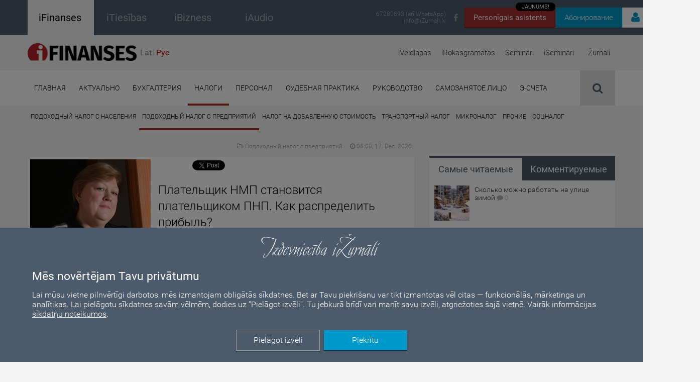

--- FILE ---
content_type: text/html; charset=UTF-8
request_url: https://ifinanses.lv/ru/statji/nalogi/podocodnij-nalog-s-predpriyatij/plateljschik-nmp-stanovitsya-plateljschikom-pnp-kak-raspredelitj-pribilj/18348
body_size: 159625
content:
<!DOCTYPE html>
<html>
    <head>
        
            <!-- Google Tag Manager -->
    <script>(function(w,d,s,l,i){w[l]=w[l]||[];w[l].push({'gtm.start':
    new Date().getTime(),event:'gtm.js'});var f=d.getElementsByTagName(s)[0],
    j=d.createElement(s),dl=l!='dataLayer'?'&l='+l:'';j.async=true;j.src=
    'https://www.googletagmanager.com/gtm.js?id='+i+dl;f.parentNode.insertBefore(j,f);
    })(window,document,'script','dataLayer','GTM-NZDQV4N');</script>
    <!-- End Google Tag Manager -->

        <meta http-equiv="Content-Type" content="text/html; charset=utf-8" />        <meta http-equiv="X-UA-Compatible" content="IE=Edge">
        <meta name="viewport" content="maximum-scale=0.5 width=device-width initial-scale=0.5">
        <title>Плательщик НМП становится плательщиком ПНП. Как распределить прибыль? | ifinanses.lv</title>
        <meta name="description" content="С 1 января 2021 года компания теряет статус плательщика налога на микропредприятия (НМП). У компании есть прибыль и компания хочет распределить ее в виде внеочередных дивидендов в марте 2021 года. Как правильно подать декларацию ПНП за март? Нужно ли в таком случае отражать всю прибыль? И дивиденды?" />
        <meta name="keywords" content="grāmatvežu portāls, interneta žurnāls iFinanses, finanses, grāmatvedība, gada pārskats, pamatlīdzekļi, nolietojums, avansa norēķini, dokumentu noformēšana, grāmatvedības politika, transporta izdevumi, ceļazīmes, komandējumi, reprezentācijas izdevumi, nodokļi, iedzīvotāju ienākuma nodoklis, transportlīdzekļu nodokļi, auto nodoklis, algas nodokļi, algas aprēķins, pievienotās vērtības nodoklis, uzņēmumu ienākuma nododoklis, saistītās personas, transfertcenas, mikrouzņēmumu nodoklis, mikrouzņēmumi, darba laiks, darba drošība, darba laika uzskaite, darba laika kalendārs, darba samaksa, atvaļinājuma nauda, darba tiesības, darbinieki, nodokļu likmes, Uzņēmuma līgums, Darba līgums, pilnvarojuma līgums, Valdes loceklis, Komandējums, Vidējā izpeļņa, Uzkrājumu veidošana, Finanšu vadība, tiesu prakse, finanšu analīze, valdes loceklis, Pašnodarbinātais, saimnieciskās darbības veicējs, saimnieciskās darbības izdevumi, grāmatvedības semināri, nodokļu semināri, abonēšana, grāmatvedības veidlapas, līgumu paraugi" />
        <meta name="facebook-domain-verification" content="2epp3zlnc126ircrhbls26i7jxxj6c" />

        <!--        Facebook domain verification-->
        
        <meta property="og:url" content="https://ifinanses.lv/ru/statji/nalogi/podocodnij-nalog-s-predpriyatij/plateljschik-nmp-stanovitsya-plateljschikom-pnp-kak-raspredelitj-pribilj/18348" />
        <meta property="og:type" content="website" />
        <meta property="og:title" content="Плательщик НМП становится плательщиком ПНП. Как распределить прибыль?" />
        <meta property="og:description" content="С 1 января 2021 года компания теряет статус плательщика налога на микропредприятия (НМП). У компании есть прибыль и компания хочет распределить ее в виде внеочередных дивидендов в марте 2021 года. Как правильно подать декларацию ПНП за март? Нужно ли в таком случае отражать всю прибыль? И дивиденды?" />
        <meta property="fb:app_id" content="3207016976289796" />

        <!--        End Facebook domain verification-->
                    <meta property="og:image" content="https://ifinanses.lv/img/upload/author_article_open/5fd8b4fa-a46c-48ec-a194-64d0596f142c.jpeg" />
            <meta property="og:image:width" content="1200" />
            <meta property="og:image:height" content="630" />
        
        <script type="text/javascript">
            auth_status = false;
        a_tk = null;
    </script>

        
        <link href='/fonts/google-fonts/css.css' rel='stylesheet' type='text/css'>

        <link href="/img/favicon.ico?" type="image/x-icon" rel="icon"/><link href="/img/favicon.ico?" type="image/x-icon" rel="shortcut icon"/><link rel="stylesheet" type="text/css" href="/css/bootstrap.min.css" media="only screen and (max-width:1000px)"/><link rel="stylesheet" type="text/css" href="/css/bootstrap-theme.min.css" media="only screen and (max-width:1000px)"/>
        <link rel="stylesheet" type="text/css" href="/css/font-awesome.min.css"/>
        <link rel="stylesheet" type="text/css" href="/css/style.default.css?t=1769468728" media="all"/>
        <link rel="stylesheet" type="text/css" href="/css/style.default.print.css?t=1769468728" media="print"/>
        <link rel="stylesheet" type="text/css" href="/css/style.languages.css"/>
        <script type="text/javascript" src="/js/libs/jquery.min.js"></script>
        
        <script type="text/javascript" src="/js/default.js?t=1769468728"></script>
        <script type="text/javascript" src="/js/public.user.forgot_password.js?v=1.0"></script>
        <script type="text/javascript" src="/js/language.dropdown.js"></script>
        <script type="text/javascript" src="/js/tooltip.js"></script>
        
        <link rel="stylesheet" type="text/css" href="/css/style.default_ifin.css?t=1769468728" media="all"/>
        <!--[if lt IE 9]>
            <script src="/js/libs/html5shiv.min.js"></script>
        <![endif]-->
        <!--[if lt IE 10]>
            <script src="/js/libs/ie_placeholder.js"></script>
        <![endif]-->
        <!--[if (gte IE 6)&(lte IE 8)]><script type="text/javascript" src="/js/libs/selectivizr-min.js"></script><![endif]-->

        <script src='https://www.google.com/recaptcha/api.js?hl=lv'></script>


        <!--        Facebook Adds script-->
        <!-- Meta Pixel Code -->
            <script>
                                !function(f,b,e,v,n,t,s)
                    {if(f.fbq)return;n=f.fbq=function(){n.callMethod?
                    n.callMethod.apply(n,arguments):n.queue.push(arguments)};
                    if(!f._fbq)f._fbq=n;n.push=n;n.loaded=!0;n.version='2.0';
                    n.queue=[];t=b.createElement(e);t.async=!0;
                    t.src=v;s=b.getElementsByTagName(e)[0];
                    s.parentNode.insertBefore(t,s)}(window, document,'script',
                    'https://connect.facebook.net/en_US/fbevents.js');
                    fbq('init', '1071811550431243');
                    fbq('track', 'PageView');                                
                // GoSquared analytics tracking code
                !function(g,s,q,r,d){r=g[r]=g[r]||function(){(r.q=r.q||[]).push(arguments)};
                    d=s.createElement(q);
                    d.src='//d1l6p2sc9645hc.cloudfront.net/gosquared.js';
                    q=s.getElementsByTagName(q)[0];
                    q.parentNode.insertBefore(d,q)}(window,document,'script','_gs');
                    _gs('GSN-405113-I');
                    _gs('set', 'anonymizeIP', true);
                var currentURL = window.location.pathname;
                if (currentURL === "/lapas/izdevniecibas-izurnali-15-gadu-jubileja") {
                    document.querySelector('meta[name="viewport"]').setAttribute('content', 'width=device-width, initial-scale=0.3');
                }
                
            </script>
            <noscript>
                <img
                                            height="1" width="1" style="display:none" src=https://www.facebook.com/tr?id=1071811550431243&ev=PageView&noscript=1                                    />
            </noscript>
        <!-- End Meta Pixel Code -->
      

  <link href="/css/notiny.min.css?v=1.1" rel="stylesheet" />

    <script>
        var public_user_profile_error = 'Kļūda';
        var public_user_profile_pass_error = 'Paroles nesakrīt';
        var public_user_profile_field_error = 'Aizpildiet visus ievadlaukus.';
        var public_user_forgot_pass_email_error = 'Lauks e-pasts ir obligāts';
        var public_jwplayer_confirm_part1 = 'Šis video ieraksts ir pieejams iFinanses.lv lietotājiem, kuri iegādājušies iSemināra ';
        var public_jwplayer_confirm_part2 = ' lietošanas tiesības. Vēlaties iegādāties?';
        var public_comment_answer = 'Atbildēt uz komentāru';
        var public_comment_add = 'Добавить комментарий';
        var public_article_email_error = 'E-pasta lauks ir obligāts';
    </script>

        

        <!-- COOKIE CONSENT START-->
        <div id="cookie-consent-container" style="display: none;">
    <div id="overlay"></div>
    <div id="cookie-consent" style="color: #fff;">
        <div style="position: relative;">
            <div class="cookie-consent-logo">
                <img src="/img/izurnali_logo_balts.png" alt="iŽurnāli logo" style="width: 250px;">
            </div>

            <div class="cookie-consent-title">
                <h2>Mēs novērtējam Tavu privātumu</h2>
            </div>

            <div class="cookie-consent-paragraph">
                <div>
                    <!-- Šajā vietnē tiek izmantotas sīkdatnes. Mēs apstrādājam personas datus, ko ierīce nosūta datplūsmas analīzei, personalizētu reklāmu un satura ģenerēšanai, reklāmu un satura mērījumiem.
                    Izvēloties “Piekrītu”, jūs piekrītat visiem sīkfailiem. Dodieties uz “Papildu opcijas”, lai mainītu preferences. -->
                    Lai mūsu vietne pilnvērtīgi darbotos, mēs izmantojam obligātās sīkdatnes. Bet ar Tavu piekrišanu var tikt izmantotas vēl citas — funkcionālās, 
                    mārketinga un analītikas. Lai pielāgotu sīkdatnes savām vēlmēm, dodies uz "Pielāgot izvēli". Tu jebkurā brīdī vari manīt savu izvēli, atgriežoties 
                    šajā vietnē. Vairāk informācijas <a style="color:#FFF;" href="https://ifinanses.lv/lapas/sikdatnes">sīkdatņu noteikumos</a>.
                </div>
            </div>

            <div class="cookie-consent-buttons">
                <div>
                    <div id="cookie-consent-more" class="button" style="border: 1px solid #a1a1a1;">Pielāgot izvēli</div>
                    <div id="cookie-consent-accept" class="button">Piekrītu</div>
                </div>
            </div>
        </div>
    </div>

    <div id="cookie-consent-details-modal" style="color: #000;">
        <div>
            <div style="text-align: center;padding-top: 10px;">
                <img src="/img/izurnali_logo.png" alt="iŽurnāli logo" style="width: 250px;">
            </div>
            <!-- <div style="text-align: center;">
                <h2 id="cookie-consent-heading">Mēs novērtējam Jūsu privātumu</h2>
            </div>
            <div id="cookie-consent-body" style="">
                Mēs un mūsu partneri glabājam informāciju vai piekļūstam tai ierīcēs, piemēram, sīkdatnēm, un apstrādājam personas datus,
                piemēram, unikālos identifikatorus un standarta informāciju, ko ierīce nosūtījusi iepriekš aprakstītajiem nolūkiem. Jūs varat noklikšķināt, lai
                sniegtu piekrišanu mūsu un mūsu partneru veiktajai apstrādei šādiem nolūkiem. Jūs varat arī noklikšķināt, lai liegtu piekrišanu vai piekļūtu detalizētākai
                informācijai, kā arī lai mainītu savas preferences, pirms sniegt piekrišanu. Jūsu preferences tiks piemērotas tīmekļa vietņu grupā. Lūdzu, ņemiet vērā, ka
                noteiktai jūsu personas datu apstrādei var nebūt nepieciešama jūsu piekrišana, bet jums ir tiesības iebilst pret šādu apstrādi. Jūs varat jebkurā brīdī
                mainīt savas preferences, atgriežoties šajā vietnē vai apmeklējot mūsu privātuma politiku.
            </div> -->
            <div style="height: 60px; vertical-align: middle; line-height: 60px;font-size: 16px;">
                <div id="accept-all" style="float: right;padding: 0 39px 0 19px; cursor: pointer;">
                    PIEŅEMT VISUS
                </div>
                <div id="deny-all" style="float: right;padding: 0 39px 0 19px; cursor: pointer;">
                    NORAIDĪT VISUS
                </div>
            </div>
            <div style="border-top: 1px solid #CECECE; border-bottom: 1px solid #CECECE; clear: both;">
                <div class="cookie-category">
                    <div class="category-header">
                        <div class="cookie-category-title">
                            Obligātās sīkdatnes
                            <i class="fa fa-caret-right expand-toggle-icon"></i>
                        </div>
                        <div class="cookie-category-slider" style="">
                            <div class="consent-switch-container mandatory">
                                <div class="consent-switch-background"></div>
                                <div class="consent-switch-toggle mandatory"></div>
                                <div class="consent-switch-status">
                                    IESLĒGTS
                                </div>
                            </div>
                        </div>
                    </div>
                    <div class="cookie-info">
                        Šie sīkfaili nodrošina pamata funkcionalitāti, piemēram, drošību, identitātes pārbaudi un tīkla pārvaldību. Šos sīkfailus nevar atspējot.
                    </div>
                </div>

                <div class="cookie-category">
                    <div class="category-header">
                        <div class="cookie-category-title">
                            Mārketinga sīkdatnes
                            <i class="fa fa-caret-right expand-toggle-icon"></i>
                        </div>
                        <div class="cookie-category-slider" style="">
                            <div class="consent-switch-container">
                                <div class="consent-switch-background"></div>
                                <div data-cookie="marketing" class="consent-switch-toggle on"></div>
                                <div class="consent-switch-status on">
                                    IESLĒGTS
                                </div>
                                <div class="consent-switch-status off">
                                    IZSLĒGTS
                                </div>
                            </div>
                        </div>
                    </div>
                    <div class="cookie-info">
                        Šie sīkfaili tiek izmantoti, lai izsekotu reklāmas efektivitāti un nodrošinātu jums personalizētu saturu un reklāmas.
                    </div>
                </div>

                <div class="cookie-category">
                    <div class="category-header">
                        <div class="cookie-category-title">
                            Funkcionālās sīkdatnes
                            <i class="fa fa-caret-right expand-toggle-icon"></i>
                        </div>
                        <div class="cookie-category-slider" style="">
                            <div class="consent-switch-container">
                                <div class="consent-switch-background"></div>
                                <div data-cookie="functional" class="consent-switch-toggle on"></div>
                                <div class="consent-switch-status on">
                                    IESLĒGTS
                                </div>
                                <div class="consent-switch-status off">
                                    IZSLĒGTS
                                </div>
                            </div>
                        </div>
                    </div>
                    <div class="cookie-info">
                        Šie sīkfaili apkopo datus, lai atcerētos lietotāju izvēles, lai uzlabotu un sniegtu personalizētu pieredzi.
                    </div>
                </div>

                <div class="cookie-category">
                    <div class="category-header">
                        <div class="cookie-category-title">
                            Analītiskās sīkdatnes
                            <i class="fa fa-caret-right expand-toggle-icon"></i>
                        </div>
                        <div class="cookie-category-slider" style="">
                            <div class="consent-switch-container">
                                <div class="consent-switch-background"></div>
                                <div data-cookie="analytic" class="consent-switch-toggle on"></div>
                                <div class="consent-switch-status on">
                                    IESLĒGTS
                                </div>
                                <div class="consent-switch-status off">
                                    IZSLĒGTS
                                </div>
                            </div>
                        </div>
                    </div>
                    <div class="cookie-info">
                        Šie sīkfaili palīdz mums saprast, kā apmeklētāji mijiedarbojas ar mūsu vietni, atklāt kļūdas un nodrošināt labāku vispārējo analīzi.
                    </div>
                </div>
            </div>
            <div>
                <div style="float:left; padding: 25px 0px 0px 35px;">
                    <a class="cookie-modal-policy-link" target="_blank" href="/lapas/lietosanas-noteikumi-un-datu-privatuma-politika">Privātuma politika</a>
                </div>
                <div style="float:right; margin-bottom: 16px;">
                    <div id="cookie-consent-save" class="button" style="color: #fff; background-color: #0099cc;margin: 20px 30px 0 0;">
                        Saglabāt un iziet
                    </div>
                </div>
            </div>
        </div>
    </div>
</div>

<script>
    function updateGoogleConsent() {
        window.dataLayer = window.dataLayer || [];
        function gtag(){dataLayer.push(arguments);}

        gtag('consent', 'update', {
            'ad_storage': window.getCookie('allow-marketing-cookies') == 'true' ? 'granted' : 'denied',
            'analytics_storage': window.getCookie('allow-analytic-cookies') == 'true' ? 'granted' : 'denied', 
            'functional_storage': window.getCookie('allow-functional-cookies') == 'true' ? 'granted' : 'denied',
            'personalization_storage': window.getCookie('allow-marketing-cookies') == 'true' ? 'granted' : 'denied',
        });
    }

    function setCookieSwitchStatuses() {
        $('[data-cookie]').each( function() {
            let name = $(this).data('cookie');

            cookieValue = window.getCookie('allow-' + name + '-cookies');

            if (cookieValue == 'true' || cookieValue === null) {
                $(this).addClass('on').removeClass('off');
                $(this).siblings('.consent-switch-status.off').hide();
                $(this).siblings('.consent-switch-status.on').show();
            } else {
                $(this).addClass('off').removeClass('on');
                $(this).siblings('.consent-switch-status.on').hide();
                $(this).siblings('.consent-switch-status.off').show();
            }
        });
    }

    function showCookieDetailsModal() {
        $('#cookie-consent').hide();
        setCookieSwitchStatuses();
        $('#cookie-consent-details-modal, #cookie-consent-container').show();
        $('body').addClass('no-scroll');
    }

    $(function() {
        if(window.getCookie('cookie-preferences-set') === null && !window.location.href.includes('lapas/lietosanas-noteikumi-un-datu-privatuma-politika')) {
            $('#cookie-consent-container').show();
        }

        updateGoogleConsent();
    });

    $('#cookie-consent-accept').click(function () {
        $('#cookie-consent-container').hide();
    });

    $('#cookie-consent-more').click(function () {
        showCookieDetailsModal();
    });

    $('.cookie-category-title').click(function () {
        container = $(this).parents('.cookie-category');

        container.find('.cookie-info').toggle();
        container.find('.expand-toggle-icon').toggleClass('fa-caret-right fa-caret-down');
    });

    $('.consent-switch-container:not(.mandatory)').click(function() {
        $(this).find('.consent-switch-toggle').toggleClass('on off');
        $(this).find('.consent-switch-status').toggle();
    });

    $('#accept-all').click(function() {
        $('.consent-switch-toggle').removeClass('off').addClass('on');
        $('.consent-switch-status.on').show();
        $('.consent-switch-status.off').hide();
    });

    $('#deny-all').click(function() {
        $('.consent-switch-toggle').removeClass('on').addClass('off');
        $('.consent-switch-status.off').show();
        $('.consent-switch-status.on').hide();
    });

    $('#cookie-consent-save, #cookie-consent-accept').click(function() {
        window.setCookie('allow-marketing-cookies', $('[data-cookie="marketing"]').hasClass('on') ? 'true' : 'false', 1000);
        window.setCookie('allow-functional-cookies', $('[data-cookie="functional"]').hasClass('on') ? 'true' : 'false', 1000);
        window.setCookie('allow-analytic-cookies', $('[data-cookie="analytic"]').hasClass('on') ? 'true' : 'false', 1000);

        window.setCookie('cookie-preferences-set', 'true', 1000);

        updateGoogleConsent();
        $('#cookie-consent-container').hide();
        $('body').removeClass('no-scroll');
    })

</script>
        <!-- COOKIE CONSENT END-->

        <!-- LinkedIn scripts -->
        <script type="text/javascript"> _linkedin_partner_id = "5573065"; window._linkedin_data_partner_ids = window._linkedin_data_partner_ids || []; window._linkedin_data_partner_ids.push(_linkedin_partner_id); </script><script type="text/javascript"> (function(l) { if (!l){window.lintrk = function(a,b){window.lintrk.q.push([a,b])}; window.lintrk.q=[]} var s = document.getElementsByTagName("script")[0]; var b = document.createElement("script"); b.type = "text/javascript";b.async = true; b.src = "https://snap.licdn.com/li.lms-analytics/insight.min.js"; s.parentNode.insertBefore(b, s);})(window.lintrk); </script>
        <noscript> <img height="1" width="1" style="display:none;" alt="" src="https://px.ads.linkedin.com/collect/?pid=5573065&fmt=gif" /> </noscript>
    </head>
            <body>
    
        <!-- Google Tag Manager (noscript) -->
        <noscript><iframe src="https://www.googletagmanager.com/ns.html?id=GTM-NZDQV4N"
        height="0" width="0" style="display:none;visibility:hidden"></iframe></noscript>
        <!-- End Google Tag Manager (noscript) -->

        



<div id="news-receiver-popup" style="display: none; align-items: center; width:100%;height:100%;z-index:100;background-color:rgba(0,0,0,0.8);position:fixed;overflow-y:auto; overflow-x:auto;">

    <div style="width:100%;height:100%;z-index:19;background-color:rgba(0,0,0,0);position:fixed;" onClick="close_news_receiver_popup()"></div>

    <div style="max-width: 700px; min-height: 450px; margin: auto; position:fixed; z-index:20; left: 0; right: 0; background-color: #F4E2D4; border-radius:7px">
    <div class="news-receiver-container" style="margin:10px 25px;">


        <div class="news-receiver-header">Piesakies jaunumu e-pastam!</div>

        <form id="" method="post" action="/receiver">
        <div><div class="input text"><input name="data[email]" required="required" placeholder="E-mail" style="padding:10px;
                                    font-family: &quot;Roboto&quot;, sans-serif;
                                    font-size:18px;
                                    font-weight: 300;
                                    border: none;
                                    border-radius: 8px;
                                    box-shadow: inset 0px 2px 3px 0px rgba(0, 0, 0, 0.3);" title="" type="text" id="email"/></div></div>

        <div class="news-popup-checkbox-container">
            <div class="news-receiver-sub-header">IKNEDĒĻAS JAUNUMU SAŅEMŠANA (1 reizi nedēļā)</div>
            <!-- get_news -->
            <div class="news-popup-checkbox-item">
                <input type="hidden" name="data[get_news]" id="client_get_news_" value="0">
                <input type="checkbox" name="data[get_news]" class="regular-checkbox" id="client_get_news_popup" value="1">
                <label for="client_get_news_popup"></label> <span class="news-checkbox-label">No žurnāla “iFinanses” (LV)</span>
            </div>
            <!-- get_news_ru -->
            <div class="news-popup-checkbox-item">
                <input type="hidden" name="data[get_news_ru]" id="client_get_news_ru_" value="0">
                <input type="checkbox" name="data[get_news_ru]" class="regular-checkbox" id="client_get_news_ru_popup" value="1">
                <label for="client_get_news_ru_popup"></label> <span class="news-checkbox-label">No žurnāla “iFinanses” (RU)</span>
            </div>
            <!-- get_news_business -->
            <div class="news-popup-checkbox-item">
                <input type="hidden" name="data[get_news_business]" id="client_get_news_business_" value="0">
                <input type="checkbox" name="data[get_news_business]" class="regular-checkbox" id="client_get_news_business_popup" value="1">
                <label for="client_get_news_business_popup"></label> <span class="news-checkbox-label">No žurnāla “iTiesības”</span>
            </div>
            <!-- get_news_ibiz_new -->
            <div class="news-popup-checkbox-item">
                <input type="hidden" name="data[get_news_ibiz_new]" id="client_get_news_ibiz_new_" value="0">
                <input type="checkbox" name="data[get_news_ibiz_new]" class="regular-checkbox" id="client_get_news_ibiz_new_popup" value="1">
                <label for="client_get_news_ibiz_new_popup"></label> <span class="news-checkbox-label">No žurnāla “iBizness”</span>
            </div>

            <div class="news-receiver-sub-header">APMĀCĪBAS UN KONFERENCES</div>
            <!-- get_events_all -->
            <div class="news-popup-checkbox-item">
                <input type="hidden" name="data[get_events_all]" id="client_get_events_all_" value="0">
                <input type="checkbox" name="data[get_events_all]" class="regular-checkbox" id="client_get_events_all_popup" value="1">
                <label for="client_get_events_all_popup"></label> <span class="news-checkbox-label">Informācija par katru pasākumu (2 reizes nedēļā)</span>
            </div>
            <!-- get_events_conferences -->
            <div class="news-popup-checkbox-item">
                <input type="hidden" name="data[get_events_conferences]" id="client_get_events_conferences_" value="0">
                <input type="checkbox" name="data[get_events_conferences]" class="regular-checkbox" id="client_get_events_conferences_popup" value="1">
                <label for="client_get_events_conferences_popup"></label> <span class="news-checkbox-label">Informācija tikai par konferencēm un izstādēm (4-6 reizes gadā)</span>
            </div>
            <!-- get_events_summary -->
            <!-- <div class="news-popup-checkbox-item">
                <input type="hidden" name="data[get_events_summary]" id="client_get_events_summary_" value="0">
                <input type="checkbox" name="data[get_events_summary]" class="regular-checkbox" id="client_get_events_summary_popup" value="1">
                <label for="client_get_events_summary_popup"></label> <span class="news-checkbox-label">Nedēļas pasākumu kopsavilkums (1 reizi nedēļā)</span>
            </div> -->
            
            <div class="news-receiver-sub-header">PRODUKTU JAUNUMI (līdz 2 reizēm mēnesī)</div>
            <!-- get_products -->
            <div class="news-popup-checkbox-item">
                <input type="hidden" name="data[get_products]" id="client_get_products_" value="0">
                <input type="checkbox" name="data[get_products]" class="regular-checkbox" id="client_get_products_popup" value="1">
                <label for="client_get_products_popup"></label> <span class="news-checkbox-label">Izdevniecības produktu piedāvājumi</span>
            </div>
            
            <div class="news-receiver-sub-header">ĪPAŠIE PIEDĀVĀJUMI</div>
            <!-- get_discounts -->
            <div class="news-popup-checkbox-item">
                <input type="hidden" name="data[get_discounts]" id="get_discounts_" value="0">
                <input type="checkbox" name="data[get_discounts]" class="regular-checkbox" id="get_discounts_popup" value="1">
                <label for="get_discounts_popup"></label> <span class="news-checkbox-label">Atlaides un īpašie piedāvājumi (informācija tiek nosūtīta arī uz norādīto telefona numuru)</span>
            </div>
        </div>

            <br>

                            <div class="g-recaptcha" data-sitekey="6Lci0zIcAAAAAOIWBo_x3W--XxoKq2NLWsEAQrsR"></div>
                        
            <br>

            <input class="news-submit-btn" type="submit" value="Pieteikties!"/>            </form>
        </div>
        <div class="close-news-receiver-btn" onClick="close_news_receiver_popup();">
                <svg xmlns="http://www.w3.org/2000/svg" viewBox="0 0 24 24" width="30" height="30" fill="none" stroke="#545454" stroke-width="1.7" stroke-linecap="round" stroke-linejoin="round">
                    <path d="M18 6L6 18M6 6l12 12" />
                </svg>
        </div>

    </div>

    <script>
        var counter = 15;

        function open_news_receiver_popup () {
            if (!$('.login-container').is(":visible") && !$('#news-receiver-popup').is(":visible")) {
                $("#news-receiver-popup")
                    .css("display", "flex")
                    .hide()
                    .fadeIn();
                $( "#news-receiver-corner").fadeOut();
                $("body").addClass("no-scroll");
                $("body").addClass("no-scroll-mob-menu");

                counter = 1;

                setCookie('news_popup_seen','yes',1);
            }

            const iframe = $('#chatbot-iframe')[0];
            iframe.contentWindow.postMessage({ action: 'closePopup' }, iframe.src);
        }

        function close_news_receiver_popup(){
            $( "#news-receiver-popup").fadeOut();
            $( "#news-receiver-corner").fadeIn();
            $("body").removeClass("no-scroll");
            $("body").removeClass("no-scroll-mob-menu");
        }

        function setCookie(name,value,days) {
            var expires = "";
            if (days) {
                var date = new Date();
                date.setTime(date.getTime() + (days*24*60*60*1000));
                expires = "; expires=" + date.toUTCString();
            }
            document.cookie = name + "=" + (value || "")  + expires + "; path=/";
        }

        $(document).ready(function(){
            if (getCookie('news_popup_seen') !== 'yes') {
                var timer = setInterval(function(){
                    counter--;
                    // console.log(counter);
                    if (counter == 0){
                        clearInterval(timer);
                        open_news_receiver_popup();
                    }
                }, 1000);
            }
        });
    </script>

</div>

        <div class="page-wrapper">
            <header id="top">
                <div class="informative-header-container">
                                        <div class="container informative-header clearfix">
                        <div class="site-sections clearfix">
                            <a href="https://ifinanses.lv" target="">
                                <div class="ifinanses clearfix active">
                                            <span class="text" style="font-weight: 500;">
                                                iFinanses                                            </span>
                                </div>
                            </a>
                            <a
                                href="https://itiesibas.lv"
                                target="_blank"                            >
                                <div class="ibizness clearfix ">
                                            <span class="text" style="font-weight: 500;">
                                                iTiesības                                            </span>
                                </div>
                            </a>
                            <a href="https://ibizness.lv" target="_blank">
                                <div class="ifinanses clearfix ">
                                            <span class="text" style="font-weight: 500;">
                                                iBizness                                            </span>
                                </div>
                            </a>

                            <a href="https://iaudio.lv" target="_blank" style="text-decoration: none">
                                <div class="ifinanses clearfix ">
                                            <span class="text" style="font-weight: 500;">
                                                iAudio                                            </span>
                                </div>
                            </a>
                        </div>

                        <div class="abon-user-container clearfix" style="width: 300px">
                                
                                <div class="chatbot-btn-box">    
                                    <a href="/mia" target="_blank" class="chatbot-btn">Personīgais asistents
                                        <div class="chatbot-btn-tag">JAUNUMS!</div>
                                    </a> 
                                </div>
                                                        
                                                            <div class="subscribe-btn-box">
                                    <a href="/abonesana" target="_blank" class="subscribe-btn">Абонирование</a>
                                </div>
                                                        <div class="auth-btn-box">
                                <div class="auth-btn">
                                     
                                        <i class="fa fa-user"></i><span class="auth-btn-text">Войти</span>
                                        <div class="login-container unauthorized">
                                            <form action="/users/authentificate" class="login" id="UserPublicOpenArticleForm" method="post" accept-charset="utf-8"><div style="display:none;"><input type="hidden" name="_method" value="POST"/></div>
                                            <div><div class="input text required"><input name="data[User][email]" placeholder="E-mail" class="login-email login-email-top-margin" id="email-input" maxlength="255" type="text"/></div></div>                                                <div class="input-border">
                                                </div>
                                                <div class="input-container">
                                                     <div><label for="UserPassword"></label><div class="input password required"><input name="data[User][password]" placeholder="Пароль" class="login-password" type="password" id="UserPassword"/></div></div>                                                    <div class="input-actions">
                                                        <span class="password-eye" style="cursor: pointer;">
                                                            <i class="fa fa-eye-slash"></i>
                                                        </span>
                                                        <a href="#" class="input-link forgot-password-btn public-modal-open">
                                                            Забыл пароль                                                        </a>
                                                    </div>
                                                </div>
                                                <button type="submit" class="login-submit fixed"><i class="fa fa-unlock-alt"></i>Войти</button>
                                                <input type="hidden" name="origin_url" value="/ru/statji/nalogi/podocodnij-nalog-s-predpriyatij/plateljschik-nmp-stanovitsya-plateljschikom-pnp-kak-raspredelitj-pribilj/18348">
                                                <div class="imput-error" ><i class="fa fa-exclamation-triangle"></i>Неправильный e-mail или пароль!</div>
                                            </form>
                                                                                        <div class="login-info-message">
                                                <span class="info-text">
                                                    <strong>Svarīgi!</strong> Reģistrējies vienreiz un lasi visus iŽurnālus – iFinanses, iTiesības un iBizness!<br>
                                                    Ja esi jau reģistrējies kādā no tiem, autorizējies ar savu e-pastu un paroli.
                                                    Ja neizdodas, sazinies ar mums 67280693 vai <a href="mailto:info@iZurnali.lv">info@iZurnali.lv</a>.
                                                </span>
                                            </div>
                                            <div class="login-register">
                                                Не зарегистрированы?<br>
                                                <a href="/ru/registracija" class="login-register-link">Зарегистрироваться</a>
                                            </div>
                                        </div>
                                                                    </div>         
                            </div>
                        </div>

                                                    <div class="social-networks clearfix">
                                <a href="https://www.facebook.com/IzdevniecibaiZurnali" class="social-icon" target="_blank">
                                    <i class="fa fa-facebook"></i>
                                </a>
                            </div>

                            <div class="header-contacts">
                                <a href="tel:67280693">67280693 (arī WhatsApp)</a>
                                <a href="mailto:info@iZurnali.lv" class="contact-email">info@iZurnali.lv</a>
                            </div>
                                            </div>
                </div>
                
                <!-- Latvijas svētku banners -->
                <!-- <div style="background-color: #7C0A02; height:27px; position:relative;">
                    <div style="background-color: white; position:absolute; top:10.8px; height:5.4px; width:100%;"></div>
                </div> -->

                <!-- <div style="color:white; font-size: 15px;text-align:center; padding: 14px 25%;  background-color: #0099cc;  ">
                    Lai uzlabotu pakalpojumu kvalitāti, mājaslapā notiek tehniski darbi. Šajā laika periodā iespējami
                    tehniski pārtraukumi lapas darbībā. Paldies par sapratni un atvainojamies par radītajām neērtībām.
                </div> -->

                <div class="container product-header clearfix">
                                                                        <a href="/" class="header-logo" style="margin-top:16px;"><img src="/img/iFinanses_logo_transparent.png" alt="iFinanses logo" height="35px"/></a>
                                                                <!-- <a style="margin-top:20px" href="/" class="header-logo"><img height="35px" src="/img/latvijas_svetku_logo-01.png" alt="iFinanses logo" /></a> -->
                                            <div class="select-language clearfix">
                            <style>
    .langList{
        /*display: flex;*/
        /*background-color: blue;*/
        vertical-align: middle;
        /*width: 70px;*/
        height: 15px;
        /*align-content: center;*/

        width: 100%;
        text-align: center;
        /*border: 1px solid blue;*/
    }
    .langList ul{
        /*background-color: #fffdfd;*/

        width: 70px;
        margin: 0px auto;
        line-height: 1;
        
		padding: 7px 0;
		padding-left: 0;
    }
	.select-language{
		padding-top: 20px;
	}

    .langList ul li:not(:last-child)  {
        border-right: 0.5px solid #808080;;
    }

    @media (max-width: 1000px) {
        .langList ul{
            margin-top: 5px;
            width: 100px;
        }
        .langList ul li a {
            font-size: 23px !important;
        }   
    }

    .langList ul li {
        padding-left:0px;
        padding-right: 4px;
        padding-top: 0px;
        padding-bottom: 0px;
        line-height: 12px;
        display: inline-block;
        text-align: center;
    }

    .langList ul li a {
        display: block;
        text-decoration: none;
        font-family: inherit;
        font-weight: 500;
        color: #808080;
        font-size: 16px;
    }

    .langList ul li a.active {
        color: #B70605;
    }


</style>


<!--<div id="language" class="language-wrapper" tabindex="1">-->
<!--    <span class="selected-lang">--><?//= $selectedElement; ?><!--</span>-->
<!--    <ul class="dropdown" tabindex="1">-->
<!--        <li>-->
<!--            --><?//= $listElement; ?>
<!--        </li>-->
<!--    </ul>-->
<!--</div>-->

<div class="langList">
        <ul>
                            <li><a class="left" href="https://ifinanses.lv">Lat</a></li>
                            <li><a class="active" href="https://ifinanses.lv/ru">Рус</a></li>
                    </ul>
</div>                        </div>

                        <ul class="product-nav clearfix">
                            <li class="nav-hover" style="position: relative;"><a href="/iveidlapas" class="product-nav-link a" style="">iVeidlapas</a><div class="nav-link-active-indicator" style=" position: absolute;width: 100%;bottom: 0px;"></div></li><li class="nav-hover" style="position: relative;"><a href="/irokasgramatas/visas-irokasgramatas" class="product-nav-link a" style="">iRokasgrāmatas</a><div class="nav-link-active-indicator" style=" position: absolute;width: 100%;bottom: 0px;"></div></li><li class="nav-hover" style="position: relative;"><a href="/seminari/visi-seminari" class="product-nav-link a" style="">Semināri</a><div class="nav-link-active-indicator" style=" position: absolute;width: 100%;bottom: 0px;"></div></li><li class="nav-hover" style="position: relative;"><a href="/iseminari/visi-iseminari" class="product-nav-link a" style="">iSemināri</a><div class="nav-link-active-indicator" style=" position: absolute;width: 100%;bottom: 0px;"></div></li><li class="nav-hover" style="position: relative;"><a href="/zurnali" class="product-nav-link a" style="">Žurnāli</a><div class="nav-link-active-indicator" style=" position: absolute;width: 100%;bottom: 0px;"></div></li>                        </ul>
                                    </div>
                <div class="nav-header-container">
                    <nav class="container clearfix">
                        <ul class="main-nav clearfix">
                            <li class="nav-hover" style="position: relative;"><a href="/ru" class="main-nav-link a" style="">Главная</a><div class="nav-link-active-indicator" style=" position: absolute;width: 100%;bottom: 0px;"></div></li><li class="nav-hover" style="position: relative;"><a href="/ru/statji/aktualjno" class="main-nav-link a" style="">Актуально</a><div class="nav-link-active-indicator" style=" position: absolute;width: 100%;bottom: 0px;"></div></li><li class="nav-hover" style="position: relative;"><a href="/ru/statji/bucgalteriya" class="main-nav-link a" style="">Бухгалтерия</a><div class="nav-link-active-indicator" style=" position: absolute;width: 100%;bottom: 0px;"></div></li><li class="nav-hover" style="position: relative;"><a href="/ru/statji/nalogi" class="main-nav-link aactive" style="">Налоги</a><div class="nav-link-active-indicator" style="border-bottom: 4px solid #a42f2f; position: absolute;width: 100%;bottom: 0px;"></div></li><li class="nav-hover" style="position: relative;"><a href="/ru/statji/personal" class="main-nav-link a" style="">Персонал</a><div class="nav-link-active-indicator" style=" position: absolute;width: 100%;bottom: 0px;"></div></li><li class="nav-hover" style="position: relative;"><a href="/ru/statji/yurisprudenchiya" class="main-nav-link a" style="">Судебная практика</a><div class="nav-link-active-indicator" style=" position: absolute;width: 100%;bottom: 0px;"></div></li><li class="nav-hover" style="position: relative;"><a href="/ru/statji/rukovodstvo" class="main-nav-link a" style="">Руководство</a><div class="nav-link-active-indicator" style=" position: absolute;width: 100%;bottom: 0px;"></div></li><li class="nav-hover" style="position: relative;"><a href="/ru/statji/samozanyatoe-licho" class="main-nav-link a" style="">Самозанятое лицо</a><div class="nav-link-active-indicator" style=" position: absolute;width: 100%;bottom: 0px;"></div></li><li class="nav-hover" style="position: relative;"><a href="/ru/statji/e-scheta" class="main-nav-link a" style="">Э-счета</a><div class="nav-link-active-indicator" style=" position: absolute;width: 100%;bottom: 0px;"></div></li>                        </ul>              
                        <div class="header-search-btn">
                            <i class="fa fa-search"></i>
                            <div class="header-search clearfix" id="search-popup">
                                <form action="/ru/poisk/rezultati/" method="get" class="search-form">
                                    <input type="hidden" name="find" id="keyword" value="">
                                    <input type="hidden" name="filter" value="all">
                                    <input type="hidden" name="category" id="search-cat" value="0">
                                    <input type="hidden" name="sort" value="date">
                                    <input type="text" class="input-search" placeholder="Meklēt..." id="search-menu">
                                    <div class="search-choose-btn">
                                        <span class="search-category" data-category-id="0">На всем портале</span> <i class="fa fa-chevron-down rotate-arrow-reset search-chevron"></i>
                                    </div>
                                    <div class="header-search-btn search-go">
                                        <i class="fa fa-search"></i>
                                    </div>
                                </form>
                                <div class="search-choose box-shadow-container">
                                    <div class="search-choose-item" data-category-id="0" >На всем портале</div>
                                                                         
                                        <div class="search-choose-item" data-category-id="62" >Актуально</div>
                                     
                                        <div class="search-choose-item" data-category-id="85" >Бухгалтерия</div>
                                     
                                        <div class="search-choose-item" data-category-id="87" >Персонал</div>
                                     
                                        <div class="search-choose-item" data-category-id="89" >Юриспруденция</div>
                                     
                                        <div class="search-choose-item" data-category-id="91" >Руководство</div>
                                     
                                        <div class="search-choose-item" data-category-id="93" >Налоги</div>
                                     
                                        <div class="search-choose-item" data-category-id="160" >Самозанятое лицо</div>
                                     
                                        <div class="search-choose-item" data-category-id="315" >Э-счета</div>
                                                                                                                <div class="search-choose-item" data-category-id="iforms" >iVeidlapas</div>
                                                                                                        </div>
                            </div>
                        </div>
                    </nav>
                </div>

                <!-- <div class="scroll-banner-container blue">
                    <span class="scroll-banner-text">
                        Saistībā ar tehniskiem uzlabošanas darbiem mājaslapā iespējami īslaicīgi darbības traucējumi.
                    </span>
                    <span class="scroll-banner-text scroll-banner-text-2">
                        Saistībā ar tehniskiem uzlabošanas darbiem mājaslapā iespējami īslaicīgi darbības traucējumi.
                    </span>
                </div> -->
            </header>

                        <header id="mob-top">
                <i class="fa fa-bars show-mobile-menu"></i>
                <!-- <div class="logo" onclick="location.href = '/'">
                    <img alt="logo" src="/img/iAudio_logo.png">
                </div> -->

                <div class="site-choose-wrapper">
                    <div class="site-choose-btn-body">
                        <div class="home-site-logo"> 
                            <a href="/" class="header-logo">
                                                                <img src="/img/iFinanses_logo_mazs.png" alt="iFinanses logo"/>
                                                            </a>
                        </div>
                        <div class="site-chevron-wrapper">
                        <i class="fa fa-chevron-down rotate-arrow-reset site-chevron"></i>
                        </div>
                    </div>

                    <div class="site-choose-body box-shadow-container">
                                            <div class="site-choose-item-body">
                        <a href="https://itiesibas.lv">
                                <img src="/img/itiesibas_logo-02.png" alt="iTiesibas logo">
                            </a>
                        </div>
                        <div class="site-choose-item-body">
                            <a href="https://ibizness.lv">
                                <img src="/img/ibizness_logo.png" alt="iBizness logo">
                            </a>
                        </div>
                        <div class="site-choose-item-body">
                            <a href="https://iaudio.lv">
                                <img src="/img/iAudio_logo.png" alt="iAudio logo">
                            </a>
                        </div>
                                        </div>
                </div>



                <div class="auth-box">
                    <div class="subscribe-btn-box">
                        <a href="/abonesana" target="_blank" class="subscribe-btn">Abonēšana</a>
                    </div>
                    <div class="auth-btn">
                     
                        <i class="fa fa-user"></i><span class="auth-btn-text"></span>
                        <div class="login-container unauthorized">
                            <form action="/users/authentificate" class="login" id="UserPublicOpenArticleForm" method="post" accept-charset="utf-8"><div style="display:none;"><input type="hidden" name="_method" value="POST"/></div>                            <div><div class="input text required"><input name="data[User][email]" placeholder="E-mail" class="login-email login-email-top-margin" maxlength="255" type="text" id="UserEmail"/></div></div>                                <div class="input-border">
                                </div>
                                <div class="input-container">
                                        <div><label for="UserPassword"></label><div class="input password required"><input name="data[User][password]" placeholder="Пароль" class="login-password" type="password" id="UserPassword"/></div></div>                                    <div class="input-actions">
                                        <span class="password-eye" style="cursor: pointer;">
                                            <i class="fa fa-eye-slash"></i>
                                        </span>
                                        <a href="#" class="input-link forgot-password-btn public-modal-open">
                                            Забыл пароль                                        </a>
                                    </div>
                                </div>
                                <button type="submit" class="login-submit fixed"><i class="fa fa-unlock-alt"></i>Войти</button>
                                <input type="hidden" name="origin_url" value="/ru/statji/nalogi/podocodnij-nalog-s-predpriyatij/plateljschik-nmp-stanovitsya-plateljschikom-pnp-kak-raspredelitj-pribilj/18348">
                                <div class="imput-error" ><i class="fa fa-exclamation-triangle"></i>Неправильный e-mail или пароль!</div>
                            </form>
                                                        <div class="login-info-message">
                                <span class="info-text">
                                    <strong>Svarīgi!</strong> Reģistrējies vienreiz un lieto visus iŽurnālus – iFinanses, iTiesības, iBizness un iAudio!<br><span id="informative-box-break"></span>
                                    Ja esi jau reģistrējies kādā no tiem, autorizējies ar savu e-pastu un paroli.
                                    Ja neizdodas, sazinies ar mums 67280693 vai <a href="mailto:info@iZurnali.lv">info@iZurnali.lv</a>.
                                </span>
                            </div>
                            <div class="login-register">
                                Не зарегистрированы?<br>
                                <a href="/ru/registracija" class="login-register-link">Зарегистрироваться</a>
                            </div>
                        </div>
                                        </div>
                </div>
            </header>

            <!-- Latvijas svētku banners -->
            <!-- <div class="lat-flag" style="display:none; background-color:#7C0A02; height:40px; position:relative;">
                <div style="background-color: white; position:absolute; top:16px; height:8px; width:100%;"></div>
                <style>
                    @media (max-width: 1000px) {
                        #mob-top {
                            border-bottom: none;
                        }
                        .lat-flag {
                            display: block !important;
                        }
                    }
                </style>
            </div> -->
            
            <div class="mob-menu">
                <div class="nav">
                    <div class="mobile-menu-logo-container">
                                                    <img class="mobile-menu-logo" src="/img/iFinanses_logo_mazs.png" alt="iFinanses logo">
                            <div>
                                <style>
    .langList{
        /*display: flex;*/
        /*background-color: blue;*/
        vertical-align: middle;
        /*width: 70px;*/
        height: 15px;
        /*align-content: center;*/

        width: 100%;
        text-align: center;
        /*border: 1px solid blue;*/
    }
    .langList ul{
        /*background-color: #fffdfd;*/

        width: 70px;
        margin: 0px auto;
        line-height: 1;
        
		padding: 7px 0;
		padding-left: 0;
    }
	.select-language{
		padding-top: 20px;
	}

    .langList ul li:not(:last-child)  {
        border-right: 0.5px solid #808080;;
    }

    @media (max-width: 1000px) {
        .langList ul{
            margin-top: 5px;
            width: 100px;
        }
        .langList ul li a {
            font-size: 23px !important;
        }   
    }

    .langList ul li {
        padding-left:0px;
        padding-right: 4px;
        padding-top: 0px;
        padding-bottom: 0px;
        line-height: 12px;
        display: inline-block;
        text-align: center;
    }

    .langList ul li a {
        display: block;
        text-decoration: none;
        font-family: inherit;
        font-weight: 500;
        color: #808080;
        font-size: 16px;
    }

    .langList ul li a.active {
        color: #B70605;
    }


</style>


<!--<div id="language" class="language-wrapper" tabindex="1">-->
<!--    <span class="selected-lang">--><?//= $selectedElement; ?><!--</span>-->
<!--    <ul class="dropdown" tabindex="1">-->
<!--        <li>-->
<!--            --><?//= $listElement; ?>
<!--        </li>-->
<!--    </ul>-->
<!--</div>-->

<div class="langList">
        <ul>
                            <li><a class="left" href="https://ifinanses.lv">Lat</a></li>
                            <li><a class="active" href="https://ifinanses.lv/ru">Рус</a></li>
                    </ul>
</div>                            </div>
                                            </div>
                    <div class="menuRow " id="aktualjno"><div class="mainMenuName "><div class="main-menu-title"><a href="/ru/statji/aktualjno">Актуально</a></div><div class="main-menu-chevron"><i class="fa fa-chevron-circle-right "></i>
                                    </div>
                                </div><div class="subMenus"><a href="/raksti/aktualjno/aktualjno">Актуально</a></div></div><div class="menuRow " id="bucgalteriya"><div class="mainMenuName "><div class="main-menu-title"><a href="/ru/statji/bucgalteriya">Бухгалтерия</a></div><div class="main-menu-chevron"><i class="fa fa-chevron-circle-right "></i>
                                    </div>
                                </div><div class="subMenus"><a href="/raksti/bucgalteriya/bucgalteriya">Бухгалтерия</a><a href="/raksti/bucgalteriya/godovoj-otchet">Годовой отчет</a><a href="/raksti/bucgalteriya/osnovnie-sredstva">Основные средства</a><a href="/raksti/bucgalteriya/dokumenti">Документы</a><a href="/raksti/bucgalteriya/rascodi">Расходы</a><a href="/raksti/bucgalteriya/avansovie-rascheti">Авансовые расчеты</a><a href="/raksti/bucgalteriya/denjgi">Деньги</a></div></div><div class="menuRow " id="personal"><div class="mainMenuName "><div class="main-menu-title"><a href="/ru/statji/personal">Персонал</a></div><div class="main-menu-chevron"><i class="fa fa-chevron-circle-right "></i>
                                    </div>
                                </div><div class="subMenus"><a href="/raksti/personal/bezopasnostj-truda">Безопасность труда</a><a href="/raksti/personal/rabochee-vremya">Рабочее время</a><a href="/raksti/personal/srednij-zarabotok">Средний заработок</a><a href="/raksti/personal/zarabotnaya-plata">Заработная плата</a><a href="/raksti/personal/otpusk">Отпуск</a><a href="/raksti/personal/pravo">Право</a><a href="/raksti/personal/deloproizvodstvo">Делопроизводство</a><a href="/raksti/personal/upravlenie-personalom">Управление персоналом</a></div></div><div class="menuRow " id="yurisprudenchiya"><div class="mainMenuName "><div class="main-menu-title"><a href="/ru/statji/yurisprudenchiya">Юриспруденция</a></div><div class="main-menu-chevron"><i class="fa fa-chevron-circle-right "></i>
                                    </div>
                                </div><div class="subMenus"><a href="/raksti/yurisprudenchiya/trudovoe-pravo">Трудовое право</a><a href="/raksti/yurisprudenchiya/nalogi">Налоги</a><a href="/raksti/yurisprudenchiya/prochaya-sudebnaya-praktika">Прочая судебная практика</a><a href="/raksti/yurisprudenchiya/kommercheskoe-pravo">Коммерческое право</a></div></div><div class="menuRow " id="rukovodstvo"><div class="mainMenuName "><div class="main-menu-title"><a href="/ru/statji/rukovodstvo">Руководство</a></div><div class="main-menu-chevron"><i class="fa fa-chevron-circle-right "></i>
                                    </div>
                                </div><div class="subMenus"><a href="/raksti/rukovodstvo/dogovori">Договоры</a><a href="/raksti/rukovodstvo/svyazannie-storoni">Связанные стороны</a><a href="/raksti/rukovodstvo/hozyajstvennaya-deyateljnostj">Хозяйственная деятельность</a><a href="/raksti/rukovodstvo/upravlenie-finansami">Управление финансами</a><a href="/raksti/rukovodstvo/uchastniki-i-chleni-pravleniya">Участники и члены правления</a></div></div><div class="menuRow mainmenu-active" id="nalogi"><div class="mainMenuName active"><div class="main-menu-title"><a href="/ru/statji/nalogi">Налоги</a></div><div class="main-menu-chevron"><i class="fa fa-chevron-circle-right active-mobile-menu"></i>
                                    </div>
                                </div><div class="subMenus"><a href="/raksti/nalogi/podocodnij-nalog-s-naseleniya">Подоходный налог с населения</a><a href="/raksti/nalogi/podocodnij-nalog-s-predpriyatij"><i class="fa fa-chevron-circle-right"></i>Подоходный налог с предприятий</a><a href="/raksti/nalogi/nalog-na-dobavlennuyu-stoimostj">Налог на добавленную стоимость</a><a href="/raksti/nalogi/transportnij-nalog">Транспортный налог</a><a href="/raksti/nalogi/mikronalog">Микроналог</a><a href="/raksti/nalogi/prochie">Прочие</a><a href="/raksti/nalogi/sochnalog">Соцналог</a></div></div><div class="menuRow " id="samozanyatoe-licho"><div class="mainMenuName "><div class="main-menu-title"><a href="/ru/statji/samozanyatoe-licho">Самозанятое лицо</a></div><div class="main-menu-chevron"><i class="fa fa-chevron-circle-right "></i>
                                    </div>
                                </div><div class="subMenus"><a href="/raksti/samozanyatoe-licho/bucgalteriya">Бухгалтерия</a><a href="/raksti/samozanyatoe-licho/nalogi">Налоги</a><a href="/raksti/samozanyatoe-licho/pravo">Право</a><a href="/raksti/samozanyatoe-licho/godovaya-deklarachiya">Годовая декларация</a></div></div><div class="menuRow " id="e-scheta"><div class="mainMenuName "><div class="main-menu-title"><a href="/ru/statji/e-scheta">Э-счета</a></div><div class="main-menu-chevron"><i class="fa fa-chevron-circle-right "></i>
                                    </div>
                                </div><div class="subMenus"><a href="/raksti/e-scheta/strukturirovannie-e-scheta">Структурированные э-счета</a></div></div>                </div>

                <div class="mob-footer">
                    <div class="mob-footer-container">
                        <div class="social-icons-info">
                            Seko mums:
                        </div>
                       
                        <div class="social-icons-container">
                                                            <div class="social-icon-mob">
                                    <a href="https://www.facebook.com/IzdevniecibaiZurnali">
                                        <i class="fa fa-facebook"></i>
                                    </a>
                                </div>
                                                    </div>

                        <li><a href="/ru/stranici/o_nas" class="footer-nav-link " >О нас</a></li><li><a href="/ru/stranici/pravila-polnjzovaniya" class="footer-nav-link " >Правила пользования</a></li><li class="nav-hover" style="position: relative;"><a href="/ru/kontakti" class="footer-nav-link a" style="">Контакты</a><div class="nav-link-active-indicator" style=" position: absolute;width: 100%;bottom: 0px;"></div></li><li class="nav-hover" style="position: relative;"><a href="/abonesana" class="footer-nav-link a" style="">Абонирование</a><div class="nav-link-active-indicator" style=" position: absolute;width: 100%;bottom: 0px;"></div></li><li><a href="/ru/stranici/dogovor-abonirovaniya" class="footer-nav-link " >Договор абонирования</a></li><li><a href="/ru/stranici/fajli-cookie" class="footer-nav-link " >Файлы "cookie"</a></li>                        <span style="margin-left: 1em; margin-top: 1em; display: block; margin-right: 1em;">&copy; 2009 - 2026 SIA "Izdevniecība iŽurnāli"</span>
                        <span style="margin-left: 1em; margin-bottom: 1em; display: block; margin-right: 1em;">+371 67280693; info@iZurnali.lv</span>
                    </div>
                </div>
            </div>
            
            <div class="container clearfix ">
                <div class="home-flash-container">
                                    </div>

                <div class="banner-top-mob">
                                    </div>

                
                <div class="article-category-crumb"><div class="article-category-crumb-item">
                                    <div class="article-category-crumb-title"><a href="/ru/statji/nalogi/">Налоги <i class="fa fa-angle-right"></i></a>
                                    </div>
									<div class="article-category-crumb-border" style="">
                                    </div>
                                </div><div class="article-category-crumb-item">
                                    <div class="article-category-crumb-title"><a href="/ru/statji/nalogi/podocodnij-nalog-s-naseleniya">Подоходный налог с населения</a>
                                    </div>
									<div class="article-category-crumb-border" style="">
                                    </div>
                                </div><div class="article-category-crumb-item">
                                    <div class="article-category-crumb-title"><a href="/ru/statji/nalogi/podocodnij-nalog-s-predpriyatij">Подоходный налог с предприятий</a>
                                    </div>
									<div class="article-category-crumb-border" style="border-bottom: 4px solid #a42f2f">
                                    </div>
                                </div><div class="article-category-crumb-item">
                                    <div class="article-category-crumb-title"><a href="/ru/statji/nalogi/nalog-na-dobavlennuyu-stoimostj">Налог на добавленную стоимость</a>
                                    </div>
									<div class="article-category-crumb-border" style="">
                                    </div>
                                </div><div class="article-category-crumb-item">
                                    <div class="article-category-crumb-title"><a href="/ru/statji/nalogi/transportnij-nalog">Транспортный налог</a>
                                    </div>
									<div class="article-category-crumb-border" style="">
                                    </div>
                                </div><div class="article-category-crumb-item">
                                    <div class="article-category-crumb-title"><a href="/ru/statji/nalogi/mikronalog">Микроналог</a>
                                    </div>
									<div class="article-category-crumb-border" style="">
                                    </div>
                                </div><div class="article-category-crumb-item">
                                    <div class="article-category-crumb-title"><a href="/ru/statji/nalogi/prochie">Прочие</a>
                                    </div>
									<div class="article-category-crumb-border" style="">
                                    </div>
                                </div><div class="article-category-crumb-item">
                                    <div class="article-category-crumb-title"><a href="/ru/statji/nalogi/sochnalog">Соцналог</a>
                                    </div>
									<div class="article-category-crumb-border" style="">
                                    </div>
                                </div></div>
                
                <section class="content content-fixed">
                    


<div class="article-view-header">
    <i class="fa fa-folder-open-o"></i> Подоходный налог с предприятий &nbsp;&nbsp;&nbsp; <i class="fa fa-clock-o"></i> 08:00, 17. Dec. 2020
    
                <div class="bookmark-icon-mobile">
            <i class="fa fa-bookmark-o public-modal-open" onclick="showAuthWindow();" title="Pievienot manām grāmatzīmēm" data-toggle="tooltip"></i>
        </div>
            <div class="share-icon-mobile">
            <i class="fa fa-share" title="Dalīties" data-toggle="tooltip"></i>
        </div>
        <a href="/meklet/rezultati" class="mobile-share-link">
            <div class="search-icon-mobile">
                <i class="fa fa-search" title="Meklētājs" data-toggle="tooltip"></i>
            </div>
        </a>
</div>

<div class="article-view-body">
    <div class="view-container article-item">
        <div class="article-photo" style="">
            <picture><source media="(max-width: 1000px)" srcset="/img/upload/author/5fd8b4fa-a46c-48ec-a194-64d0596f142c.jpeg"><img src="/img/upload/author_article_open/5fd8b4fa-a46c-48ec-a194-64d0596f142c.jpeg" alt="Плательщик НМП становится плательщиком ПНП. Как распределить прибыль?"></picture>                        <div class="article-photo-reference-container">
                            <div class="article-photo-reference-background"></div>
                            <div class="article-photo-reference-text">
                                <i class="fa fa-camera"></i>Элина Курсите                            </div>
                        </div>
                                    
                    </div>




                <div class="article-title">
    <div class="article-social"><!-- $this->element('/social', array('title' => 'title')); -->

<script type="text/javascript" src="//www.draugiem.lv/api/api.js"></script>
<script crossorigin="anonymous" src="https://connect.facebook.net/lv_LV/sdk.js"></script>
<input type="hidden" value="Плательщик НМП становится плательщиком ПНП. Как распределить прибыль?" class="social-title" />
<div class="social-container">
    <ul class="social-container-item">
                    <li><div id="draugiem-like"></div></li>
                <li>
            <a href="" 
                class="twitter-share-button" 
                data-text="Плательщик НМП становится плательщиком ПНП. Как распределить прибыль?" 
                data-via="iFinanseslv"></a>
        </li>
        <li style="line-height:16px;">
            <div class="fb-share-button"
                data-href="/ru/statji/nalogi/podocodnij-nalog-s-predpriyatij/plateljschik-nmp-stanovitsya-plateljschikom-pnp-kak-raspredelitj-pribilj/18348" 
                data-layout="button_count"
                data-action="like"
                data-size="small"
                data-show-faces="true"
                data-share="true"></div>
        </li>
    </ul>
</div>


</div>
    <h1 class="custom-h1-inline article-title-value">
        <span class="article-title-value">
            Плательщик НМП становится плательщиком ПНП. Как распределить прибыль?        </span>
    </h1>
    <p class="article-created-date">
        2020-12-17    </p>
    <div class="article-category-open-title-author">
        Модрите Йохансоне, ООО "JOHANSONE UN PARTNERI", член правления, присяжный аудитор    </div>
</div>
<div class="article-comments">
    <!-- <a href="#comments"><i class="fa fa-comment"></i> 0    Коментарии    </a> -->
</div>
                    <!-- <div class="article-open-advertisement article-archived">Архив</div> -->
                
        <div class="article-border" style="margin-top: -70px; ">
                    
                        <div class="article-keywords">
                <i class="fa fa-tag" title="Atslēgvārdi"></i>
                    <a href="/ru/poisk/rezultati/%D0%BC%D0%B8%D0%BA%D1%80%D0%BE%D0%BF%D1%80%D0%B5%D0%B4%D0%BF%D1%80%D0%B8%D1%8F%D1%82%D0%B8%D0%B5" class="article-keywords-link">микропредприятие</a> <a href="/ru/poisk/rezultati/%D0%BD%D0%B0%D0%BB%D0%BE%D0%B3%2B%D0%BD%D0%B0%2B%D0%BC%D0%B8%D0%BA%D1%80%D0%BE%D0%BF%D1%80%D0%B5%D0%B4%D0%BF%D1%80%D0%B8%D1%8F%D1%82%D0%B8%D1%8F" class="article-keywords-link">налог на микропредприятия</a> <a href="/ru/poisk/rezultati/%D0%B4%D0%B5%D0%BA%D0%BB%D0%B0%D1%80%D0%B0%D1%86%D0%B8%D1%8F" class="article-keywords-link">декларация</a> <a href="/ru/poisk/rezultati/%D0%BF%D0%BE%D0%B4%D0%BE%D1%85%D0%BE%D0%B4%D0%BD%D1%8B%D0%B9%2B%D0%BD%D0%B0%D0%BB%D0%BE%D0%B3%2B%D1%81%2B%D0%BF%D1%80%D0%B5%D0%B4%D0%BF%D1%80%D0%B8%D1%8F%D1%82%D0%B8%D0%B9" class="article-keywords-link">подоходный налог с предприятий</a> <a href="/ru/poisk/rezultati/%D0%B4%D0%B8%D0%B2%D0%B8%D0%B4%D0%B5%D0%BD%D0%B4%D1%8B" class="article-keywords-link">дивиденды</a> <a href="/ru/poisk/rezultati/%D0%BD%D0%B0%D0%BB%D0%BE%D0%B3%D0%B8" class="article-keywords-link">налоги</a>            </div>
                   </div>
        
    	<div class="article-text">
                            <div id="article-intro_full">
                    <p><strong>С 1 января 2021 года компания теряет статус плательщика налога на микропредприятия (НМП). У компании есть прибыль и компания хочет распределить ее в виде внеочередных дивидендов в марте 2021 года. Как правильно подать декларацию ПНП за март? Нужно ли в таком случае отражать всю прибыль? И дивиденды?</strong></p>                </div>
                <script>
                    const intro_full = `<p><strong>С 1 января 2021 года компания теряет статус плательщика налога на микропредприятия (НМП). У компании есть прибыль и компания хочет распределить ее в виде внеочередных дивидендов в марте 2021 года. Как правильно подать декларацию ПНП за март? Нужно ли в таком случае отражать всю прибыль? И дивиденды?</strong></p>`;
                    document.getElementById("article-intro_full").innerHTML = intro_full.normalize("NFC")
                </script>
                	</div>
    </div>
            <div class="iform-for-user">
            <div class="sidebar-header"></div>
                <div class="iform-for-user-view" style="margin-bottom:0;">
                                            <div style="font-size: 20px; font-weight: 500; margin-bottom: 5px">Эту статью могут читать абоненты!</div>
                                                    <div style="font-size: 15px; font-weight: 500; margin-bottom: 10px">
                                Если являешься абонентом <a style="color:#428bca;cursor: pointer;" onclick="showAuthWindow();">АВТОРИЗИРУЙСЯ</a> в своем профиле!                            </div>
                                                <div style="display:flex;justify-content:center;gap:1em;">
                            <div>
                                <a target="_blank" href="/ru/abonirovanie"
                                class="iform-subscribe-btn"
                                style="width:unset; margin-top: 5px; background-color: #0099cc; text-decoration: none; color: white; padding: 15px 30px; box-shadow: 0 1px 1px 0 rgba(0, 0, 0, 0.75);font-weight: 500;"
                                >Абонировать</a>
                            </div>
                            <div style="font-size:14px; margin-top:20px;">или</div>
                            <div>
                                <a target="_blank" href="/public/sellables/purchase_single_article/18348/lang:ru"
                                class="iform-subscribe-btn"
                                style="width:unset; margin-top: 5px; margin-bottom:5px; background-color: #0099cc; text-decoration: none; color: white; padding: 15px 30px; box-shadow: 0 1px 1px 0 rgba(0, 0, 0, 0.75);font-weight: 500;text-wrap: nowrap;"
                                >Купить эту статью</a><br>
                                <span class="article-purchase-info">3 EUR / ~5 минут на чтение</span>
                            </div>
                        </div>
                                                        </div><br>
    
    </div>


<div class="view-transparent related-articles-container">
    
<!--attached file transparent section -->


                        
</div>

        <a id="comments"></a>
    <div class="view-container-header"></div>
    <div class="manual-chapter-header" >
                    0 Коментарии            </div>
    <div class="manual-chapter-comment-container">
        </div>

                        <div class="no-user-container">
                <p>Lai komentētu, autorizējies!</p>
                <div class="regular-blue-btn login-required">Войти</div>
            </div>
            
<div class="article-send-to-mail-container">
    <div class="popup-container-btn-close public-modal-close"><i class="fa fa-times-circle-o"></i></div>
    <div class="popup-header">
        <span>Отправить ссылку</span>
    </div>

    <div class="popup-body">
        <form action="/ru/statji/nalogi/podocodnij-nalog-s-predpriyatij/plateljschik-nmp-stanovitsya-plateljschikom-pnp-kak-raspredelitj-pribilj/18348" id="SendToMailPublicOpenArticleForm" method="post" accept-charset="utf-8"><div style="display:none;"><input type="hidden" name="_method" value="POST"/></div>
        <div><div class="input text"><input name="data[SendToMail][email]" class="popup-field" placeholder="Адрес электронной почты" type="text" id="SendToMailEmail"/></div></div>
        <input type="hidden" name="data[SendToMail][article_id]" value="18348" id="SendToMailArticleId"/>
        </form>        <button type="submit" class="blue-submit-btn send-mail-submit-btn">Отправить</button>
        <span class="form-cancel-btn send-mail-cancel-btn public-modal-close">Закрыть</span>
        <div class="error-window clearfix">
            <span class="send-mail-error"></span>
            <span class="popup-send-loading"><img src="/img/ring.svg" alt=""/></span>
        </div>
    </div>
</div>

<div class="add-bookmark-container">
    <div class="popup-container-btn-close public-modal-close"><i class="fa fa-times-circle-o"></i></div>
    <div class="popup-header">
        <span>Добавить закладку</span>
    </div>

    <div class="popup-body">
        <form action="/ru/statji/nalogi/podocodnij-nalog-s-predpriyatij/plateljschik-nmp-stanovitsya-plateljschikom-pnp-kak-raspredelitj-pribilj/18348" id="FavoritePublicOpenArticleForm" method="post" accept-charset="utf-8"><div style="display:none;"><input type="hidden" name="_method" value="POST"/></div>
        <div><div class="input text"><input name="data[Favorite][article_text]" class="popup-field" value="Плательщик НМП становится плательщиком ПНП. Как распределить прибыль?" readonly="readonly" type="text" id="FavoriteArticleText"/></div></div>
        <input type="hidden" name="data[Favorite][parent_id]" value="18348" id="FavoriteParentId"/>
        <input type="hidden" name="data[Favorite][parent_type]" value="article" id="FavoriteParentType"/>
        <input type="hidden" name="data[Favorite][user_id]" value="" id="FavoriteUserId"/>
        <input class="blue-submit-btn add-bookmark-submit-btn" type="submit" value="Добавить">
        <span class="form-cancel-btn add-bookmark-cancel-btn public-modal-close">Отменить</span>
        </form>    </div>
</div>



    <div class="category-others-header">
        <a href="/ru/statji/nalogi/podocodnij-nalog-s-predpriyatij">Citi raksti no šīs rubrikas</a>    </div>
    <div class="view-container article-category-open clearfix">
        
            <div class="article-item clearfix">
                <div class="article-category-open-photo" onclick="location.href = '/ru/statji/nalogi/podocodnij-nalog-s-predpriyatij/ru-ponizhen-limit-pnp-dlya-platezhej-prochentov/34128'">
                    <img src="/img/upload/author_article_category_open/63c56bfb-d030-4786-9895-33520a0b0c08.jpeg" alt="Илзе Берга" style="width:100%;height:auto;"/>
                </div>
                <div class="article-category-open-title">
                    <h2 class="custom-h2-inline">
                        <a href="/ru/statji/nalogi/podocodnij-nalog-s-predpriyatij/ru-ponizhen-limit-pnp-dlya-platezhej-prochentov/34128" class="article-category-open-title">Понижен лимит ПНП для платежей процентов</a>                    </h2>
                        <!-- <span class="article-category-comment">
                            <span class="article-category-comment-inline">
                                <i class="fa fa-comment"></i> 0                            </span>
                        </span> -->
                    <div class="article-category-open-title-author">
                                            </div>
                </div>
                <div class="article-category-open-text">
                    Для уменьшения облагаемой подоходным налогом с предприятий прибыли на расходы по процентам по займу Законом "О подоходном налоге с предприятий" установлен ряд ограничений. Однако прежнее регулирование не сопровождалось развитием финансового сектора: оно по-прежнему предусматривало ограничения вычета процентов для многих современных видов небанковского финансирования. Теперь для этой проблемы найдено решение.                </div>
            </div>
            <div class="article-category-open-footer">
                                        <!-- <div class="article-category-open-advertisement article-archived">Архив</div> -->
                                    <i class="fa fa-folder-open-o"></i> 
                    
                        Подоходный налог с предприятий                     &nbsp;&nbsp;&nbsp; <i class="fa fa-clock-o"></i> 
                    09:19, 21. Jan. 2026            </div>
            <div class="article-category-open-border"></div>
        
            <div class="article-item clearfix">
                <div class="article-category-open-photo" onclick="location.href = '/ru/statji/nalogi/podocodnij-nalog-s-predpriyatij/ru-ob-otrazhenii-naloga-s-dividendov-v-godovom-otchete/34033'">
                    <img src="/img/upload/author_article_category_open/38a2f4f1-7509-4506-8e6d-d0f77859a2a1.jpeg" alt="Байба Грандане" style="width:100%;height:auto;"/>
                </div>
                <div class="article-category-open-title">
                    <h2 class="custom-h2-inline">
                        <a href="/ru/statji/nalogi/podocodnij-nalog-s-predpriyatij/ru-ob-otrazhenii-naloga-s-dividendov-v-godovom-otchete/34033" class="article-category-open-title">Об отражении налога с дивидендов в годовом отчете</a>                    </h2>
                        <!-- <span class="article-category-comment">
                            <span class="article-category-comment-inline">
                                <i class="fa fa-comment"></i> 0                            </span>
                        </span> -->
                    <div class="article-category-open-title-author">
                                            </div>
                </div>
                <div class="article-category-open-text">
                    В 2025 году участники общества с ограниченной ответственностью решили выплатить в виде дивидендов прибыль за 2024 год и погасить начисленный подоходный налог с предприятий за счет нераспределенной прибыли прошлых лет. Указывается ли налог с дивидендов, начисленный в годовом отчете, как расходы за 2025 год? Можно ли все-таки на начисленный налог уменьшить нераспределенную прибыль прошлых лет и соответственно уменьшить статью пассива баланса "Нераспределенная прибыль прошлых лет"?                </div>
            </div>
            <div class="article-category-open-footer">
                                        <!-- <div class="article-category-open-advertisement article-archived">Архив</div> -->
                                    <i class="fa fa-folder-open-o"></i> 
                    
                        Подоходный налог с предприятий                     &nbsp;&nbsp;&nbsp; <i class="fa fa-clock-o"></i> 
                    09:43,  9. Jan. 2026            </div>
            <div class="article-category-open-border"></div>
        
            <div class="article-item clearfix">
                <div class="article-category-open-photo" onclick="location.href = '/ru/statji/nalogi/podocodnij-nalog-s-predpriyatij/ru-obyazateljnaya-deklarachiya-pnp/33828'">
                    <img src="/img/upload/author_article_category_open/637330c7-a0c0-4ae2-b6de-4a7a0af1000d.jpeg" alt="Татьяна Климовича" style="width:100%;height:auto;"/>
                </div>
                <div class="article-category-open-title">
                    <h2 class="custom-h2-inline">
                        <a href="/ru/statji/nalogi/podocodnij-nalog-s-predpriyatij/ru-obyazateljnaya-deklarachiya-pnp/33828" class="article-category-open-title">Обязательная декларация ПНП</a>                    </h2>
                        <!-- <span class="article-category-comment">
                            <span class="article-category-comment-inline">
                                <i class="fa fa-comment"></i> 0                            </span>
                        </span> -->
                    <div class="article-category-open-title-author">
                                            </div>
                </div>
                <div class="article-category-open-text">
                    Приближается конец 2025 года, когда предприятия должны оглянуться на события минувшего года, оценить расходы и имеющиеся в распоряжении оправдательные документы, а также определить, что следует декларировать в декларации подоходного налога с предприятий за последний месяц отчетного года – декабрь. Рассматриваем важнейшие декларируемые в нем позиции и обращаем внимание на наиболее актуальные вопросы.                </div>
            </div>
            <div class="article-category-open-footer">
                                        <!-- <div class="article-category-open-advertisement article-archived">Архив</div> -->
                                    <i class="fa fa-folder-open-o"></i> 
                    
                        Подоходный налог с предприятий                     &nbsp;&nbsp;&nbsp; <i class="fa fa-clock-o"></i> 
                    09:01, 29. Dec. 2025            </div>
            <div class="article-category-open-border"></div>
        
            <div class="article-item clearfix">
                <div class="article-category-open-photo" onclick="location.href = '/ru/statji/nalogi/podocodnij-nalog-s-predpriyatij/ru-spravka-sgd-nalogovie-posledstviya-reorganizachii-predpriyatij/33769'">
                    <img src="/img/upload/author_article_category_open/5f0b2413-c208-4868-8450-381a596f142c.jpeg" alt="Ивонна Балоде" style="width:100%;height:auto;"/>
                </div>
                <div class="article-category-open-title">
                    <h2 class="custom-h2-inline">
                        <a href="/ru/statji/nalogi/podocodnij-nalog-s-predpriyatij/ru-spravka-sgd-nalogovie-posledstviya-reorganizachii-predpriyatij/33769" class="article-category-open-title">Справка СГД: налоговые последствия реорганизации предприятий</a>                    </h2>
                        <!-- <span class="article-category-comment">
                            <span class="article-category-comment-inline">
                                <i class="fa fa-comment"></i> 0                            </span>
                        </span> -->
                    <div class="article-category-open-title-author">
                                            </div>
                </div>
                <div class="article-category-open-text">
                    Реорганизация является одним из инструментов перестройки структуры деятельности предприятий – особенно если необходимо выделить отдельные направления бизнеса, риски или оптимизировать управление активами. В общем, предполагается, что реорганизация является налогово нейтральной, то есть не приводит к сиюминутным налоговым последствиям. Но чтобы добиться того, что реорганизация действительно не приводит к немедленным налоговым последствиям, необходимо выполнить определенные предпосылки.                </div>
            </div>
            <div class="article-category-open-footer">
                                        <!-- <div class="article-category-open-advertisement article-archived">Архив</div> -->
                                    <i class="fa fa-folder-open-o"></i> 
                    
                        Подоходный налог с предприятий                     &nbsp;&nbsp;&nbsp; <i class="fa fa-clock-o"></i> 
                    10:12,  3. Dec. 2025            </div>
            <div class="article-category-open-border"></div>
        
            <div class="article-item clearfix">
                <div class="article-category-open-photo" onclick="location.href = '/ru/statji/nalogi/podocodnij-nalog-s-predpriyatij/ru-ljgota-po-pnp-dlya-pozhertvovanij/33678'">
                    <img src="/img/upload/author_article_category_open/5f0b2413-c208-4868-8450-381a596f142c.jpeg" alt="Ивонна Балоде" style="width:100%;height:auto;"/>
                </div>
                <div class="article-category-open-title">
                    <h2 class="custom-h2-inline">
                        <a href="/ru/statji/nalogi/podocodnij-nalog-s-predpriyatij/ru-ljgota-po-pnp-dlya-pozhertvovanij/33678" class="article-category-open-title">Льгота по ПНП для пожертвований</a>                    </h2>
                        <!-- <span class="article-category-comment">
                            <span class="article-category-comment-inline">
                                <i class="fa fa-comment"></i> 0                            </span>
                        </span> -->
                    <div class="article-category-open-title-author">
                                            </div>
                </div>
                <div class="article-category-open-text">
                    Служба государственных доходов выдала справку о правильном применении норм Закона "О подоходном налоге с предприятий" к пожертвованиям. В ней проанализирована ситуация, когда предприятие планирует пожертвовать 7000 евро общественно полезной организации и хочет воспользоваться одной из предусмотренных законом льгот — снизить начисленный подоходный налог с предприятий на дивиденды на 85% от пожертвованной суммы. Рассматриваем справку!                </div>
            </div>
            <div class="article-category-open-footer">
                                        <!-- <div class="article-category-open-advertisement article-archived">Архив</div> -->
                                    <i class="fa fa-folder-open-o"></i> 
                    
                        Подоходный налог с предприятий                     &nbsp;&nbsp;&nbsp; <i class="fa fa-clock-o"></i> 
                    10:16, 20. Nov. 2025            </div>
            <div class="article-category-open-border"></div>
        
            <div class="article-item clearfix">
                <div class="article-category-open-photo" onclick="location.href = '/ru/statji/nalogi/podocodnij-nalog-s-predpriyatij/ru-kogda-k-shtrafam-ne-primenyaetsya-pnp/33637'">
                    <img src="/img/upload/article_category_open/a67bfdab-9dd8-455b-b99a-8c4a112b952a.png" img_width="170" img_height="130" alt="Когда к штрафам не применяется ПНП" style="width:100%;height:auto;"/>
                </div>
                <div class="article-category-open-title">
                    <h2 class="custom-h2-inline">
                        <a href="/ru/statji/nalogi/podocodnij-nalog-s-predpriyatij/ru-kogda-k-shtrafam-ne-primenyaetsya-pnp/33637" class="article-category-open-title">Когда к штрафам не применяется ПНП</a>                    </h2>
                        <!-- <span class="article-category-comment">
                            <span class="article-category-comment-inline">
                                <i class="fa fa-comment"></i> 0                            </span>
                        </span> -->
                    <div class="article-category-open-title-author">
                                            </div>
                </div>
                <div class="article-category-open-text">
                    В Законе "О подоходном налоге с предприятий" сказано, что подоходный налог с предприятий может не применяться к "соразмерным штрафам". Однако налог должен применяться в любом случае, если это нарушение совершило конкретное физическое лицо — работник. Прошу объяснить, как у компании могут возникнуть штрафы, в наложении которых не виноват конкретный работник? Что это могут быть за штрафы, которые не стоит компенсировать работнику? Не могу представить, чтобы у компании возник какой-то штраф сам по себе, без вовлечения кого-то из сотрудников.                </div>
            </div>
            <div class="article-category-open-footer">
                                        <!-- <div class="article-category-open-advertisement article-archived">Архив</div> -->
                                    <i class="fa fa-folder-open-o"></i> 
                    
                        Подоходный налог с предприятий                     &nbsp;&nbsp;&nbsp; <i class="fa fa-clock-o"></i> 
                    10:24, 17. Nov. 2025            </div>
            <div class="article-category-open-border"></div>
        
            <div class="article-item clearfix">
                <div class="article-category-open-photo" onclick="location.href = '/ru/statji/nalogi/podocodnij-nalog-s-predpriyatij/ru-kakie-shtrafi-ne-oblagayutsya-pnp/33108'">
                    <img src="/img/upload/article_category_open/d431b37f-2794-41a6-9e96-bed1f5500937.jpeg" img_width="170" img_height="130" alt="Какие штрафы не облагаются ПНП?" style="width:100%;height:auto;"/>
                </div>
                <div class="article-category-open-title">
                    <h2 class="custom-h2-inline">
                        <a href="/ru/statji/nalogi/podocodnij-nalog-s-predpriyatij/ru-kakie-shtrafi-ne-oblagayutsya-pnp/33108" class="article-category-open-title">Какие штрафы не облагаются ПНП?</a>                    </h2>
                        <!-- <span class="article-category-comment">
                            <span class="article-category-comment-inline">
                                <i class="fa fa-comment"></i> 0                            </span>
                        </span> -->
                    <div class="article-category-open-title-author">
                                            </div>
                </div>
                <div class="article-category-open-text">
                    Когда к суммам, используемым для штрафов, не применяется подоходный налог с предприятий?                </div>
            </div>
            <div class="article-category-open-footer">
                                        <!-- <div class="article-category-open-advertisement article-archived">Архив</div> -->
                                    <i class="fa fa-folder-open-o"></i> 
                    
                        Подоходный налог с предприятий                     &nbsp;&nbsp;&nbsp; <i class="fa fa-clock-o"></i> 
                    08:00, 25. Sep. 2025            </div>
            <div class="article-category-open-border"></div>
        
            <div class="article-item clearfix">
                <div class="article-category-open-photo" onclick="location.href = '/ru/statji/nalogi/podocodnij-nalog-s-predpriyatij/ru-sgd-rasshiryaet-ponimanie-meropriyatij-ustojchivogo-razvitiya-personala/33066'">
                    <img src="/img/upload/author_article_category_open/3bde426e-b364-44dd-acc4-81693cf9e96f.jpg" alt="Райвис Либертс" style="width:100%;height:auto;"/>
                </div>
                <div class="article-category-open-title">
                    <h2 class="custom-h2-inline">
                        <a href="/ru/statji/nalogi/podocodnij-nalog-s-predpriyatij/ru-sgd-rasshiryaet-ponimanie-meropriyatij-ustojchivogo-razvitiya-personala/33066" class="article-category-open-title">СГД расширяет понимание мероприятий устойчивого развития персонала</a>                    </h2>
                        <!-- <span class="article-category-comment">
                            <span class="article-category-comment-inline">
                                <i class="fa fa-comment"></i> 0                            </span>
                        </span> -->
                    <div class="article-category-open-title-author">
                                            </div>
                </div>
                <div class="article-category-open-text">
                    С ростом конкуренции на рынке труда устойчивая рабочая среда становится предпосылкой для привлечения и удержания работников. В этом контексте все шире используются онлайн-платформы, предлагающие занятия спортом, активным образом жизни и самочувствием. Через эти платформы можно организовать мероприятия по устойчивому развитию персонала. Однако возникает вопрос — позволяет ли использование таких платформ использовать освобождение от подоходного налога с предприятий? Каково мнение Службы государственных доходов?                </div>
            </div>
            <div class="article-category-open-footer">
                                        <!-- <div class="article-category-open-advertisement article-archived">Архив</div> -->
                                    <i class="fa fa-folder-open-o"></i> 
                    
                        Подоходный налог с предприятий                     &nbsp;&nbsp;&nbsp; <i class="fa fa-clock-o"></i> 
                    08:57, 17. Sep. 2025            </div>
            <div class="article-category-open-border"></div>
        
            <div class="article-item clearfix">
                <div class="article-category-open-photo" onclick="location.href = '/ru/statji/nalogi/podocodnij-nalog-s-predpriyatij/ru-zadolzhennostj-debitora-bez-bremeni-pnp/32846'">
                    <img src="/img/upload/author_article_category_open/637330c7-a0c0-4ae2-b6de-4a7a0af1000d.jpeg" alt="Татьяна Климовича" style="width:100%;height:auto;"/>
                </div>
                <div class="article-category-open-title">
                    <h2 class="custom-h2-inline">
                        <a href="/ru/statji/nalogi/podocodnij-nalog-s-predpriyatij/ru-zadolzhennostj-debitora-bez-bremeni-pnp/32846" class="article-category-open-title">Задолженность дебитора без бремени ПНП</a>                    </h2>
                        <!-- <span class="article-category-comment">
                            <span class="article-category-comment-inline">
                                <i class="fa fa-comment"></i> 0                            </span>
                        </span> -->
                    <div class="article-category-open-title-author">
                                            </div>
                </div>
                <div class="article-category-open-text">
                    Общество ликвидируется в упрощенном порядке на том основании, что оно не было досягаемо по юридическому адресу. Регистр предприятий опубликовал сообщение о прекращении деятельности общества, пригласив заинтересованных в ликвидации общества лиц подать в регистр заявление о назначении ликвидатора. Должен ли с суммы дебиторской задолженности уплачиваться подоходный налог с предприятий (ПНП), если кредитор, как заинтересованное лицо, не отреагировал на это сообщение?                </div>
            </div>
            <div class="article-category-open-footer">
                                        <!-- <div class="article-category-open-advertisement article-archived">Архив</div> -->
                                    <i class="fa fa-folder-open-o"></i> 
                    
                        Подоходный налог с предприятий                     &nbsp;&nbsp;&nbsp; <i class="fa fa-clock-o"></i> 
                    09:36, 19. Aug. 2025            </div>
            <div class="article-category-open-border"></div>
        
            <div class="article-item clearfix">
                <div class="article-category-open-photo" onclick="location.href = '/ru/statji/nalogi/podocodnij-nalog-s-predpriyatij/ru-vliyanie-globaljnogo-minimaljnogo-naloga-v-latvii/32242'">
                    <img src="/img/upload/author_article_category_open/6194acf1-06a4-46a4-8814-26ce596f142c.jpeg" alt="Ингуна Абеле" style="width:100%;height:auto;"/>
                </div>
                <div class="article-category-open-title">
                    <h2 class="custom-h2-inline">
                        <a href="/ru/statji/nalogi/podocodnij-nalog-s-predpriyatij/ru-vliyanie-globaljnogo-minimaljnogo-naloga-v-latvii/32242" class="article-category-open-title">Влияние глобального минимального налога в Латвии</a>                    </h2>
                        <!-- <span class="article-category-comment">
                            <span class="article-category-comment-inline">
                                <i class="fa fa-comment"></i> 0                            </span>
                        </span> -->
                    <div class="article-category-open-title-author">
                                            </div>
                </div>
                <div class="article-category-open-text">
                    С 2024 года в ряде стран Европейского союза вступили в силу новые правила глобального минимального налога, предусматривающие ставку налога не менее 15% для крупных международных групп компаний. Хотя Латвия пока использует переходный период, предприятия уже сейчас должны подготовиться к обязанностям по отчетности и оценить влияние на финансовые процессы предприятия.                </div>
            </div>
            <div class="article-category-open-footer">
                                        <!-- <div class="article-category-open-advertisement article-archived">Архив</div> -->
                                    <i class="fa fa-folder-open-o"></i> 
                    
                        Подоходный налог с предприятий                     &nbsp;&nbsp;&nbsp; <i class="fa fa-clock-o"></i> 
                    09:34,  5. Jūn. 2025            </div>
            <div class="article-category-open-border"></div>
        
            <div class="article-item clearfix">
                <div class="article-category-open-photo" onclick="location.href = '/ru/statji/nalogi/podocodnij-nalog-s-predpriyatij/ru-sozdaetsya-uproschennij-nalogovij-rezhim-dlya-malogo-i-srednego-biznesa/31691'">
                    <img src="/img/upload/author_article_category_open/63c56bfb-d030-4786-9895-33520a0b0c08.jpeg" alt="Илзе Берга" style="width:100%;height:auto;"/>
                </div>
                <div class="article-category-open-title">
                    <h2 class="custom-h2-inline">
                        <a href="/ru/statji/nalogi/podocodnij-nalog-s-predpriyatij/ru-sozdaetsya-uproschennij-nalogovij-rezhim-dlya-malogo-i-srednego-biznesa/31691" class="article-category-open-title">Создается упрощенный налоговый режим для малого и среднего бизнеса</a>                    </h2>
                        <!-- <span class="article-category-comment">
                            <span class="article-category-comment-inline">
                                <i class="fa fa-comment"></i> 0                            </span>
                        </span> -->
                    <div class="article-category-open-title-author">
                                            </div>
                </div>
                <div class="article-category-open-text">
                    Для упрощения применения налогов в рамках группы компаний разработано предложение к директиве HOT, или налоговой системе головного предприятия для малых и средних предприятий (МСП), действующей более чем в одной стране-участнице Европейского союза (ЕС). Хотя директива сейчас активно не продвигается, она дает представление о возможных направлениях упрощения налогов.                </div>
            </div>
            <div class="article-category-open-footer">
                                        <!-- <div class="article-category-open-advertisement article-archived">Архив</div> -->
                                    <i class="fa fa-folder-open-o"></i> 
                    
                        Подоходный налог с предприятий                     &nbsp;&nbsp;&nbsp; <i class="fa fa-clock-o"></i> 
                    08:47, 14. Apr. 2025            </div>
            <div class="article-category-open-border"></div>
        
            <div class="article-item clearfix">
                <div class="article-category-open-photo" onclick="location.href = '/ru/statji/nalogi/podocodnij-nalog-s-predpriyatij/ru-kak-pozhertvovatj-sekonomiv-nalog/31252'">
                    <img src="/img/upload/author_article_category_open/6514485f-3adb-46c4-bf27-34191a0e1af0.jpeg" alt="Райвис Либертс" style="width:100%;height:auto;"/>
                </div>
                <div class="article-category-open-title">
                    <h2 class="custom-h2-inline">
                        <a href="/ru/statji/nalogi/podocodnij-nalog-s-predpriyatij/ru-kak-pozhertvovatj-sekonomiv-nalog/31252" class="article-category-open-title">Как пожертвовать, сэкономив налог?</a>                    </h2>
                        <!-- <span class="article-category-comment">
                            <span class="article-category-comment-inline">
                                <i class="fa fa-comment"></i> 0                            </span>
                        </span> -->
                    <div class="article-category-open-title-author">
                                            </div>
                </div>
                <div class="article-category-open-text">
                    На пожертвования можно смотреть не только как на дополнительные расходы предприятия, но и как на возможность снижения уплачиваемого подоходного налога с предприятий (ПНП). Анализируем, как это работает на практике!                </div>
            </div>
            <div class="article-category-open-footer">
                                        <!-- <div class="article-category-open-advertisement article-archived">Архив</div> -->
                                    <i class="fa fa-folder-open-o"></i> 
                    
                        Подоходный налог с предприятий                     &nbsp;&nbsp;&nbsp; <i class="fa fa-clock-o"></i> 
                    08:25,  3. Mar. 2025            </div>
            <div class="article-category-open-border"></div>
        
            <div class="article-item clearfix">
                <div class="article-category-open-photo" onclick="location.href = '/ru/statji/nalogi/podocodnij-nalog-s-predpriyatij/ru-chto-nuzhno-ukazatj-v-deklarachii-pnp-za-dekabrj/30704'">
                    <img src="/img/upload/author_article_category_open/84a8453b-f56f-4d46-ab3b-44ade98eb030.jpeg" alt="Дайнис Водолагин" style="width:100%;height:auto;"/>
                </div>
                <div class="article-category-open-title">
                    <h2 class="custom-h2-inline">
                        <a href="/ru/statji/nalogi/podocodnij-nalog-s-predpriyatij/ru-chto-nuzhno-ukazatj-v-deklarachii-pnp-za-dekabrj/30704" class="article-category-open-title">Что нужно указать в декларации ПНП за декабрь?</a>                    </h2>
                        <!-- <span class="article-category-comment">
                            <span class="article-category-comment-inline">
                                <i class="fa fa-comment"></i> 0                            </span>
                        </span> -->
                    <div class="article-category-open-title-author">
                                            </div>
                </div>
                <div class="article-category-open-text">
                    В конце 2024 года много говорилось об изменении расчета заработной платы и подоходного налога с населения в 2025 году. Но есть вещи, которые в этом году остаются неизменными — абсолютно все плательщики подоходного налога с предприятий (ПНП), независимо от того, имеют они или нет облагаемые ПНП сделки, до 20 января должны подготовить декларацию ПНП за последний месяц отчетного года – декабрь. Рассматриваем нюансы, о которых не стоит забывать при подготовке декларации ПНП за декабрь.                </div>
            </div>
            <div class="article-category-open-footer">
                                        <!-- <div class="article-category-open-advertisement article-archived">Архив</div> -->
                                    <i class="fa fa-folder-open-o"></i> 
                    
                        Подоходный налог с предприятий                     &nbsp;&nbsp;&nbsp; <i class="fa fa-clock-o"></i> 
                    09:40,  3. Jan. 2025            </div>
            <div class="article-category-open-border"></div>
        
            <div class="article-item clearfix">
                <div class="article-category-open-photo" onclick="location.href = '/ru/statji/nalogi/podocodnij-nalog-s-predpriyatij/ru-globaljnij-minimaljnij-nalog-dlya-grupp-kompanij/30440'">
                    <img src="/img/upload/author_article_category_open/64670cc3-3f8c-4165-9e2b-28190a0b0c08.jpeg" alt="Юлия Строгонова" style="width:100%;height:auto;"/>
                </div>
                <div class="article-category-open-title">
                    <h2 class="custom-h2-inline">
                        <a href="/ru/statji/nalogi/podocodnij-nalog-s-predpriyatij/ru-globaljnij-minimaljnij-nalog-dlya-grupp-kompanij/30440" class="article-category-open-title">Глобальный минимальный налог для групп компаний</a>                    </h2>
                        <!-- <span class="article-category-comment">
                            <span class="article-category-comment-inline">
                                <i class="fa fa-comment"></i> 0                            </span>
                        </span> -->
                    <div class="article-category-open-title-author">
                                            </div>
                </div>
                <div class="article-category-open-text">
                    21 июня 2024 года вступил в силу Закон "Об обеспечении глобального минимального уровня налогов крупных групп компаний", цель которого – частично перенять директиву 2022/2523 об обеспечении глобального минимального уровня налога для международных групп компаний и крупных местных групп в Европейском союзе. Что предусматривает этот закон и для кого он создан? Каковы будут обязанности латвийских предприятий?                </div>
            </div>
            <div class="article-category-open-footer">
                                        <!-- <div class="article-category-open-advertisement article-archived">Архив</div> -->
                                    <i class="fa fa-folder-open-o"></i> 
                    
                        Подоходный налог с предприятий                     &nbsp;&nbsp;&nbsp; <i class="fa fa-clock-o"></i> 
                    08:48,  4. Dec. 2024            </div>
            <div class="article-category-open-border"></div>
        
            <div class="article-item clearfix">
                <div class="article-category-open-photo" onclick="location.href = '/ru/statji/nalogi/podocodnij-nalog-s-predpriyatij/ru-osvobozhdenie-ot-pnp-pri-poluchenii-seljskocozyajstvennic-subsidij/29765'">
                    <img src="/img/upload/author_article_category_open/560e452f-acf4-4405-bd77-2b55576eb80c.jpeg" alt="Линда Пуриня" style="width:100%;height:auto;"/>
                </div>
                <div class="article-category-open-title">
                    <h2 class="custom-h2-inline">
                        <a href="/ru/statji/nalogi/podocodnij-nalog-s-predpriyatij/ru-osvobozhdenie-ot-pnp-pri-poluchenii-seljskocozyajstvennic-subsidij/29765" class="article-category-open-title">Освобождение от ПНП при получении сельскохозяйственных субсидий  </a>                    </h2>
                        <!-- <span class="article-category-comment">
                            <span class="article-category-comment-inline">
                                <i class="fa fa-comment"></i> 0                            </span>
                        </span> -->
                    <div class="article-category-open-title-author">
                                            </div>
                </div>
                <div class="article-category-open-text">
                    В июле 2024 года у сельскохозяйственного предприятия возникли расходы, не связанные с хозяйственной деятельностью. 20 мая 2024 года компания получила решение о выплате сельскохозяйственной поддержки – субсидий. Можно ли уменьшить базу подоходного налога с предприятий (ПНП) на 50% от суммы субсидий, при подаче декларации по ПНП за июль? Дополнительно у компании есть нераспределенная прибыль по состоянию на 2017 год. Можно ли использовать льготу по субсидиям в декларации по ПНП за июль 2024 года на несвязанные с хозяйственной деятельностью расходы, если есть неиспользованная нераспределенная прибыль на конец 2017 года?                </div>
            </div>
            <div class="article-category-open-footer">
                                        <!-- <div class="article-category-open-advertisement article-archived">Архив</div> -->
                                    <i class="fa fa-folder-open-o"></i> 
                    
                        Подоходный налог с предприятий                     &nbsp;&nbsp;&nbsp; <i class="fa fa-clock-o"></i> 
                    09:17, 27. Sep. 2024            </div>
            
                <div class="category-others-more">
            <a href="/ru/statji/nalogi/podocodnij-nalog-s-predpriyatij">Skatīt vairāk...</a>        </div>
    </div>




<script>
    var title = $('#article-title').html() || $('.article-title-value:last').html();
    document.querySelector('.share-icon-mobile')
    .addEventListener('click', event => {
        if (navigator.share) {
            navigator.share({
                // URL to share
                url: window.location.href,
                text: title.trim() + '\n'
            }).then(() => {

            }).catch(err => {
                // Handle errors, if occured
                console.log("Error while using Web share API:");
                console.log(err);
            });
        } else {
            // Alerts user if API not available 
            alert("Dalīšanās izmantotajā pārlūkā nav iespējama!");
        }
    });
</script>

                </section>
                                    <section class="sidebar">
                            <div class="article-sidebar box-shadow-container with-breadcrumb">
        <div class="clearfix">
            <div class="article-sidebar-rc active">
                    Самые читаемые            </div>
            <div class="article-sidebar-rc">
                    Комментируемые            </div>
        </div>
        <div class="article-sidebar-items clearfix">
            
                <div class="article-sidebar-item readed active">
                    <div class="article-sidebar-photo">

                        <img src="/img/upload/th/e966014a-e3c9-49d4-a7b9-7172acd9b516.jpg" img_width="125" img_height="125" alt="Сколько можно работать на улице зимой" style="width:100%;height:auto;"/>
                        <div class="article-photo-left-triangle"></div>
                    </div>
                    <div class="article-sidebar-text">
                        <a href="/ru/statji/aktualjno/aktualjno/ru-skoljko-mozhno-rabotatj-na-uliche-zimoj/34103" class="article-link-sm">Сколько можно работать на улице зимой</a>                        <span class="article-category-comment">
                            <i class="fa fa-comment"></i> 0                        </span>
                        <p class="article-category-date"><i class="fa fa-clock-o"></i> 
                            12:06, 17. Jan. 2026                        </p>
                    </div>
                </div>
            
                <div class="article-sidebar-item readed active">
                    <div class="article-sidebar-photo">

                        <img src="/img/upload/th/60865ceb-1dac-4f7a-880f-3fed596f142c.jpeg" alt="Илдзе Алксните" style="width:100%;height:auto;"/>
                        <div class="article-photo-left-triangle"></div>
                    </div>
                    <div class="article-sidebar-text">
                        <a href="/ru/statji/bucgalteriya/dokumenti/ru-obosnovannie-rascodi-na-reprezentachiyu/34110" class="article-link-sm">Обоснованные расходы на репрезентацию</a>                        <span class="article-category-comment">
                            <i class="fa fa-comment"></i> 0                        </span>
                        <p class="article-category-date"><i class="fa fa-clock-o"></i> 
                            08:50, 19. Jan. 2026                        </p>
                    </div>
                </div>
            
                <div class="article-sidebar-item readed active">
                    <div class="article-sidebar-photo">

                        <img src="/img/upload/th/d37bd128-0dbd-4886-981e-e2eb87b657ee.jpg" img_width="125" img_height="125" alt="Расширен круг субъектов закона о бухгалтерском учете" style="width:100%;height:auto;"/>
                        <div class="article-photo-left-triangle"></div>
                    </div>
                    <div class="article-sidebar-text">
                        <a href="/ru/statji/aktualjno/aktualjno/ru-rasshiren-krug-subjjektov-zakona-o-bucgalterskom-uchete/34106" class="article-link-sm">Расширен круг субъектов закона о бухгалтерском учете</a>                        <span class="article-category-comment">
                            <i class="fa fa-comment"></i> 0                        </span>
                        <p class="article-category-date"><i class="fa fa-clock-o"></i> 
                            18:54, 18. Jan. 2026                        </p>
                    </div>
                </div>
            
                <div class="article-sidebar-item readed active">
                    <div class="article-sidebar-photo">

                        <img src="/img/upload/th/c1aa7375-bb69-4511-b98e-6dcfc887086c.jpg" img_width="125" img_height="125" alt="Увеличивают компенсацию за использование автомобиля сотрудником" style="width:100%;height:auto;"/>
                        <div class="article-photo-left-triangle"></div>
                    </div>
                    <div class="article-sidebar-text">
                        <a href="/ru/statji/aktualjno/aktualjno/ru-uvelichivayut-kompensachiyu-za-ispoljzovanie-avtomobilya-sotrudnikom/34108" class="article-link-sm">Увеличивают компенсацию за использование автомобиля сотрудником</a>                        <span class="article-category-comment">
                            <i class="fa fa-comment"></i> 0                        </span>
                        <p class="article-category-date"><i class="fa fa-clock-o"></i> 
                            18:57, 18. Jan. 2026                        </p>
                    </div>
                </div>
                        
                            <div class="article-sidebar-item commented">
                    <div class="article-sidebar-photo">

                        <img src="/img/upload/th/6e6a75c4-b2fc-40d1-9057-710373937ef9.png" img_width="125" img_height="125" alt="Как электронные счета подать в СГД" style="width:100%;height:auto;"/>
                        <div class="article-photo-left-triangle"></div>
                    </div>
                    <div class="article-sidebar-text">
                        <a href="/ru/statji/e-scheta/strukturirovannie-e-scheta/ru-kak-elektronnie-scheta-podatj-v-sgd/34172" class="article-link-sm">Как электронные счета подать в СГД</a>                        <span class="article-category-comment">
                            <i class="fa fa-comment"></i> 0                        </span>
                        <p class="article-category-date"><i class="fa fa-clock-o"></i> 
                            09:52, 26. Jan. 2026                        </p>
                    </div>
                </div>
                            <div class="article-sidebar-item commented">
                    <div class="article-sidebar-photo">

                        <img src="/img/upload/th/f6b4cb5f-94a2-4d63-a871-87335ad493ea.jpg" img_width="125" img_height="125" alt="Взыскание долгов станет быстрее и проще" style="width:100%;height:auto;"/>
                        <div class="article-photo-left-triangle"></div>
                    </div>
                    <div class="article-sidebar-text">
                        <a href="/ru/statji/aktualjno/aktualjno/ru-vziskanie-dolgov-stanet-bistree-i-prosche/34159" class="article-link-sm">Взыскание долгов станет быстрее и проще</a>                        <span class="article-category-comment">
                            <i class="fa fa-comment"></i> 0                        </span>
                        <p class="article-category-date"><i class="fa fa-clock-o"></i> 
                            09:36, 23. Jan. 2026                        </p>
                    </div>
                </div>
                            <div class="article-sidebar-item commented">
                    <div class="article-sidebar-photo">

                        <img src="/img/upload/th/630b520f-64ed-4e53-8809-24a4d458a52d.jpg" img_width="125" img_height="125" alt="До 31 января необходимо сравнить данные с СГД" style="width:100%;height:auto;"/>
                        <div class="article-photo-left-triangle"></div>
                    </div>
                    <div class="article-sidebar-text">
                        <a href="/ru/statji/aktualjno/aktualjno/ru-do-31-yanvarya-neobcodimo-sravnitj-dannie-s-sgd/34158" class="article-link-sm">До 31 января необходимо сравнить данные с СГД</a>                        <span class="article-category-comment">
                            <i class="fa fa-comment"></i> 0                        </span>
                        <p class="article-category-date"><i class="fa fa-clock-o"></i> 
                            09:33, 23. Jan. 2026                        </p>
                    </div>
                </div>
                            <div class="article-sidebar-item commented">
                    <div class="article-sidebar-photo">

                        <img src="/img/upload/th/740d8ed7-e69d-4fd2-bb05-5a4780d77c33.jpg" img_width="125" img_height="125" alt="Будут поправки к регулированию бухгалтерского учета азартных игр" style="width:100%;height:auto;"/>
                        <div class="article-photo-left-triangle"></div>
                    </div>
                    <div class="article-sidebar-text">
                        <a href="/ru/statji/aktualjno/aktualjno/ru-budut-popravki-k-regulirovaniyu-bucgalterskogo-ucheta-azartnic-igr/34157" class="article-link-sm">Будут поправки к регулированию бухгалтерского учета азартных игр</a>                        <span class="article-category-comment">
                            <i class="fa fa-comment"></i> 0                        </span>
                        <p class="article-category-date"><i class="fa fa-clock-o"></i> 
                            09:31, 23. Jan. 2026                        </p>
                    </div>
                </div>
                    </div>
    </div>

    

    <div class="banner-sidebar text-center" style="">

    <a href="/ru/banners/handle_banner/2060" target="_blank"><img src="/img/upload/banner/513dd755-7ed3-446b-8446-f204ac14d05a.gif" alt=""/></a>    </div>
        <div class="resources-sidebar box-shadow-container ">
        <h2 class="custom-h2-resource">Полезная информация <i class="fa fa-angle-right"></i></h2>
                    <div class="resource-sidebar-list clearfix">
                                    <div class="resource-item">
                        <a href="/ru/stranici/normativnie-akti" rel="nofollow" target="_blank">Нормативные акты</a>
                    </div>
                                    <div class="resource-item">
                        <a href="/ru/stranici/klassifikator-professij" rel="nofollow" target="_blank">Классификатор профессий</a>
                    </div>
                                    <div class="resource-item">
                        <a href="http://ifinanses.lv/ru/stranici/nalogovie-stavki" rel="nofollow" target="_blank">Налоговые ставки</a>
                    </div>
                                    <div class="resource-item">
                        <a href="https://www6.vid.gov.lv/VID_PDB/PVN" rel="nofollow" target="_blank">Регистр НДС плательщиков</a>
                    </div>
                                    <div class="resource-item">
                        <a href="http://ec.europa.eu/taxation_customs/vies/vatRequest.html" rel="nofollow" target="_blank">Проверка регистрационных номеров НДС ЕС</a>
                    </div>
                                    <div class="resource-item">
                        <a href="https://www6.vid.gov.lv/VID_PDB/NPAR" rel="nofollow" target="_blank">База данных налоговых должников </a>
                    </div>
                                    <div class="resource-item">
                        <a href="https://www.bank.lv/statistika/valutu-kursi/aktualie" rel="nofollow" target="_blank">Валютный курс</a>
                    </div>
                                    <div class="resource-item">
                        <a href="https://www.csb.gov.lv/lv/statistika/klasifikacijas/nace-2-red/kodi" rel="nofollow" target="_blank">NACE коды</a>
                    </div>
                                    <div class="resource-item">
                        <a href="/ru/stranici/standarti-buhgalterskogo-ucheta-latvii" rel="nofollow" target="_blank">Стандарты бухгалтерского учета Латвии</a>
                    </div>
                                    <div class="resource-item">
                        <a href="https://ifinanses.lv/ru/stranici/chasovie-tarifnie-stavki" rel="nofollow" target="_blank">Часовые тарифные ставки</a>
                    </div>
                            </div>
            </div>

                    <a href="https://ibizness.lv" class="header-logo" style="margin-top:20px"><img src="/img/ibizness_logo.png" height="25px" alt="" /></a>
        
        <div class="article-spotlight-container article-sidebar-spotlight-container clearfix box-shadow-container" style="margin-bottom: 30px;">

                            <div class="article-sidebar-spotlight-item ">
                    <div class="article-picture">
                        
                        
                        <a href="https://ibizness.lv/ru/statji/uznemuma-vadiba/uznemuma-vadiba/biz-new-biznesa-risku-parvaldiba-reputacijas-riski/34167" class="" target="_blank"><img src="/img/upload/author_article_spotlight/27b4a614-6df7-45d0-80cb-0b3986a5bf6e.jpeg" alt="Dr.sc.admin. Daina Vasiļevska" style="width:100%;height:auto;"/></a>


                    </div>
                    <div class="article-spotlight-title">
                        <a href="https://ibizness.lv/ru/statji/uznemuma-vadiba/uznemuma-vadiba/biz-new-biznesa-risku-parvaldiba-reputacijas-riski/34167" class="article-spot-link" target="_blank">Biznesa risku pārvaldība. Reputācijas riski</a>                        <span class="article-spotlight-comments">
                            <i class="fa fa-comment"></i> 0                        </span>
                        <div class="article-spotlight-category">
<a href="https://ibizness.lv/ru/statji/uznemuma-vadiba/uznemuma-vadiba" style="color:#6698c9;" target="_blank"><span style="color: #6698c9;">Uzņēmuma vadība <i class="fa fa-angle-right"></i></span></a></div>                    </div>

                </div>
                            <div class="article-sidebar-spotlight-item ">
                    <div class="article-picture">
                        
                        
                        <a href="https://ibizness.lv/ru/statji/uznemuma-vadiba/darbinieki/biz-new-ari-darbinieku-labumi-ir-atalgojums/34136" class="" target="_blank"><img src="/img/upload/author_article_spotlight/af9369bb-14b4-474b-9d32-76fcabe7af55.jpg" alt="Olga Condorfa" style="width:100%;height:auto;"/></a>


                    </div>
                    <div class="article-spotlight-title">
                        <a href="https://ibizness.lv/ru/statji/uznemuma-vadiba/darbinieki/biz-new-ari-darbinieku-labumi-ir-atalgojums/34136" class="article-spot-link" target="_blank">Arī darbinieku labumi ir atalgojums</a>                        <span class="article-spotlight-comments">
                            <i class="fa fa-comment"></i> 0                        </span>
                        <div class="article-spotlight-category">
<a href="https://ibizness.lv/ru/statji/uznemuma-vadiba/darbinieki" style="color:#6698c9;" target="_blank"><span style="color: #6698c9;">Uzņēmuma vadība <i class="fa fa-angle-right"></i></span></a></div>                    </div>

                </div>
                            <div class="article-sidebar-spotlight-item top-margin">
                    <div class="article-picture">
                        
                        
                        <a href="https://ibizness.lv/ru/statji/valdes-loceklis/dalibnieks-un-valdes-loceklis/biz-new-ka-izmaksat-dividendes-aizejosajam-dalibniekam/34135" class="" target="_blank"><img src="/img/upload/author_article_spotlight/6423e961-7cf8-466e-ae86-1b1c0a0b0c08.png" alt="Kaspars  Oļševskis" style="width:100%;height:auto;"/></a>


                    </div>
                    <div class="article-spotlight-title">
                        <a href="https://ibizness.lv/ru/statji/valdes-loceklis/dalibnieks-un-valdes-loceklis/biz-new-ka-izmaksat-dividendes-aizejosajam-dalibniekam/34135" class="article-spot-link" target="_blank">Kā izmaksāt dividendes aizejošajam dalībniekam</a>                        <span class="article-spotlight-comments">
                            <i class="fa fa-comment"></i> 0                        </span>
                        <div class="article-spotlight-category">
<a href="https://ibizness.lv/ru/statji/valdes-loceklis/dalibnieks-un-valdes-loceklis" style="color:#68ccce;" target="_blank"><span style="color: #68ccce;">Valdes loceklis <i class="fa fa-angle-right"></i></span></a></div>                    </div>

                </div>
                            <div class="article-sidebar-spotlight-item top-margin">
                    <div class="article-picture">
                        
                        
                        <a href="https://ibizness.lv/ru/statji/e-dokumenti/vadibas-sistemas/biz-new-uznemumu-resursu-planosanas-sistema-ari-mazajiem-un-videjiem/34134" class="" target="_blank"><img src="/img/upload/author_article_spotlight/faa2aaca-c7bd-48bc-921f-69b7b9b9eadf.jpg" alt="Pēteris Elksnis" style="width:100%;height:auto;"/></a>


                    </div>
                    <div class="article-spotlight-title">
                        <a href="https://ibizness.lv/ru/statji/e-dokumenti/vadibas-sistemas/biz-new-uznemumu-resursu-planosanas-sistema-ari-mazajiem-un-videjiem/34134" class="article-spot-link" target="_blank">Uzņēmumu resursu plānošanas sistēma – arī mazajiem un vidējiem</a>                        <span class="article-spotlight-comments">
                            <i class="fa fa-comment"></i> 0                        </span>
                        <div class="article-spotlight-category">
<a href="https://ibizness.lv/ru/statji/e-dokumenti/vadibas-sistemas" style="color:#cd9933;" target="_blank"><span style="color: #cd9933;">Elektronizācija <i class="fa fa-angle-right"></i></span></a></div>                    </div>

                </div>
                    </div>
    
                    <a href="https://itiesibas.lv" class="header-logo" style="margin-top:20px"><img src="/img/itiesibas_logo-02.png" height="25px" alt="" /></a>
        
        <div class="article-spotlight-container article-sidebar-spotlight-container clearfix box-shadow-container" style="margin-bottom: 30px;">

                            <div class="article-sidebar-spotlight-item ">
                    <div class="article-picture">
                        
                        
                        <a href="https://itiesibas.lv/ru/statji/tiesvedibas/tiesvedibas/bizness-tiesa-atzist-es-kompetenci-ietekmet-dalibvalstu-algu-politiku/34169" class="" target="_blank"><img src="/img/upload/author_article_spotlight/23fd2bca-487a-4848-903c-828cf9c41a4c.jpeg" alt="Nataļja Preisa" style="width:100%;height:auto;"/></a>


                    </div>
                    <div class="article-spotlight-title">
                        <a href="https://itiesibas.lv/ru/statji/tiesvedibas/tiesvedibas/bizness-tiesa-atzist-es-kompetenci-ietekmet-dalibvalstu-algu-politiku/34169" class="article-spot-link" target="_blank">Tiesa atzīst ES kompetenci ietekmēt dalībvalstu algu politiku</a>                        <span class="article-spotlight-comments">
                            <i class="fa fa-comment"></i> 0                        </span>
                        <div class="article-spotlight-category">
<a href="https://itiesibas.lv/ru/statji/tiesvedibas/tiesvedibas" style="color:#68976b;" target="_blank"><span style="color: #68976b;">Tiesvedības <i class="fa fa-angle-right"></i></span></a></div>                    </div>

                </div>
                            <div class="article-sidebar-spotlight-item ">
                    <div class="article-picture">
                        
                        
                        <a href="https://itiesibas.lv/ru/statji/tiesvedibas/tiesvedibas/bizness-ka-panakt-sprieduma-izpildi-latvija-un-arvalstis/34149" class="" target="_blank"><img src="/img/upload/author_article_spotlight/642abf8f-fcd8-43ed-b008-7aca0a0b0c08.jpeg" alt="Ilga Neretniece" style="width:100%;height:auto;"/></a>


                    </div>
                    <div class="article-spotlight-title">
                        <a href="https://itiesibas.lv/ru/statji/tiesvedibas/tiesvedibas/bizness-ka-panakt-sprieduma-izpildi-latvija-un-arvalstis/34149" class="article-spot-link" target="_blank">Kā panākt sprieduma izpildi Latvijā un ārvalstīs</a>                        <span class="article-spotlight-comments">
                            <i class="fa fa-comment"></i> 0                        </span>
                        <div class="article-spotlight-category">
<a href="https://itiesibas.lv/ru/statji/tiesvedibas/tiesvedibas" style="color:#68976b;" target="_blank"><span style="color: #68976b;">Tiesvedības <i class="fa fa-angle-right"></i></span></a></div>                    </div>

                </div>
                            <div class="article-sidebar-spotlight-item top-margin">
                    <div class="article-picture">
                        
                        
                        <a href="https://itiesibas.lv/ru/statji/atbild-eksperts/darba-tiesibas/bizness-vai-darbinieks-drikst-neizmantot-partraukumu/34113" class="" target="_blank"><img src="/img/upload/author_article_spotlight/571b1f22-153c-435d-add5-5fb1738b8337.jpeg" alt="Kaspars Rācenājs" style="width:100%;height:auto;"/></a>


                    </div>
                    <div class="article-spotlight-title">
                        <a href="https://itiesibas.lv/ru/statji/atbild-eksperts/darba-tiesibas/bizness-vai-darbinieks-drikst-neizmantot-partraukumu/34113" class="article-spot-link" target="_blank">Vai darbinieks drīkst neizmantot pārtraukumu</a>                        <span class="article-spotlight-comments">
                            <i class="fa fa-comment"></i> 0                        </span>
                        <div class="article-spotlight-category">
<a href="https://itiesibas.lv/ru/statji/atbild-eksperts/darba-tiesibas" style="color:#68ccce;" target="_blank"><span style="color: #68ccce;">Atbild eksperts <i class="fa fa-angle-right"></i></span></a></div>                    </div>

                </div>
                            <div class="article-sidebar-spotlight-item top-margin">
                    <div class="article-picture">
                        
                        
                        <a href="https://itiesibas.lv/ru/statji/ligumi-un-darijumi/ligumi/bizness-ja-mantinieks-un-manta-atrodas-dazadas-valstis/34120" class="" target="_blank"><img src="/img/upload/author_article_spotlight/583c4c04-00e3-4d2b-9581-81f59ae5a318.jpg" alt="Sabīne Zaula" style="width:100%;height:auto;"/></a>


                    </div>
                    <div class="article-spotlight-title">
                        <a href="https://itiesibas.lv/ru/statji/ligumi-un-darijumi/ligumi/bizness-ja-mantinieks-un-manta-atrodas-dazadas-valstis/34120" class="article-spot-link" target="_blank">Ja mantinieks un manta atrodas dažādās valstīs</a>                        <span class="article-spotlight-comments">
                            <i class="fa fa-comment"></i> 0                        </span>
                        <div class="article-spotlight-category">
<a href="https://itiesibas.lv/ru/statji/ligumi-un-darijumi/ligumi" style="color:#0099cb;" target="_blank"><span style="color: #0099cb;">Līgumi un darījumi <i class="fa fa-angle-right"></i></span></a></div>                    </div>

                </div>
                    </div>
                        </section>
                            </div>

            <footer class="mob-page-footer">
                                    <hr style="margin: 20px 0; height: 2px; background-color: var(--grey-light); border: none;">
                                <span>&copy; 2009 - 2026 SIA "Izdevniecība iŽurnāli"</span><br>
                <span>+371 67280693; info@iZurnali.lv</span>
            </footer>
        </div>
        <footer class="footer">
            <div class="container clearfix">
                <ul class="footer-nav clearfix">
                    <li><a href="/ru/stranici/o_nas" class="footer-nav-link " >О нас</a></li><li><a href="/ru/stranici/pravila-polnjzovaniya" class="footer-nav-link " >Правила пользования</a></li><li class="nav-hover" style="position: relative;"><a href="/ru/kontakti" class="footer-nav-link a" style="">Контакты</a><div class="nav-link-active-indicator" style=" position: absolute;width: 100%;bottom: 0px;"></div></li><li class="nav-hover" style="position: relative;"><a href="/abonesana" class="footer-nav-link a" style="">Абонирование</a><div class="nav-link-active-indicator" style=" position: absolute;width: 100%;bottom: 0px;"></div></li><li><a href="/ru/stranici/dogovor-abonirovaniya" class="footer-nav-link " >Договор абонирования</a></li><li><a href="/ru/stranici/fajli-cookie" class="footer-nav-link " >Файлы "cookie"</a></li>                </ul>
                <a href="#top" class="back-top-btn">
                    <i class="fa fa-chevron-up"></i>
                </a>             
            </div>
            <div class="container clearfix">
                <div class="copyright">
                    &copy; 2009 - 2026 SIA "Izdevniecība iŽurnāli"
                </div>
            </div>
        </footer>


                    <a href="/mia" target="_blank" class="mob-chatbot-btn">
                <img src="/img/robo.svg" alt="MIA logo"/>
            </a>
        
                    <!-- <div id="news-receiver-corner" onClick="open_news_receiver_popup();">
            <div class="news-receiver-sub-header"><i class="fa fa-envelope-o"></i>Piesakies jaunumu e-pastam!</div>
            </div> -->
        
        <div class="mobile-menu-transparent-overlay"></div>
        <div class="site-choose-transparent-overlay"></div>
        <div class="mobile-scroll-top-button">
            <i class="fa fa-chevron-up"></i>
        </div>

        <div class="forgot-password-transparent-overlay"></div>
        <div class="forgot-password-text">
            <div class="forgot-password-btn-close public-modal-close"><i class="fa fa-times-circle-o"></i></div>
            <div class="forgot-password-text-header">
                <div class="forgot-password-title">Paroles atjaunošana</div>
            </div>
            <div class="forgot-password-text-body">
                <form action="/ru/statji/nalogi/podocodnij-nalog-s-predpriyatij/plateljschik-nmp-stanovitsya-plateljschikom-pnp-kak-raspredelitj-pribilj/18348" method="post" accept-charset="utf-8"><div style="display:none;"><input type="hidden" name="_method" value="POST"/></div>
                <div class="input-container"><div class="input text required"><input name="data[User][email]" class="forgot-password-field" placeholder="E-mail" maxlength="255" type="text"/></div></div>                <button type="submit" class="forgot-password-submit"><i class="fa fa-key"></i>Atjaunot paroli</button>
                </form>                <div class="forgot-password-imput-error"><i class="fa fa-exclamation-triangle"></i>Неправильный адрес e-mail!</div>
                <div class="forgot-password-loading" style="display: none; margin-top: 5px;"><img src="/img/ring.svg" alt=""/></div>
            </div>
            <div class="forgot-password-text-footer">
                <div class="forgot-password-register">
                    Не зарегистрированы?<br>
                    <a href="/ru/registracija" class="login-register-link">Зарегистрироваться</a>
                </div>
            </div>
        </div>
        
        <div class="authorization-popup">
            <div class="popup-btn-close public-modal-close"><i class="fa fa-times-circle-o"></i></div>
            <div class="popup-header">
                <div>Авторизация</div>
            </div>
            <div class="popup-body">
                <form action="/users/authentificate" class="login popup" method="post" accept-charset="utf-8"><div style="display:none;"><input type="hidden" name="_method" value="POST"/></div>
                <div><div class="input text required"><input name="data[User][email]" placeholder="E-mail" class="login-email popup" maxlength="255" type="text"/></div></div>                <div class="input-border"></div>
                <div class="input-container">
                    <div><div class="input password required"><input name="data[User][password]" placeholder="Пароль" class="login-password popup" type="password"/></div></div>                    <div class="input-actions">
                        <span class="password-eye" style="cursor: pointer;">
                            <i class="fa fa-eye-slash"></i>
                        </span>
                        <a href="#" class="input-link forgot-password-btn public-modal-open">
                            Забыл пароль                        </a>
                    </div>
                </div>
                <button type="submit" class="login-submit popup"><i class="fa fa-unlock-alt"></i>Войти</button>
                <div class="imput-error" ><i class="fa fa-exclamation-triangle"></i>Неправильный e-mail или пароль!</div>
                </form>            </div>
            <div class="login-register">
                Не зарегистрированы?<br>
                <a href="/ru/registracija" class="login-register-link">Зарегистрироваться</a>
            </div>
        </div>

        <div class="max-users-popup popup-message" style="position:fixed;">
            <div class="popup-btn-close public-modal-close"><i class="fa fa-times-circle-o"></i></div>
                <div class="popup-header">
                    <div>Lietotāju skaits sasniegts</div>    
                </div>
                <div class="popup-body text-center" style="margin-top:60px;">
                    <br>
                    Diemžēl esi sasniedzis maksimālo lietotāju skaitu. Lai iegādātos
                    abonementu papildu lietotājiem, dodies uz sadaļu “Abonēšana”
                    <br>
                    <div style="display:flex;justify-content:center;">
                        <div class="abon-user-container" style="width:unset;">
                            <div class="subscribe-btn-box">
                                <a href="/abonesana" target="_blank" class="subscribe-btn">Abonēšana</a>
                            </div>
                        </div>
                    </div>
                </div>
            </div>
        </div>

        <div class="remove-shared-blocked-popup popup-message" style="position:fixed;">
            <div class="popup-btn-close public-modal-close"><i class="fa fa-times-circle-o"></i></div>
                <div class="popup-header">
                    <div>Lietotāju maiņas limits</div>    
                </div>
                <div class="popup-body text-center" style="margin-top:60px;">
                    <br>
                    Sasniegts maksimālais lietotāju nomaiņas skaits. 
                    Lai pievienotu citus lietotājus vai mainītu esošos, sazinieties ar mums.
                    <br><br>
                    Tel. 67280693
                    <br>
                    E-pasts: info@izurnali.lv
                    <br>
                </div>
            </div>
        </div>

        <script type="text/javascript" src="/js/content.article_sidebar.js"></script><script type="text/javascript" src="/js/social.js"></script><script type="text/javascript" src="/js/public.comment.js"></script><script type="text/javascript" src="/js/public.article.js?v=1.0"></script>
        <script type="text/javascript">
            function load() {
                var iFrameID = document.getElementsByClassName('banner-top')[0];
                if (typeof (iFrameID) !== 'undefined') {
                    iFrameID.contentWindow.document.body.style = 'margin:0; padding:0;';
                }
            }
            window.onload = load;
        </script>
		<!-- (C)2000-2020 Gemius SA - gemiusPrism  / ifinanses.lv/Visas Lapas -->
		<script type="text/javascript">
		<!--//--><![CDATA[//><!--
		//var pp_gemius_identifier = 'zDE1LzwmVe2LHwvLXklg27PpzUrKsULdGvzwiBAFFk3.x7';
		// lines below shouldn't be edited
        // ???????????
		// function gemius_pending(i) { window[i] = window[i] || function() {var x = window[i+'_pdata'] = window[i+'_pdata'] || []; x[x.length]=arguments;};};gemius_pending('gemius_hit'); gemius_pending('gemius_event'); gemius_pending('pp_gemius_hit'); gemius_pending('pp_gemius_event');(function(d,t) {try {var gt=d.createElement(t),s=d.getElementsByTagName(t)[0],l='http'+((location.protocol=='https:')?'s':''); gt.setAttribute('async','async');gt.setAttribute('defer','defer'); gt.src=l+'://galv.hit.gemius.pl/xgemius.js'; s.parentNode.insertBefore(gt,s);} catch (e) {}})(document,'script');
		//--><!]]>

        $(document).ready(function() {
            var newsReceiverCorner = $('#news-receiver-corner');
            if (newsReceiverCorner.length > 0) {
                if (newsReceiverCorner.css('display') === 'block') {
                    $('.mob-page-footer').css('margin-bottom', '55px');
                }
            }
        });

		</script>
    </body>
</html>


--- FILE ---
content_type: text/html; charset=utf-8
request_url: https://www.google.com/recaptcha/api2/anchor?ar=1&k=6Lci0zIcAAAAAOIWBo_x3W--XxoKq2NLWsEAQrsR&co=aHR0cHM6Ly9pZmluYW5zZXMubHY6NDQz&hl=lv&v=PoyoqOPhxBO7pBk68S4YbpHZ&size=normal&anchor-ms=20000&execute-ms=30000&cb=8hs5rdc8ojz3
body_size: 49455
content:
<!DOCTYPE HTML><html dir="ltr" lang="lv"><head><meta http-equiv="Content-Type" content="text/html; charset=UTF-8">
<meta http-equiv="X-UA-Compatible" content="IE=edge">
<title>reCAPTCHA</title>
<style type="text/css">
/* cyrillic-ext */
@font-face {
  font-family: 'Roboto';
  font-style: normal;
  font-weight: 400;
  font-stretch: 100%;
  src: url(//fonts.gstatic.com/s/roboto/v48/KFO7CnqEu92Fr1ME7kSn66aGLdTylUAMa3GUBHMdazTgWw.woff2) format('woff2');
  unicode-range: U+0460-052F, U+1C80-1C8A, U+20B4, U+2DE0-2DFF, U+A640-A69F, U+FE2E-FE2F;
}
/* cyrillic */
@font-face {
  font-family: 'Roboto';
  font-style: normal;
  font-weight: 400;
  font-stretch: 100%;
  src: url(//fonts.gstatic.com/s/roboto/v48/KFO7CnqEu92Fr1ME7kSn66aGLdTylUAMa3iUBHMdazTgWw.woff2) format('woff2');
  unicode-range: U+0301, U+0400-045F, U+0490-0491, U+04B0-04B1, U+2116;
}
/* greek-ext */
@font-face {
  font-family: 'Roboto';
  font-style: normal;
  font-weight: 400;
  font-stretch: 100%;
  src: url(//fonts.gstatic.com/s/roboto/v48/KFO7CnqEu92Fr1ME7kSn66aGLdTylUAMa3CUBHMdazTgWw.woff2) format('woff2');
  unicode-range: U+1F00-1FFF;
}
/* greek */
@font-face {
  font-family: 'Roboto';
  font-style: normal;
  font-weight: 400;
  font-stretch: 100%;
  src: url(//fonts.gstatic.com/s/roboto/v48/KFO7CnqEu92Fr1ME7kSn66aGLdTylUAMa3-UBHMdazTgWw.woff2) format('woff2');
  unicode-range: U+0370-0377, U+037A-037F, U+0384-038A, U+038C, U+038E-03A1, U+03A3-03FF;
}
/* math */
@font-face {
  font-family: 'Roboto';
  font-style: normal;
  font-weight: 400;
  font-stretch: 100%;
  src: url(//fonts.gstatic.com/s/roboto/v48/KFO7CnqEu92Fr1ME7kSn66aGLdTylUAMawCUBHMdazTgWw.woff2) format('woff2');
  unicode-range: U+0302-0303, U+0305, U+0307-0308, U+0310, U+0312, U+0315, U+031A, U+0326-0327, U+032C, U+032F-0330, U+0332-0333, U+0338, U+033A, U+0346, U+034D, U+0391-03A1, U+03A3-03A9, U+03B1-03C9, U+03D1, U+03D5-03D6, U+03F0-03F1, U+03F4-03F5, U+2016-2017, U+2034-2038, U+203C, U+2040, U+2043, U+2047, U+2050, U+2057, U+205F, U+2070-2071, U+2074-208E, U+2090-209C, U+20D0-20DC, U+20E1, U+20E5-20EF, U+2100-2112, U+2114-2115, U+2117-2121, U+2123-214F, U+2190, U+2192, U+2194-21AE, U+21B0-21E5, U+21F1-21F2, U+21F4-2211, U+2213-2214, U+2216-22FF, U+2308-230B, U+2310, U+2319, U+231C-2321, U+2336-237A, U+237C, U+2395, U+239B-23B7, U+23D0, U+23DC-23E1, U+2474-2475, U+25AF, U+25B3, U+25B7, U+25BD, U+25C1, U+25CA, U+25CC, U+25FB, U+266D-266F, U+27C0-27FF, U+2900-2AFF, U+2B0E-2B11, U+2B30-2B4C, U+2BFE, U+3030, U+FF5B, U+FF5D, U+1D400-1D7FF, U+1EE00-1EEFF;
}
/* symbols */
@font-face {
  font-family: 'Roboto';
  font-style: normal;
  font-weight: 400;
  font-stretch: 100%;
  src: url(//fonts.gstatic.com/s/roboto/v48/KFO7CnqEu92Fr1ME7kSn66aGLdTylUAMaxKUBHMdazTgWw.woff2) format('woff2');
  unicode-range: U+0001-000C, U+000E-001F, U+007F-009F, U+20DD-20E0, U+20E2-20E4, U+2150-218F, U+2190, U+2192, U+2194-2199, U+21AF, U+21E6-21F0, U+21F3, U+2218-2219, U+2299, U+22C4-22C6, U+2300-243F, U+2440-244A, U+2460-24FF, U+25A0-27BF, U+2800-28FF, U+2921-2922, U+2981, U+29BF, U+29EB, U+2B00-2BFF, U+4DC0-4DFF, U+FFF9-FFFB, U+10140-1018E, U+10190-1019C, U+101A0, U+101D0-101FD, U+102E0-102FB, U+10E60-10E7E, U+1D2C0-1D2D3, U+1D2E0-1D37F, U+1F000-1F0FF, U+1F100-1F1AD, U+1F1E6-1F1FF, U+1F30D-1F30F, U+1F315, U+1F31C, U+1F31E, U+1F320-1F32C, U+1F336, U+1F378, U+1F37D, U+1F382, U+1F393-1F39F, U+1F3A7-1F3A8, U+1F3AC-1F3AF, U+1F3C2, U+1F3C4-1F3C6, U+1F3CA-1F3CE, U+1F3D4-1F3E0, U+1F3ED, U+1F3F1-1F3F3, U+1F3F5-1F3F7, U+1F408, U+1F415, U+1F41F, U+1F426, U+1F43F, U+1F441-1F442, U+1F444, U+1F446-1F449, U+1F44C-1F44E, U+1F453, U+1F46A, U+1F47D, U+1F4A3, U+1F4B0, U+1F4B3, U+1F4B9, U+1F4BB, U+1F4BF, U+1F4C8-1F4CB, U+1F4D6, U+1F4DA, U+1F4DF, U+1F4E3-1F4E6, U+1F4EA-1F4ED, U+1F4F7, U+1F4F9-1F4FB, U+1F4FD-1F4FE, U+1F503, U+1F507-1F50B, U+1F50D, U+1F512-1F513, U+1F53E-1F54A, U+1F54F-1F5FA, U+1F610, U+1F650-1F67F, U+1F687, U+1F68D, U+1F691, U+1F694, U+1F698, U+1F6AD, U+1F6B2, U+1F6B9-1F6BA, U+1F6BC, U+1F6C6-1F6CF, U+1F6D3-1F6D7, U+1F6E0-1F6EA, U+1F6F0-1F6F3, U+1F6F7-1F6FC, U+1F700-1F7FF, U+1F800-1F80B, U+1F810-1F847, U+1F850-1F859, U+1F860-1F887, U+1F890-1F8AD, U+1F8B0-1F8BB, U+1F8C0-1F8C1, U+1F900-1F90B, U+1F93B, U+1F946, U+1F984, U+1F996, U+1F9E9, U+1FA00-1FA6F, U+1FA70-1FA7C, U+1FA80-1FA89, U+1FA8F-1FAC6, U+1FACE-1FADC, U+1FADF-1FAE9, U+1FAF0-1FAF8, U+1FB00-1FBFF;
}
/* vietnamese */
@font-face {
  font-family: 'Roboto';
  font-style: normal;
  font-weight: 400;
  font-stretch: 100%;
  src: url(//fonts.gstatic.com/s/roboto/v48/KFO7CnqEu92Fr1ME7kSn66aGLdTylUAMa3OUBHMdazTgWw.woff2) format('woff2');
  unicode-range: U+0102-0103, U+0110-0111, U+0128-0129, U+0168-0169, U+01A0-01A1, U+01AF-01B0, U+0300-0301, U+0303-0304, U+0308-0309, U+0323, U+0329, U+1EA0-1EF9, U+20AB;
}
/* latin-ext */
@font-face {
  font-family: 'Roboto';
  font-style: normal;
  font-weight: 400;
  font-stretch: 100%;
  src: url(//fonts.gstatic.com/s/roboto/v48/KFO7CnqEu92Fr1ME7kSn66aGLdTylUAMa3KUBHMdazTgWw.woff2) format('woff2');
  unicode-range: U+0100-02BA, U+02BD-02C5, U+02C7-02CC, U+02CE-02D7, U+02DD-02FF, U+0304, U+0308, U+0329, U+1D00-1DBF, U+1E00-1E9F, U+1EF2-1EFF, U+2020, U+20A0-20AB, U+20AD-20C0, U+2113, U+2C60-2C7F, U+A720-A7FF;
}
/* latin */
@font-face {
  font-family: 'Roboto';
  font-style: normal;
  font-weight: 400;
  font-stretch: 100%;
  src: url(//fonts.gstatic.com/s/roboto/v48/KFO7CnqEu92Fr1ME7kSn66aGLdTylUAMa3yUBHMdazQ.woff2) format('woff2');
  unicode-range: U+0000-00FF, U+0131, U+0152-0153, U+02BB-02BC, U+02C6, U+02DA, U+02DC, U+0304, U+0308, U+0329, U+2000-206F, U+20AC, U+2122, U+2191, U+2193, U+2212, U+2215, U+FEFF, U+FFFD;
}
/* cyrillic-ext */
@font-face {
  font-family: 'Roboto';
  font-style: normal;
  font-weight: 500;
  font-stretch: 100%;
  src: url(//fonts.gstatic.com/s/roboto/v48/KFO7CnqEu92Fr1ME7kSn66aGLdTylUAMa3GUBHMdazTgWw.woff2) format('woff2');
  unicode-range: U+0460-052F, U+1C80-1C8A, U+20B4, U+2DE0-2DFF, U+A640-A69F, U+FE2E-FE2F;
}
/* cyrillic */
@font-face {
  font-family: 'Roboto';
  font-style: normal;
  font-weight: 500;
  font-stretch: 100%;
  src: url(//fonts.gstatic.com/s/roboto/v48/KFO7CnqEu92Fr1ME7kSn66aGLdTylUAMa3iUBHMdazTgWw.woff2) format('woff2');
  unicode-range: U+0301, U+0400-045F, U+0490-0491, U+04B0-04B1, U+2116;
}
/* greek-ext */
@font-face {
  font-family: 'Roboto';
  font-style: normal;
  font-weight: 500;
  font-stretch: 100%;
  src: url(//fonts.gstatic.com/s/roboto/v48/KFO7CnqEu92Fr1ME7kSn66aGLdTylUAMa3CUBHMdazTgWw.woff2) format('woff2');
  unicode-range: U+1F00-1FFF;
}
/* greek */
@font-face {
  font-family: 'Roboto';
  font-style: normal;
  font-weight: 500;
  font-stretch: 100%;
  src: url(//fonts.gstatic.com/s/roboto/v48/KFO7CnqEu92Fr1ME7kSn66aGLdTylUAMa3-UBHMdazTgWw.woff2) format('woff2');
  unicode-range: U+0370-0377, U+037A-037F, U+0384-038A, U+038C, U+038E-03A1, U+03A3-03FF;
}
/* math */
@font-face {
  font-family: 'Roboto';
  font-style: normal;
  font-weight: 500;
  font-stretch: 100%;
  src: url(//fonts.gstatic.com/s/roboto/v48/KFO7CnqEu92Fr1ME7kSn66aGLdTylUAMawCUBHMdazTgWw.woff2) format('woff2');
  unicode-range: U+0302-0303, U+0305, U+0307-0308, U+0310, U+0312, U+0315, U+031A, U+0326-0327, U+032C, U+032F-0330, U+0332-0333, U+0338, U+033A, U+0346, U+034D, U+0391-03A1, U+03A3-03A9, U+03B1-03C9, U+03D1, U+03D5-03D6, U+03F0-03F1, U+03F4-03F5, U+2016-2017, U+2034-2038, U+203C, U+2040, U+2043, U+2047, U+2050, U+2057, U+205F, U+2070-2071, U+2074-208E, U+2090-209C, U+20D0-20DC, U+20E1, U+20E5-20EF, U+2100-2112, U+2114-2115, U+2117-2121, U+2123-214F, U+2190, U+2192, U+2194-21AE, U+21B0-21E5, U+21F1-21F2, U+21F4-2211, U+2213-2214, U+2216-22FF, U+2308-230B, U+2310, U+2319, U+231C-2321, U+2336-237A, U+237C, U+2395, U+239B-23B7, U+23D0, U+23DC-23E1, U+2474-2475, U+25AF, U+25B3, U+25B7, U+25BD, U+25C1, U+25CA, U+25CC, U+25FB, U+266D-266F, U+27C0-27FF, U+2900-2AFF, U+2B0E-2B11, U+2B30-2B4C, U+2BFE, U+3030, U+FF5B, U+FF5D, U+1D400-1D7FF, U+1EE00-1EEFF;
}
/* symbols */
@font-face {
  font-family: 'Roboto';
  font-style: normal;
  font-weight: 500;
  font-stretch: 100%;
  src: url(//fonts.gstatic.com/s/roboto/v48/KFO7CnqEu92Fr1ME7kSn66aGLdTylUAMaxKUBHMdazTgWw.woff2) format('woff2');
  unicode-range: U+0001-000C, U+000E-001F, U+007F-009F, U+20DD-20E0, U+20E2-20E4, U+2150-218F, U+2190, U+2192, U+2194-2199, U+21AF, U+21E6-21F0, U+21F3, U+2218-2219, U+2299, U+22C4-22C6, U+2300-243F, U+2440-244A, U+2460-24FF, U+25A0-27BF, U+2800-28FF, U+2921-2922, U+2981, U+29BF, U+29EB, U+2B00-2BFF, U+4DC0-4DFF, U+FFF9-FFFB, U+10140-1018E, U+10190-1019C, U+101A0, U+101D0-101FD, U+102E0-102FB, U+10E60-10E7E, U+1D2C0-1D2D3, U+1D2E0-1D37F, U+1F000-1F0FF, U+1F100-1F1AD, U+1F1E6-1F1FF, U+1F30D-1F30F, U+1F315, U+1F31C, U+1F31E, U+1F320-1F32C, U+1F336, U+1F378, U+1F37D, U+1F382, U+1F393-1F39F, U+1F3A7-1F3A8, U+1F3AC-1F3AF, U+1F3C2, U+1F3C4-1F3C6, U+1F3CA-1F3CE, U+1F3D4-1F3E0, U+1F3ED, U+1F3F1-1F3F3, U+1F3F5-1F3F7, U+1F408, U+1F415, U+1F41F, U+1F426, U+1F43F, U+1F441-1F442, U+1F444, U+1F446-1F449, U+1F44C-1F44E, U+1F453, U+1F46A, U+1F47D, U+1F4A3, U+1F4B0, U+1F4B3, U+1F4B9, U+1F4BB, U+1F4BF, U+1F4C8-1F4CB, U+1F4D6, U+1F4DA, U+1F4DF, U+1F4E3-1F4E6, U+1F4EA-1F4ED, U+1F4F7, U+1F4F9-1F4FB, U+1F4FD-1F4FE, U+1F503, U+1F507-1F50B, U+1F50D, U+1F512-1F513, U+1F53E-1F54A, U+1F54F-1F5FA, U+1F610, U+1F650-1F67F, U+1F687, U+1F68D, U+1F691, U+1F694, U+1F698, U+1F6AD, U+1F6B2, U+1F6B9-1F6BA, U+1F6BC, U+1F6C6-1F6CF, U+1F6D3-1F6D7, U+1F6E0-1F6EA, U+1F6F0-1F6F3, U+1F6F7-1F6FC, U+1F700-1F7FF, U+1F800-1F80B, U+1F810-1F847, U+1F850-1F859, U+1F860-1F887, U+1F890-1F8AD, U+1F8B0-1F8BB, U+1F8C0-1F8C1, U+1F900-1F90B, U+1F93B, U+1F946, U+1F984, U+1F996, U+1F9E9, U+1FA00-1FA6F, U+1FA70-1FA7C, U+1FA80-1FA89, U+1FA8F-1FAC6, U+1FACE-1FADC, U+1FADF-1FAE9, U+1FAF0-1FAF8, U+1FB00-1FBFF;
}
/* vietnamese */
@font-face {
  font-family: 'Roboto';
  font-style: normal;
  font-weight: 500;
  font-stretch: 100%;
  src: url(//fonts.gstatic.com/s/roboto/v48/KFO7CnqEu92Fr1ME7kSn66aGLdTylUAMa3OUBHMdazTgWw.woff2) format('woff2');
  unicode-range: U+0102-0103, U+0110-0111, U+0128-0129, U+0168-0169, U+01A0-01A1, U+01AF-01B0, U+0300-0301, U+0303-0304, U+0308-0309, U+0323, U+0329, U+1EA0-1EF9, U+20AB;
}
/* latin-ext */
@font-face {
  font-family: 'Roboto';
  font-style: normal;
  font-weight: 500;
  font-stretch: 100%;
  src: url(//fonts.gstatic.com/s/roboto/v48/KFO7CnqEu92Fr1ME7kSn66aGLdTylUAMa3KUBHMdazTgWw.woff2) format('woff2');
  unicode-range: U+0100-02BA, U+02BD-02C5, U+02C7-02CC, U+02CE-02D7, U+02DD-02FF, U+0304, U+0308, U+0329, U+1D00-1DBF, U+1E00-1E9F, U+1EF2-1EFF, U+2020, U+20A0-20AB, U+20AD-20C0, U+2113, U+2C60-2C7F, U+A720-A7FF;
}
/* latin */
@font-face {
  font-family: 'Roboto';
  font-style: normal;
  font-weight: 500;
  font-stretch: 100%;
  src: url(//fonts.gstatic.com/s/roboto/v48/KFO7CnqEu92Fr1ME7kSn66aGLdTylUAMa3yUBHMdazQ.woff2) format('woff2');
  unicode-range: U+0000-00FF, U+0131, U+0152-0153, U+02BB-02BC, U+02C6, U+02DA, U+02DC, U+0304, U+0308, U+0329, U+2000-206F, U+20AC, U+2122, U+2191, U+2193, U+2212, U+2215, U+FEFF, U+FFFD;
}
/* cyrillic-ext */
@font-face {
  font-family: 'Roboto';
  font-style: normal;
  font-weight: 900;
  font-stretch: 100%;
  src: url(//fonts.gstatic.com/s/roboto/v48/KFO7CnqEu92Fr1ME7kSn66aGLdTylUAMa3GUBHMdazTgWw.woff2) format('woff2');
  unicode-range: U+0460-052F, U+1C80-1C8A, U+20B4, U+2DE0-2DFF, U+A640-A69F, U+FE2E-FE2F;
}
/* cyrillic */
@font-face {
  font-family: 'Roboto';
  font-style: normal;
  font-weight: 900;
  font-stretch: 100%;
  src: url(//fonts.gstatic.com/s/roboto/v48/KFO7CnqEu92Fr1ME7kSn66aGLdTylUAMa3iUBHMdazTgWw.woff2) format('woff2');
  unicode-range: U+0301, U+0400-045F, U+0490-0491, U+04B0-04B1, U+2116;
}
/* greek-ext */
@font-face {
  font-family: 'Roboto';
  font-style: normal;
  font-weight: 900;
  font-stretch: 100%;
  src: url(//fonts.gstatic.com/s/roboto/v48/KFO7CnqEu92Fr1ME7kSn66aGLdTylUAMa3CUBHMdazTgWw.woff2) format('woff2');
  unicode-range: U+1F00-1FFF;
}
/* greek */
@font-face {
  font-family: 'Roboto';
  font-style: normal;
  font-weight: 900;
  font-stretch: 100%;
  src: url(//fonts.gstatic.com/s/roboto/v48/KFO7CnqEu92Fr1ME7kSn66aGLdTylUAMa3-UBHMdazTgWw.woff2) format('woff2');
  unicode-range: U+0370-0377, U+037A-037F, U+0384-038A, U+038C, U+038E-03A1, U+03A3-03FF;
}
/* math */
@font-face {
  font-family: 'Roboto';
  font-style: normal;
  font-weight: 900;
  font-stretch: 100%;
  src: url(//fonts.gstatic.com/s/roboto/v48/KFO7CnqEu92Fr1ME7kSn66aGLdTylUAMawCUBHMdazTgWw.woff2) format('woff2');
  unicode-range: U+0302-0303, U+0305, U+0307-0308, U+0310, U+0312, U+0315, U+031A, U+0326-0327, U+032C, U+032F-0330, U+0332-0333, U+0338, U+033A, U+0346, U+034D, U+0391-03A1, U+03A3-03A9, U+03B1-03C9, U+03D1, U+03D5-03D6, U+03F0-03F1, U+03F4-03F5, U+2016-2017, U+2034-2038, U+203C, U+2040, U+2043, U+2047, U+2050, U+2057, U+205F, U+2070-2071, U+2074-208E, U+2090-209C, U+20D0-20DC, U+20E1, U+20E5-20EF, U+2100-2112, U+2114-2115, U+2117-2121, U+2123-214F, U+2190, U+2192, U+2194-21AE, U+21B0-21E5, U+21F1-21F2, U+21F4-2211, U+2213-2214, U+2216-22FF, U+2308-230B, U+2310, U+2319, U+231C-2321, U+2336-237A, U+237C, U+2395, U+239B-23B7, U+23D0, U+23DC-23E1, U+2474-2475, U+25AF, U+25B3, U+25B7, U+25BD, U+25C1, U+25CA, U+25CC, U+25FB, U+266D-266F, U+27C0-27FF, U+2900-2AFF, U+2B0E-2B11, U+2B30-2B4C, U+2BFE, U+3030, U+FF5B, U+FF5D, U+1D400-1D7FF, U+1EE00-1EEFF;
}
/* symbols */
@font-face {
  font-family: 'Roboto';
  font-style: normal;
  font-weight: 900;
  font-stretch: 100%;
  src: url(//fonts.gstatic.com/s/roboto/v48/KFO7CnqEu92Fr1ME7kSn66aGLdTylUAMaxKUBHMdazTgWw.woff2) format('woff2');
  unicode-range: U+0001-000C, U+000E-001F, U+007F-009F, U+20DD-20E0, U+20E2-20E4, U+2150-218F, U+2190, U+2192, U+2194-2199, U+21AF, U+21E6-21F0, U+21F3, U+2218-2219, U+2299, U+22C4-22C6, U+2300-243F, U+2440-244A, U+2460-24FF, U+25A0-27BF, U+2800-28FF, U+2921-2922, U+2981, U+29BF, U+29EB, U+2B00-2BFF, U+4DC0-4DFF, U+FFF9-FFFB, U+10140-1018E, U+10190-1019C, U+101A0, U+101D0-101FD, U+102E0-102FB, U+10E60-10E7E, U+1D2C0-1D2D3, U+1D2E0-1D37F, U+1F000-1F0FF, U+1F100-1F1AD, U+1F1E6-1F1FF, U+1F30D-1F30F, U+1F315, U+1F31C, U+1F31E, U+1F320-1F32C, U+1F336, U+1F378, U+1F37D, U+1F382, U+1F393-1F39F, U+1F3A7-1F3A8, U+1F3AC-1F3AF, U+1F3C2, U+1F3C4-1F3C6, U+1F3CA-1F3CE, U+1F3D4-1F3E0, U+1F3ED, U+1F3F1-1F3F3, U+1F3F5-1F3F7, U+1F408, U+1F415, U+1F41F, U+1F426, U+1F43F, U+1F441-1F442, U+1F444, U+1F446-1F449, U+1F44C-1F44E, U+1F453, U+1F46A, U+1F47D, U+1F4A3, U+1F4B0, U+1F4B3, U+1F4B9, U+1F4BB, U+1F4BF, U+1F4C8-1F4CB, U+1F4D6, U+1F4DA, U+1F4DF, U+1F4E3-1F4E6, U+1F4EA-1F4ED, U+1F4F7, U+1F4F9-1F4FB, U+1F4FD-1F4FE, U+1F503, U+1F507-1F50B, U+1F50D, U+1F512-1F513, U+1F53E-1F54A, U+1F54F-1F5FA, U+1F610, U+1F650-1F67F, U+1F687, U+1F68D, U+1F691, U+1F694, U+1F698, U+1F6AD, U+1F6B2, U+1F6B9-1F6BA, U+1F6BC, U+1F6C6-1F6CF, U+1F6D3-1F6D7, U+1F6E0-1F6EA, U+1F6F0-1F6F3, U+1F6F7-1F6FC, U+1F700-1F7FF, U+1F800-1F80B, U+1F810-1F847, U+1F850-1F859, U+1F860-1F887, U+1F890-1F8AD, U+1F8B0-1F8BB, U+1F8C0-1F8C1, U+1F900-1F90B, U+1F93B, U+1F946, U+1F984, U+1F996, U+1F9E9, U+1FA00-1FA6F, U+1FA70-1FA7C, U+1FA80-1FA89, U+1FA8F-1FAC6, U+1FACE-1FADC, U+1FADF-1FAE9, U+1FAF0-1FAF8, U+1FB00-1FBFF;
}
/* vietnamese */
@font-face {
  font-family: 'Roboto';
  font-style: normal;
  font-weight: 900;
  font-stretch: 100%;
  src: url(//fonts.gstatic.com/s/roboto/v48/KFO7CnqEu92Fr1ME7kSn66aGLdTylUAMa3OUBHMdazTgWw.woff2) format('woff2');
  unicode-range: U+0102-0103, U+0110-0111, U+0128-0129, U+0168-0169, U+01A0-01A1, U+01AF-01B0, U+0300-0301, U+0303-0304, U+0308-0309, U+0323, U+0329, U+1EA0-1EF9, U+20AB;
}
/* latin-ext */
@font-face {
  font-family: 'Roboto';
  font-style: normal;
  font-weight: 900;
  font-stretch: 100%;
  src: url(//fonts.gstatic.com/s/roboto/v48/KFO7CnqEu92Fr1ME7kSn66aGLdTylUAMa3KUBHMdazTgWw.woff2) format('woff2');
  unicode-range: U+0100-02BA, U+02BD-02C5, U+02C7-02CC, U+02CE-02D7, U+02DD-02FF, U+0304, U+0308, U+0329, U+1D00-1DBF, U+1E00-1E9F, U+1EF2-1EFF, U+2020, U+20A0-20AB, U+20AD-20C0, U+2113, U+2C60-2C7F, U+A720-A7FF;
}
/* latin */
@font-face {
  font-family: 'Roboto';
  font-style: normal;
  font-weight: 900;
  font-stretch: 100%;
  src: url(//fonts.gstatic.com/s/roboto/v48/KFO7CnqEu92Fr1ME7kSn66aGLdTylUAMa3yUBHMdazQ.woff2) format('woff2');
  unicode-range: U+0000-00FF, U+0131, U+0152-0153, U+02BB-02BC, U+02C6, U+02DA, U+02DC, U+0304, U+0308, U+0329, U+2000-206F, U+20AC, U+2122, U+2191, U+2193, U+2212, U+2215, U+FEFF, U+FFFD;
}

</style>
<link rel="stylesheet" type="text/css" href="https://www.gstatic.com/recaptcha/releases/PoyoqOPhxBO7pBk68S4YbpHZ/styles__ltr.css">
<script nonce="-ZLXWUgDVmDb2_psr_V3iQ" type="text/javascript">window['__recaptcha_api'] = 'https://www.google.com/recaptcha/api2/';</script>
<script type="text/javascript" src="https://www.gstatic.com/recaptcha/releases/PoyoqOPhxBO7pBk68S4YbpHZ/recaptcha__lv.js" nonce="-ZLXWUgDVmDb2_psr_V3iQ">
      
    </script></head>
<body><div id="rc-anchor-alert" class="rc-anchor-alert"></div>
<input type="hidden" id="recaptcha-token" value="[base64]">
<script type="text/javascript" nonce="-ZLXWUgDVmDb2_psr_V3iQ">
      recaptcha.anchor.Main.init("[\x22ainput\x22,[\x22bgdata\x22,\x22\x22,\[base64]/[base64]/[base64]/[base64]/[base64]/[base64]/KGcoTywyNTMsTy5PKSxVRyhPLEMpKTpnKE8sMjUzLEMpLE8pKSxsKSksTykpfSxieT1mdW5jdGlvbihDLE8sdSxsKXtmb3IobD0odT1SKEMpLDApO08+MDtPLS0pbD1sPDw4fFooQyk7ZyhDLHUsbCl9LFVHPWZ1bmN0aW9uKEMsTyl7Qy5pLmxlbmd0aD4xMDQ/[base64]/[base64]/[base64]/[base64]/[base64]/[base64]/[base64]\\u003d\x22,\[base64]\x22,\[base64]/[base64]/ChzXCs8OCw7/CksOiwrEDwoc+KzBBcFpiw6DDmU/DngbCkyrCmsKdIi5odkpnwrs7wrVaYsKSw4Zwb0DCkcKxw7fCrMKCYcOmU8Kaw6HCtcKAwoXDgwvCqcOPw57DmMKgG2YHwqrCtsO9wpzDtjRow4bDp8KFw5DCtDMQw60WCMK3XwDCosKnw5EFf8O7LWfDom90HFJpaMKtw7BcIzXDs3bCkwJEIF1GYSrDiMOXwpLCoX/Cqg0yZTB/wrwsK3ItwqPCrsKlwrlIw7t/w6rDmsKFwpE4w4stworDkxvCkBTCnsKIwqTDniHCnmzDjsOFwpMKwpFZwpFmJsOUwp3DpgUUVcKKw7QAfcOFOMO1YsKqWBF/E8KTFMONU3k6RlVJw5xkw4jDjGg3Y8KlG0wswoZuNmLCnwfDpsOQwqYywrDClMK8wp/Ds1nDjFo1wqYTf8O9w7Nfw6fDlMO5F8KVw7XCjDwaw78bNMKSw6EbZmAdw5LDtMKZDMOmw5oETgLCs8O6ZsKSw5bCvMOrw41/[base64]/[base64]/DjEodwrJuwrfDgsKNwoNHwqvDj8KcOAxdNMKDZsODNsKgwqLDm1nCuhvDggs7wo/CgHTDhENORMKgw7/CvcKFwr3CqsOaw5bCgMOZRsKqwofDpQvDpB/DscOWbsKra8KFJyZlw5TDoUXDisOwNcONYsKvDSoSZ8OYW8OVWiLDuz9xWMKew47Dt8Ocw5HCnmEaw5YPwrcMw7VlwpHCs2PDpj0Hw7/DlQbCv8OrZDR9wodlw5Avwp06TMKFwpoPM8KNw7jCqMKfUsK5bQJdw7PCvMK6KRp4JE3Du8K+w7zCj3vCljrCmcODJ3LDlsKQw4bCtBRHfMO2wot+Rn80I8OHwoPDl0/DnlE1woIFPcKxER0JwrjCocOaElwETyTCrMKUD1LDjy/DgsK5QMODR0sgwppyesK0wq7Cqx9bJsO0F8KTKlbCkcOCwpczw6/DpXzDuMKmwpgYcDEZw4rDsMOqwqd2w5M3OMOVbiRhwprDh8KmPEXDtnLCsQFFa8Onw4FWMcK+WDhVw6/Dnxp0VcOudcONwrnDn8OQPsKwwrPDnUfCocOIEF4IaDUoV27DlSbDqcKFQcK0BMOza0fDsGF0SQo5PcOEw7U2wq3DgQsOJldnFcO/wp1AQToaTyo+w5RXwokNAXpEUcO2w4ZQwoAhQH96PFdBHyzCsMOWN0YMwqjCt8K8KMKZO2zDgR3DsBsSVgnDh8KCXsKbT8OfwrnCj1/Dixhew7XDnAPChMKSwqMSVsOew5xswqkbwq7DhsOdw4XDtcKHAcOLOyMfOcKkBUIpTMKVw5zDuB7Cu8ObwpvCkMOpNRbCnTgNdMOgGyLCn8OIHsOFbGzCksOQd8OgFsKswrPDqi0Tw7wewr/DrMOUwrlfRDjDsMOfw7wMFT5Lw7VAO8OVEQ7DmsOMSnFBw43CjEM6DMOvQkvDqMOQw6bCtw/[base64]/w51vNcOlw5kJwotTw4suAcKTw7XCtMOeclIPw5EtwqDChMOwEcONwq/Cj8Kkw4R2wqHDt8Olw6fDjcOrSy0Cwqgsw5UMV01Ew5hgDMOrEMOzwodEwq9MwpjCisKuwox/M8KcwpjCmMKtE3zDsMK9UDluw55hLhzCisOaIMKiwpzDq8KpwrnCtXkYwpjCjcKJw7RIw4TCuWDDmMO2wq7CpMOEw7UPGyDCpTByaMO5c8K+cMOQE8O1RsOsw6JrJjDDkMKRXMOZBStHScKzw5YUw7/[base64]/DgHBAw5lyK3fDlcKTG8OOw5bDhSwIdCVlZ8KbecK3cCDCs8OeG8Kuw4RcasKUwpBRbMK2wrgIUFnDrMOQw63CgcOZw5sLVT1qwonCmFAtd3vCuDwXwp51wrvDknt6wrVwMi9aw4EWwr/[base64]/worDsMKTwoRwJCYvbUwXfcOZHsODw4QoWsKEw7odwqtLw73CmA/Dug/CisO6RGERw7fChAFtw7TDksK3w7kJw4N/FMKOwolwDsKlw6Eaw4/Dg8OMQMKJw5jDn8OLGMKsAMK/dcOUNijCryfDmCIRw4nCti97K3zCoMOqAcOtw4pVwoYjdcOPwr7DtMK7Rz7Cpi4mw5LDsirDlAEuwq96wqbClVc7MwU9woPDgkZNwpTDncKkw4FTwpwaw5TChsKTYCwMVgnDn1JYc8OxHcOWYn/CucO5E3R7w4bDn8OUw5TCj3fDhMKnclALw5NswrHCvkbDkMKjw5/ChsKfw6jDucOxwpNzdsKyLCV+woU5SX1zw7Jhwq3CgMOmw7NtA8KUKsKACsK+EljCrmTDkRt/w4vCmMOjbCcaXm7Dmy9jfFnDgcObYzLDt3rDgmfColw7w6xYdD/CrcOhZsKpw7TCvMO2w5PCq3R8LMKGWi/DisKGw7vClzbCnwHChsOcVMOHUsOfw71bwqPClghjGW5+w6RnwrFoC0FFV1pSw6cSw69yw5LChVkNA3fCh8K0wrpew5cCwr/DisKwwr3Dp8KvSMOUKAZ0w6V9wr4+w6Utw7gHwprDmWbCnE/Cs8O+w6R7DhVVwo/Dr8KWdcOLWF85wpU6FVIIUcOvTQFZZ8OTIsKmw6DDj8KJGETCsMK9TyNDSHR2w5TCmxDDoXHDrVALTcK0HA/CtUNBYcK1DcKMOcOJw7rDlsKzK2onw4rDlsOTwpMhThZfdjfClDJLw5XCrsKrU3TCpEFhLknDiHTDvcOeNx59ak3DmhEvw5A6wr/DmcOFw4zDu1LDm8K0NsOhw7TCixINwpvCiFLCvXsOXEjDnzVvwqhFJ8O2w6cdw618wrB+wosTw5hzOsK4w4k/w43DvRs5LCLCjsKUb8OgIcOnw6ARIcOvcTLCsXgTwrfCkTPDuEdjwooIw6QPJxI3FF3DiTXDisOeM8OBRUTDmMKZw5RdGhVPw5vClMKgRj7Drh96w7nDi8Kyw4jDkcKpFsOQdU0kHyhSwpMYwrp7w45ywrjCoGHDv1/Dvwhqw4fDvFE8w6cobFQCw57ClzDDk8KADjNzHEjDimXCvMKqLEzCnMO/w55rCBEFwr4xfcKpHsKNw5FNw44PbsOuS8KiwqsDwqjCvULCrMKYwqQSVcKJw4hYTW/Cg1YdM8O/VcKHKsO8V8OsS0XDonvDtG7DhUvDlBzDpsOxw45TwrZ7wojCp8KjwrrCjH1VwpcIBsKtw5/DpMOswrrDmAlgNMKoYMKYw5kQMgfDhMOmwogoLcKOXsOHElDDrMKLw6d7MGBXWz/CqBLDvsK2EgTDtFRUw6fCj3zDswHDjsK7ImTDp2zCg8KYTEc+w70kw7kzYsOKfHV/w43ClHPClsKqJ3HCrQnCo3Icw6rDvE7DjcKgwrbCozkcU8K/csO0w4J1E8Ovw5g+T8OJw5/DpAJ4MDwAAEHDmTlJwq8US3IRfhkVw58NwpTDsBNBOMObZjrDjiXDlnXCucKLc8Kdw45GfRwXwqEzcQo8cMOQfkEGwpDDowFzwpJSFMK5CzZzP8OnwqfCkcOzwo7CmcKOccOSwrVbWsOEwovCpcOPwqrDpho8czfDhn8NwqfCqnLDrzUJwpgXMcOkw6DDi8OBw4/Cg8KMBWbDmRM/w7zDkMOmKsO3w4QMw7rDh2HCnQDDm3vComZBdsO4GADDiwNEw5rDjFwfwq9+w681MlvDssOdIMK5c8KteMOZP8KJQcO6eAhIKsKufsOgQ29Qw7fCoi/CjHLCmBPCoGLDu2lKw5YkPsOSZTsnwo/DuDsjCkrCnHkZwoDDr0DDr8Kbw6DClUYuw63CiwQbwqXCg8OUwobDjsKKC2rDmsKKCzgZwqVwwqFbworCmkfClAPDv39Wd8KFw40rWcKDwrMyeUfDgcOqHCBibsKow43DpCvCmAI9Jnd9w6bCpsO2WsKdw4Q3woAFwp5ew74/acOmw5/CqMOSAn7CscOnwofCncK8bF/Cm8KjwprCl2nDoU7DpcOYZxQiR8KKwpYcw5XDtEbDqcOBCcKOVzXDkEvDq8KOE8ODBkkiwqI7VMOPwpwvCcO9Ch4nwoHCn8Olwrlcw6wURn/[base64]/d3rCucKVf0M/w4YuFXzCu8KXw7jDqsOIa05/w755wo3DgF1bwp0zd0/DkSx9w6TDmVDDhBnDqsKpRQ/[base64]/CoAzCrCjDisKdw6Y+wpnDk2zCucKzw57CqSHDncOLbsO1w4pURHzCtcKwQj4yw6Jgw47CmMKyw5fDu8O3YsOmwp5cPQzDr8OWbMKPa8OaacOVworCuTfDm8KwwrTCk2l6a0s6wqQTUSfCnMO2BHNURncZw4kEw6jCjcOWPxDCpsO1D3/Dr8OZw5bDm2LCq8KscsKOfsKswppqwokow7TDqyTCumzCqMKJw6BjUW95H8K6woPDkGzDssKKBz/DkV81w5zCnMONwolawpnDssODwrzDkQ/Ci1EUdTzChxN+UsKRUsO/wqBKfcKEccOxP1k9wrfCiMObYjfCrcKMwrAFTX7Co8O2w615wpZwCsO6AcOWMgbCiBdMGMKcw6fDqAJ9XMOBH8O4wqoXacOywpgqFncDwpsoASLClcOQw5lNS1XDhX1sYBXDqx4YD8O6wqvCnhQdw6/DicKIw4BRDsOTw6rDg8OpSMOQw6XDombDmk99YcKKwqYrw4Z7FsKtwooNSMKFw7/ChlUMGSrDiDkIDVl2w73CrV3DnsK1w4zDmU1UG8KrMwDCgwnCkFXCkg/[base64]/[base64]/NsOxwr0PRMKzJTMIwqUsw4A4ZsKxBcKZVsO9dHVWwrzCuMOLHEABY1cKBWFZN3PDi2QbH8OcS8KowpfDmMKyWTVzcsOiByIOacK7w53Dq2Nkw59RPjbCtlBsUFXDmMOyw6nDoMKjDyTCiGkYF0nChVzDhcOdYUnCp3ATwpvCr8KCw4HDoT/Cpmktw57CqMOlw7wNw7HCm8O1JcOKFcKyw4vCkcOFNykwCVvCoMOTJMOPwq8NO8KMJU3DocOmJ8KjMh3DmVvCmMKYw5TDnGzCkMKMFMOjwr/CgTERFR/ClTQkwr/[base64]/ClU1Ow55Ew64eI0zDkVZ5ek1Tw5jDgMOCFcKtE3rDtMOawoFkw4XDn8OlFsKmwqkmw78UPFwvwoZXD3/CrSrCi3vDrHXCrhnDrEQgw5TCgCDDqsO9w6zCpCrCg8O2cFZRwpYsw60uwrrDrMONexRDwp0xwrF4ccKdW8O0eMOIZmB3esOsNi/DkcKLAMKiLUYEwrPDr8Oyw4fDjsKpIWYkw7oUMiPDgm/Dm8OsXMKYwoDDnjfDn8O2wq9aw4QUwoRiwr1Pw6LCqiplw58yQz52wrrDk8KjwrnClcK6wpjCmcKqw40eW0AZSMKswq4UM2t8B2doCVDCi8KOwqkXV8KGw6cSTcKGc1rCjlrDm8O3wr/Dn3Y6w6PDrANlR8Kfw7HDuAIQX8OqJ1bCr8K+wq7CtMKlCMKKY8O7w4DCqTzDgCF/XBHDksKwBcKAw6jCp1DDp8Omw65gw4bCsk7Cvm3CisO3bcO5w6Y0ZMOgw7vDoMO3w6B0wobDqXbCtCp1dB9uHSYkPsODLVXDlX7DiMOlwo7DusOHw48Fw5XCtgtKwqBtwrjDhsODVyg/BsKBZsOCZMOxwqDDksOMw4fCrHjDhC8hGcOuLMK+UcKSPcO0w4bCn1E9wrjCq0ZDwoE7w7UCwoLDvcK8wrPCnEjCvFPDsMO9GwnDiy/CssOFDH5Yw6c5w6zDvcOLwplDACXDtMO2CHYkC28icsOCw65gwro/cBJew7VywovCtsKPw7nDksOGw7VEUcKGw5Rzw4TDisO+wrlQacO1SCzDtcOUwqNaMcKTw4jCssOHf8K7w754w5J1w4oywoPDjcKxwrkiw4LCiiLDskIYwrPDhkfCj0tneGXDpXnDpcOlwovCvyrCu8Oww6rCpUTCg8O+QcOjw7nCqsOBXhJIwrLDsMOkdGbDuCBGw7/DiFEkwrINdlLDpBc5w4c6HlrDojHDljDCpgBTFGc+IMOiw6twCsKEKQ/CucKWwrbCtMOYHcO0Y8KDw6TCnjTDjcKfbTEnw7LDqD/DmcKNTcOpFMORwrDDl8KGCMOJwr3Ck8O7M8Osw6nCqMKIwpXCvcOzRi9dw5XDgh/DusKhw4Rja8K0wpNgfsO+MsKHHirCl8K2H8OwLcOqwpESYcOWwpfDhDZzwpMIPGs/DcO4dDbCv1Y3GcONWcOhw6nDogvCuU3DuCM8w6vCtHscwo/CrCxaOgHDp8Ouw6Z5w5R7ICjDklpGwpbCk3c+Ej/Dr8OIw6bDvQBPY8Knw74Yw5nDhMK6wo7DvsO3NMKpwroDEsOWV8KbcsOpYG8swqDDhsKCdMK9JBFZAcOYIhvDscOlw6sNUBPDp3fCv2vCmsO9w6jCqgHChnLChcOwwokbw7ZRwoc3wpDCqsKDwrDDpg9fw6AFPi3Dh8K2w5xkW39aX2ViQkzDu8KNWBg/GCJgUsOCLMOwCMKyej/CkcK+LgrDhsOVPcKkw47DokcpDzNBwocnR8OJworCoxtfJsKsXhXDhMOtwoNVw6w7NcO5NijDuD7CphgvwqcPw5XDosKqw6fCsFA8OnFeX8OOGsOOYcOJw6LDnQFswp7CmsK1WRsnXcOcWsOZwr7DkcOcKRXDgcKbw5tuw5Z/GD/DgMKsSznCjFRJw7jCqMKmWMK3wrDCshxDw77DnsKJHcOvB8OuwqUDK0/CphUGSUdJwp/CqyEwI8KQw5XCtTjDlcOBwr81F1/DrGLCi8OhwqNwFgd5wrUnQ0bCiAvCiMOPeAk8wrbDhzgiV18qa2AxQw7DiQd/w4Frw7RFCsKfw5ZsLcOOesKgw45Dw7oqVSdNw47DkkhHw6VqP8Opw7shwqfDtw3CthkOIMKtw7FMwr5vRcK5wrnDpjfDjAzDlMKXw6/DqGNQQzdJwpTDlR1xw5fDjhXCnlnCiBA6wqYHJsK/w7gAw4B/w5o5QcK+wpbCmsONw45uCR3CgcO6O3AxDcK5CsOqDAzCtcOkC8K0UDdHfsKTGl3CkMODwoHDoMOoNnfDn8O0w4/Cg8KNLQpmw7fCpVbCgjIxw4UEO8Kow6w3woQLUsKwwq7CmwvCvBsjwoPCjcKYHTPClcOSw4spLMO3GT/Dul/DhsOnw4fDuhbCgMKNdFbCmCHDiyIxecKqw6xWw7Vlw7VowqdDwox9UG41XXlnLcO5w4fDqsKYIE/DuiTDlsO+w5txw6LCrMKtJwHDoUdfZMO3DsOGGRbDlyQjYcObLRXCkRfDuUtYwolkZAnDpCxgw4UKSjvDhjTDq8KQfCnDv03Dj2XDicOeEAgjCUwRw7pEw4obwr9/Ly9mw77CoMKZw5PDmTI7wrk4wp/DvMOfw6Qmw7PCisOTY1kKwpZbRCZHw63CrFNgNsOSw67CuV5lbVfCo2Qww4DCrmRGw67DtsOIZXFXHS/[base64]/[base64]/CHPDmMO1GMKrRcKEQ3h1wqTDjm0kKUrCtQ94bMKIVzYuwozCr8K5QWnDj8K+IsKLw4HCvsOqHMOVwpIUw5vDmMKGK8OAw7TCk8KBccK8ZXDCpiLCvz4ITcKhw53DgsO0w7F+w4McI8K4w418JhrDgg5cG8O7AcKCSwBPw6JXS8OEZMKRwrLCjMKGwrV/RT3CksOVw7/CmRvDrW7DscKxM8OlwrnDml3ClnvDjW7CsEgSwo0JYsO6w7TCgsOSw6YEw57Dm8OxMVFXw4QpLMK8XVlIwqUbw6nDpGoAc1vCgjTCpMKMw4JuI8O3wqQaw5cuw6LDvsKoAnB9wrXCmGAyccKqNcKACMO9wpbCjX5ZU8OjwpbDr8OpNhEhw5TCqMOMwrN+QcOzw5/CiBcSQlHDhTTCssOiwosewpXDt8OAwpPDg0TDj3vCpgDDpsOswoVvw75HdMKXwqZEcS8ZY8KkATIwesKswohLwqrCgFbCiijCjyjDqcO2wpvCoFvCrMO7wqTDjjvDtMO0w5HDmAEUw4J2w5Bfw65JXXoQR8KOw4MgwqnClMO/[base64]/Dgx/CqMKlwpEedBPDrHYtHWjCvUUvw6XCtGhsw5LChcKAa1PCtsOfw5PDjDl4KWIPw4dKaWrCn3RrwoHDlMK9wpHDlSjCs8OLS03Cm0zCtVBsCCRgw6kUZ8OGMcKQw6vDoQHCm0vDtVEsfFIwwoMMO8OzwqlFw78KQ3NnaMOYWUTDoMKSQWBbwpDDuE7Do2/DvQvCpXxVfjg7w4dCw4XDll7CvSDDkcORwqVNwqPCmVN3NFVzw5zCqHEGUQhiAGTCmcODw6xMwoEZw49NOsKRAsOmw6ILw5BqHnvDqMOnwq9aw7/Ch25pwpw5XcKAw4HDgcKpecKQHmDDjMKFw7jDiiJ+c2hpwpMhN8KREMKDVzHCg8OKwq3DtMOsB8O0cVF7OWNaw5LCvQUfwpzCvl/Dgw5qwpHCn8KVw4LDthDCksKEFGdVJsKrw77Cmn9YwqHDvMOpwqDDs8KESCrCgnlMFw5qTyHDj1zCrG/[base64]/wrjCmMKwWMOxVsO5dMKxVsKFMMOjZxvCni9ZJcK3wqjDnsKKwqzCtUkEFcK1wrfDi8K/[base64]/CrcKJw7LDnMKSHmTDg33CuVDDnMKFNsKDIWFWWQYMwq/[base64]/[base64]/wrFhw7M7R8Knw61kKBliw5xdQ21ANsOmw47DqcOpUsORwpfDnwnDnxjCnTPChiZFCMKFw5Ewwqsfw6U0woprwo/ChgrDonZwOwlvTS3Dm8OXHcKRQwDClMK9wqkxJQM/[base64]/Tg5TwoonwptAw4BvYC1Kwqsawq3DowfDusKiYFEQT8KRIyg4wp44ZnIlAgQ6cy0pP8KVasOCTMO6HDvClSrDtlVow7cIXBB3wpTDssKkwo7DmcK3eyvDsgtOw6xKw5JVQ8ObYF/DvEsqbMO1DsKgw5XDocKgdmpLeMOzCkQuwpfCuwQBYlsKemBTchYvdsKjVsKbwq0IO8OND8OAAsKbA8O5M8OMA8KvKMO/w6YKw587QsOvw6JpVhESNEB0ecK1QClvL1Jtwo7DucOcw402wopYwpMDwqNAazpnUCbDksKFwrVjWj/DocKgecK4wrjCgMOFYsK7HwPDmnbDqXh2woLDhcKEZifDl8OGXsK0w50xw7bDtnwdwplbdVMwwrzCuVLCj8OpTMOBw5fDn8KSwrvDsUHCmsKVDcOSw6c/w7TDs8OQw43CuMKhfsO/eGZpVsKBKjTDrh3DvsK9bsOfwrHDicOqFiEowqbDiMKQw7cww73Cq0TDt8Kuw6jCrcO6w7jCi8Ktw5s4HH1BGTvDv2MGwr4ow4BbNQEDe33CgcOAw77CliDDrcOYOlDCuSLCrMOjCMKMND/[base64]/DrsOywp4ff1jCpMK5PTDDm8OYW0TCsAnCnFUzcMKpw7zDlcKrwpRgdcKlRMOgwpA1w6/Dn0BYYcOHfMOjTgcQw7vDs1cUwosqK8K7fcO0XWXCsFFrPcKbwqrClBbCi8OPEsOuZSw/LWBpw559F1nDjX1kwoXDgUDCgQxQEi3DmQXDocOGw4Eqw7rDq8KjMMOpTixYfcOLwrcMHx7DksK/H8KrwozCvCFkKcOaw5QQfMKXw500cyxJw64sw7fDtlMYYsOMwqzDocOzI8Ktw7ZFwrdkwrpmw7F8NSVSwofCssOoeCjChTQ9V8O3DcOIH8K6w5IhCBrDj8Olw5vCtsKsw4TCtSTCvhvDuhrDnE3CowPCicO/wqDDg0fCmk9DasKlwqjCkD7Ci2PDoVodw4USwrLDosOLwpLCsBYICsO1w7DChsO6XMO3wovCvcKCwpLCpgprw6Jzwq1Fw79UwoDClhNLwo9FFVnCh8OhTD/CmkLDk8OjR8OKw692w7wjE8OgwqnDm8ONN3jCtwQ1BxXClhlewp4Kw7nDnCwDDGPDh2hpA8KvY0puw5V7DTVuwpPDp8KAJxJIwo1WwoFMw54OF8O0UcO/w7jCrcKJwpLChcO5w7pFwqPCnh5Dw7zDm37CocKzekjCulbCrsKWDsOOO3Ipw6BbwpdKK2XDkBxIw5hPw75JHigTWsOLXsOqaMKDTMO1w7o6wovCiMOaNCfClSBDwpcWAsKhw4DDkU1lVnfDgRrDhVk0w7TCiksJbsOVZzfCgmvCijFpYh/Di8Ogw6B7XcKTCcKqwpZ5wpUZwqVlEkNew7rDk8KzwovDimltwrLDnGMuEzNSK8OPwovCgmnCgRU1wpbDgEMWW3Q7HMOfO1rCosK8wqfDv8KrZ3fDvh9yOMONwpphe2/CqsOowqJZPB4wZ8Kow5/[base64]/CuMOwwrRPKW3Cp8KAeMKlWDDCi8OawoLCqjNxwoHCkn5+wrPCqUZtwpzCusKOw7FvwqEHw7PDrMKDe8K4wr/Criljw5oZwpRgw5zDm8KIw78yw4RPJsOhEiLDk0PDnsO9w6Edw4hOw6Ylw5QwLDYfIMOqAMKnwoQvCGzDkTXDl8OrRVA1LMKURlNowptyw4vCiMO+wpLCscO1DcOSbcOMZ1jDv8KEEcK0w6zCo8OUKsO1wpvCpQXDijXCvV3DswoneMKCEcOlJB/ChMKCfUUdw7TDoDjCl2kTwp3DqMK5w6AbwpnDr8OSEsKSa8K8K8ODwrw2Hh3Cpn8bWQHCpMO3Kh8DIMKkwosMw5YeQcOhw4J/w5xOwp5nWsO6N8KMw6RiBA5cwo0ww4DCu8KsRMOHTUDCkcOGw4Igw53CiMOaBMOyw53CvcKzw4Maw5XDtsOmCmrCt2Rpw7HClMOBdVo+e8O4XGXDicKswp5hw7XDlMOVwr08wprDmCtwwrVtwrQPwr4acR3CqkrCq37CpnnCtcO9ZG7CmE9RYMKmTh/[base64]/DihLCknwRFV7DicKNNsOFBhDDomZxbcKVwopnJwbCsHFsw5VLwrzCtcOawo5lbTjCgFvCjQUNwoPDrhQ/wpnDr0howqfCv2xLw6zCqgsrwq0xw5kowrszw7R0w4oRCcK8wpTDg3jCv8K+F8KSbcKUwojDnhA/[base64]/Pz/CtwjCvFwLAcO4BFMOw5vCvULCjsOAE3fCowBjw6lsw7TCu8KDwr3CmsKjeQDCn0vCjcKiw5/CsMOXUMO7w4gWwofCosKAaG41SjA+DsKLwrfCrXjDn33Cp2BvwpgywpLDkcK5LsKVAj/[base64]/[base64]/w6RQw7nCn8KzwrjDncKIAH/CpgRyw5LCjEnCol/Du8Ksw74TF8Oef8K1EXvCvyEQw4nCncOCwr9+w6XDncKYw4TDs04wDsOPwr7CtcKAw5NmfsODXXfCkcO7LT7Dt8KHcMK7BXx+QyJuw7sWYkl+ZMOie8KBw5DClMKuw6cjQ8K7ScK7HixMd8KXwo3DlwbDs0/CnirCtXhfRcKvdMOqwoNfw58Bw65OMnfDhMKoZzfCnsKPVsKgwp5tw4w5XMKsw5jCsMOIwrzDvyfCksKpwojCvcOsaWLCkXURXsKSwo7DmcOsw5ooAUICfBrCiXc9wr3Ct1kHw7XCnsO2w7vDuMOgwofDgkXDnsOEw7/DgkXDpFnDisKrKBETwoNlS2bCiMO8w4vDtHfDvVXCvsONNApnwrstwoERWnhQaVIHLhoCMcOyAcOtDcO8woHDpgTDgsOPw691MQQ3EwDCp0kGwr7CtsK1w5rDpXF5wprCqx4nw5rCljBrw7w/YsKXwoZ2GMKWw6UxBQIxw4vCvkhUA3UFe8KUw4xufxIwFsObTSrDs8KUEVnCj8KrBMOnBFrDnMOIw51bHsK/w4B5woPDslB3w6fCtDzDjRzCm8Odw6/DlyA5M8KBw6UgWUbCgsKaGjc9w4kTWMOkFDE4R8O5wohlRsKLw7/[base64]/Dthw2wrvDqMO3RDwkw75kIGfCo8OPw4vDhCzDrjnDvG/CjcOQwqAfw7JWwqDCpXLCicORS8OZw5FNfm9GwrwTwrpUDF8KPcK+w5h2wqLDoDMbw4XCoX7Ct3nCjkhvwqXCisK7w6nCqCMgwqQ7w7RzNsOYwrzDicO2woPCvsOmUGsfwrHCnsOranPDosO6w44rw47DlcKAw5NqU0/Ch8KPZCfCnsKiwoghTzZZw55YHsO8w47DicOjAEVswqkOf8Oywq5yAANhw5V6dW/Di8KiNCnDmjAZd8O0w6nCrsOHw6/Cu8OJw7N/worDqsKywppfw5fDicOjwp/CvcOoaQw3w6rCpcOTw6zDgQg/[base64]/Cm8KaFy7DgMOzJ25HUWFVDMKvwrHDhG3Ch8OXwo7Dp1XDlsKxbxfDpVMRwqt+wq02woLDj8OPwoAOHsOWGhPCtmzChh7CsDbDv3ENwpvDicK4MgIAw400fMKuw5AbZcO7a0x4CsOeEMOHYMOWwrnChibChEs1BcOaMRjDoMKiwofDvXdEw6VnDsOUFsOtw5jCkDRcw4/DnnB4wqrChsKGwrfDr8OUwqnCml7DrABCw7fCvVHCvcKpFhtCw7LDosKefUjCs8KLwoY6CVfCvUnDpcOkw7HCnRF+w7DCryLCtcKyw7U0wrUxw4nDvCtaBsO4w77DvGYDMcKcTsKNfU3DncKGb2/CvMK7w5BowqVVDDfCvMONwpV9YcOBwqgOZcOtd8KzAcK3GHJEw6gbwpxcw6bDiH3DsRLCssOew4nCoMK+McOVw7TCtgvCi8O2dMOxaWIyPiMcC8K/[base64]/DpQjDt8KHCQUVWkXDicOaJT7DoMK+w6Q1w4XClxlXw7pawr3CiSnCuMKlw5LCsMOTIsOXI8OFMcO7S8K/[base64]/Dk8OKw73CpQHCqUrDkFLDnE4sQlVFUCnCi8KJUx04w5vCqMKCwqhbNMK0woltbnfCqRwSworCrsOfw7PDsncKaAzCklVDwrkRH8OSwoLDiQXDj8OOw6Idw6VLw6dIw5wZwoXDkcO2w6LDpMOsNMK6wo1hwpPCtiwiUsOiHMKtw7bDq8OnwqXCg8KIasK/w53CoidgwpZNwrNNUj/DvQHDmjZEXhULw7N9PcO+P8KOw4RISMKpCsOQaig4w5zCicKbw7fDoE3DnhHDtDR9w79WwpRvwoTCkw1+w4fDhRkLLcOGwrVUwqvDtsKbw4I/[base64]/DusK3OG5Yw6tYNjDDncODacK+wqzDpUbCq8K/w7MjT1dJw4PCgsOawpI8w5rDtG7DhzHCh0A3w7fDjMKlw5HDiMK5w7HCpCBSw5kwfsKTB2rCvRjDv0sHwqJ0C2MAJMOowpFvLm0QJVDChhzDhsKEMcKFSk7CoDw/w7tEw67CgW1Vw4Q2QTPCgMKUwocqw6fCrcOGXl4AwqrDgMOZw5VaDsKlw7JOw5LCu8OawpwNwodNw5zChMKMVlrDtUPCksK7WxpLwoNVdVnDrsKLPcKFwpd7w5JLwr/DkMKaw45iwoLCjcO5w4TDlmZ5SzjCo8KVwrrDqUt4w652wr7CtUZ7wq7Cn3XDpcKiwrEnw5LDr8Kzwr4NYsOdJMOdwpbDgMKdwox2bVIfw7phw5XCigrCihoLYzAOGy/CkMKrV8Omwr5RMMKUTcK8biN6IcO0Nx0owpxjw5MRYMK1ZsOtwp7CuXfCk1IcXsKWwp/DiTsgZcKoJMOaX1UDw7/[base64]/Q0fDixYQwrBDMTZvw5DDngzCv8OvWgFKw48sTVDDpMOwwr7CjcOmwqrCgcKrwovDvTVNwqPCjHHDocOxwqIweiXDtsOvwozCo8KcwpxLw5PDqhZ2S0vDgzHCmmN9ZCHDm3kKw5bCmyQyMcOdD0RRcMKtwpfDqMO7wrXDokIxXsK6OsK4JMKHw6wuNsOBA8K4wqHCil/CqMONwpFCwrLCgwQ3I1fCmMOXwrlaGVosw55zw5ElVcKLw7DCn340w54gLEjDnsKiw6tTw7PDsMKBB8KPaCZaAg5ScMOwwqzCp8K8GB5IwqU1wonDrcOxw7MBwqvDk2ccwpLDqxHCv2PCj8KOwp8LwqHCs8OJwp4Gw6XDrcKcwqnDlsO1VsKrLmTDrm80wo/CgMKFwrZiwrnDnMOYw78pBQ/[base64]/[base64]/UBowwpPCjsOew6rDvsKQBlzCgjUKO8OHMMOpT8O+wp0/[base64]/w7c3Rx4fwohadTvDkcOiw5bDgcKow5XDmSvDkn0Jw7HCvcO0B8OoayjDkU/[base64]/[base64]/DnsK8LMO7w4Ncw5vDsMKuwobCuz9AH8K+QsOjAjDDuB/CksOhwqTDhcKZwq3DkcKiJFtewrhbeiRIZsOpfSrCtcOrUsO/[base64]/CslTDonTCrsOIwpg4cmrCtVY+HcOGwqlCworDjsKxwqcdw6oWJMOgEsKMwrhiG8KfwrzCscOpw6xnwoFnw7clwrhIGsOowrxnECzDsnw9w5fDiVjCqcO/wpY8GwbDvhYew7h8wqEZZcOXQMOaw7IWw5wUwqhPwqVPfG7DrRHCmD3DiF9yw6nDmcKBXsO+w7HDtsKUw7jDmsKIwofCr8KYw6LDrsOKPWRQeWZJwr/Ctj51c8KPEMOcLcOZwrEMwqfDvwx/wqk0wq94wrxMeUUFw5gKUVwWQcKoeMOiOHBww4PDrsOUw5jDkDwpacOmRjLCgMOgM8KoA0jCgsOpw5wyDMONVcOxwqIoa8ObVMKyw6gQw6hEwrDDm8Olwp/CiDzDpMKpw5BqfcKcFsK4TcKOYHbDncOZbgtvcwcnw75nwq/ChsOZwoUEwp/CpxYyw5TDocOQwpDDusOlwoXCmMOqGcKoCcKQa2Y9X8OlG8KLUMKtw7owwp5mQj50KMKxw74IWcO0w4vDrsOKwqcrBhfDosOjAsOLwo7DtUHDuAIOw5UYwoVowpIdBMOZX8Kew4U0BE/[base64]/DncObGRETw4/CtMKlwrlsw4pZw7DCh0RLw5UCFBYWw5HDusKbwqnCqGfDvTNafsKnBMOnworDpMODw5AxE11YYFATEsKeUsOXLMKPAkLCvMKgX8KUEMKEwobDlxTCuQARax4nw67Do8KUSBLDlcO/[base64]/w4/CtcOZwppHw7hODMOlw67CjcKnRUHCly5UwoPCp0lCw50KSMO4esKgMgsjwohoYMOOwq7CscK9G8OPJMOhwo1oYUvCusKWOMKZfMKBJDICwqZFw5IFasOmw4LChsK5wqFzLsK6dDgrw4sRwo/CpHfDr8K7w7YywrnDtsK5cMKkRcK6YxB2wo5kLQ7Dv8KLDAxpw4PCusKtUsK3I1bCjy7CpTErasKtQsOFbcO9BcO3UsOKe8KMw5vCjQ/DhmfDnsKQQX/Cux3ClcK6ecOhwr/Dk8OYw6NOw5zCv28mO2rDsMK/w6nDhyvDuMKtwpITCMO/C8OhYsOWw7gtw63DhXTDkHjCumjDpBXDnUjDncOhwrQuw6HCm8OJwoNTwooUw7gCwoA4wqTDrMKjLEnDhQ7Cl33CmcOEQcK8ZsKLVMOWcMODAcKEPFh8Rj/[base64]/CucKcwr7Cm8KUwq8KwofCh1/[base64]/AsOTw4XDth3Dg8KiKsOzJVHCrMObMWMXPD/CnyTCm8Otw6rDoQXDmEJ4wox6ZD0eDERKdMK1wrPDojzCjDjDvMOXw6kpwpt6wpABVsO7b8Oyw707Azg2U3/DvRA5b8OOw4h3wqLCtMOBfsOKwp3Cg8ODwrLDj8OXZMKmw7dgUsOYw57Cl8Ouwo/CqcOFw6lnVMKZSsOUw6LDs8K9w69SwrrDlMO9bj4CM0UFw7RMEGcfw7cxw48mfSzCpMK3w7RAwrV/fWPCr8O8T1PChTomw6/Cn8KPYnfDhj8OwrfCpcO2w6XDusK0wr00w557SUIgKcOYw4nCuRzDjkATWynDoMK3dcOYwp7CjMOzw5DCgMKWw6rCqg9ewopuAMKxUsKHw7LCrls2wp8OXcKsGcOkw5DDjcO4wpl7G8KtwpUZDcKcbC94w53CtMO/wqHDuw81ZwxuHcKowozCuyBQw44xa8OEwp01asKLw7/DvGhkwocdwrJcwo48wqHDtEHCgMKJDwXCoErDqsOTF2LCgMKQflnCisOfeAQuw7TCr2fDu8OpC8OBGhrDp8KSw63DmsOGwrHDtmYLUUlcXsOyBWZIwqdBW8OfwrtLcWl5w6/[base64]/DtcOaw7vDtMKtwrNIwqHCpMOoOMOyD8OFMhvCqsOqwqhdwroWw48TaCvChhrCpgxnOcO/N3fDp8KLKcOFfXXCmMOYD8OmQkLDlsOiY17DhDXDt8KmMsKROxnDtsKzSEpNVV1xAcOIEgM2w4BWfcKJw4RCw57Csi4Vw7fCqMKtw5jDtMK2PsKsUXUFEhUtdw/DgMODOl9KKsKRa3zCiMKzw6XDpEgww7jCi8OeGTUmwpAwLMKeUcOCQy/Cu8OFwqMLOGzDq8OvG8KTw708w4DDmjbCtgHDs150w4FZw7/DnMOQwplJc13Dt8KfwpHDpCQow7/Dj8KUWsObw7XDlBPCiMOEwqzCssOqwqLCncKDwrPCkmvDusOJw41WOwQewrDClMOgw4zDtQYXHjPCoCVFQsKxC8OSw5zDi8KjwoF+wolqNcOjWy3CvCXDi0PCncOdZ8OKwqBybcOCGcOswq/[base64]/[base64]/Dp19awqXDm8KDalPClQpjEzbCm8OtfcO/[base64]/CjMO/[base64]/DnxURwoTDkmIMwrNaw7RTwqTChcKoNDvDoQtVQSxURB9jbsOFwq8eW8O0w541wrTDjMOFJcO8wo1cKXkvw6xJHhdtw5xvF8OQIFo4wpnDrcOowrMyasK3Y8OYw6TDncKIwqUiw7HDgMOgIcKswofDkmjChiwqAMOaOQTCvH/CjkMuWVPCg8KRwqkkw7VUS8OcESzCnMKxw6TDnMOmc1zDgsO/[base64]/w4Bfe8KzPyAIwrTCs8OCfgXDtHU6asOsCXvDvsOAwpRWSsKtw7xewoPDqcOrC0sAw4LDu8K0IlsMw5LDrC7DlE/DicO/[base64]/DkMK9wobClUpAwr06IcKow68mwrZ/wrHChQbDjcOWYx3CrMKLV0DDm8OALEUjF8OsZsOwwoTCvsOLwqjChn4+cmDDr8Kfw6BUwrvCgBnCssKow4PCpMO7wr0pwqXDkMOQeH7DtSBHHCTDgS1ew59MOVfComvCosKsVg7DusKfwro0LyRBOMOXM8Kkw5zDmcKLwp7DpkofTkfCj8Ome8KCwolXfn/CjcKFwpXDshE3BRHDrMOdfcKywpHCinBbwrVMwovCiMOvdcO5w6DCh0TDiDQBw63DpRVNwojDuMKUwrXClsKvfcOawp3CpEHCpUrCjUF8w5/DjF7DqsKXAF4oXcKuw5rDsH9QNxfChsOrAsKKw7zDnzrDr8K2LsOWJ3wWFcORV8OySC01TMOwCcKIwrnCrMKfwpbDvyAbw6NEwrrDosKOLcK/EcOZG8OIO8K5ccKTw4jCoD7ClGXCs1VnJMKNw5nCrMO4wrnDhsK5fMONwpXCo00nMRnCmSLDpRJkBsKqw7rDtyjDtVpvF8OnwodQwr1kcjnCqwURRsODwpjCmcO8wpxCLsKjWsKtw5B1w5oSwqvDlsOYwpUmQUzCpMK1wpUTwq0PGMO7PsKdw5vDuBMPPcOfC8KOw5/DhcO5ZBlyw5HDrT7Dpm/CvQphFmsHDRTDo8OfHgYjwrPCoAfCqznCt8KkwqrDmcKoNx/CghDDnhc3U2/CmW/DgR7CpcOOE1XDkcOxw6TDoXYqwpZ9w5LCsyjCh8KiL8Oyw4rDksOrwq3CuCVMw6bDui1uw5zCpMOwwoHCgV4zwoXDsGrChcKecMKiwpvCvRIAwr59JW/CkcKYw70ZwpNsBE5sw6HCj3ZVwocnwoDCsjR0NwZFwqYFwo/[base64]/DojBfw7jCmcOEYcKuw6NAUFHCkxvCisOMB8OWIsOkKVrCpxciEcO7wrrCocOPwpFOw7nCs8K4I8OeDXNmIcKWFipyX33Cn8OBw6srwrrCqT/DtsKGYcK1w5EDYcKEw6rCjsOYbDbDjk/Cg8OkcsOow63CiwfDpgIsG8OCD8K/woTDjRzDpsKFwqHCgsKzwplMKGTCmcOaMjEkT8KDwrkKw6QSwrDCvUpowqYkwp/CjyIodlFFHGLCrsODfsKxZlJQw7RsQcOVw5cZT8Kuwotpw67Di1wFQcKHS3l4JcOgNGXCkTTCu8OZdEjDpCMqw7V6VzwCw5HDqVLCuWhFD0g/w7HDkSxNwrJhwpRWw7VmfMKzw6PDql/DhMOew4XDpMOIw55OO8OvwrYrw5sfwo8eXcKELcOrw5LDsMKyw7fDtVPCrsOhw67DqMK9w7x5WWkOwq7Dn0rDj8KZQUF6N8OrblRCw7DDgsKrw57CjTUHwrsGw7Izw4XDhMKlX1UKw5LDlMOpVsOcw4gfPR/CucOzOisBw4RQa8KdwoTDuRrCokvDgsOGPQnDhMO9w7XDncOSZjHCmcOow6RbVR3CvMOjwrZcwpfDk05DXiTDlHPCgMKIbSrDl8OZCEN5Z8OFG8KGJsKdwogIw63Cqil3I8KSMMOzAsKkRcOpRhvDs2DCiHDDssK4C8OFP8KSw5pvc8KNcsOSwrkgwoUbBlQIPsObIw\\u003d\\u003d\x22],null,[\x22conf\x22,null,\x226Lci0zIcAAAAAOIWBo_x3W--XxoKq2NLWsEAQrsR\x22,0,null,null,null,0,[21,125,63,73,95,87,41,43,42,83,102,105,109,121],[1017145,797],0,null,null,null,null,0,null,0,1,700,1,null,0,\[base64]/76lBhnEnQkZnOKMAhmv8xEZ\x22,0,0,null,null,1,null,0,1,null,null,null,0],\x22https://ifinanses.lv:443\x22,null,[1,1,1],null,null,null,0,3600,[\x22https://www.google.com/intl/lv/policies/privacy/\x22,\x22https://www.google.com/intl/lv/policies/terms/\x22],\x224z/wi2eiN6aehViLYrQN68MfQy/BF4nZ/zIIj3I8dw0\\u003d\x22,0,0,null,1,1769472332470,0,0,[32,196],null,[248],\x22RC-hYTLcl6JiX0DUA\x22,null,null,null,null,null,\x220dAFcWeA5oAetnUW0la9uZ9NgXcbHVKr5h_YkhaxJFysAl6SYMbLhUXczGf1dneVx6yoVwIYYpD74UCJY_CWCnYvJXoUL128QEfg\x22,1769555132521]");
    </script></body></html>

--- FILE ---
content_type: text/css
request_url: https://ifinanses.lv/css/style.default.css?t=1769468728
body_size: 173635
content:
/* Variables and mixins */
/* Document */
/* Fonts */
/* Colors */
/* Links */
/* Header */
/* Sidebar */
/* View */
/* Base */
html, body {
  height: 100%;
}

body {
  background-color: #f4f4f4;
  margin: 0;
  font-family: 'Roboto', sans-serif;
  font-weight: 300;
}

h1.custom-h1-inline {
  display: inline;
  font-weight: 300;
  line-height: 10px;
  margin: 0;
  padding: 0;
}

h1.custom-h1 {
  font-weight: 300;
  line-height: 10px;
  margin: 0;
  padding: 0;
}

h1.custom-h2-inline, h2.custom-h2-inline, h2.custom-h2-resource {
  display: inline;
  font-weight: 300;
  line-height: 10px;
  margin: 0;
  padding: 0;
}

h2.custom-h2-resource {
  font-size: 18px;
  font-weight: 400;
  line-height: normal;
  color: #feb630;
}

h2.custom-h2 {
  font-weight: 300;
  line-height: 10px;
  margin: 0;
  padding: 0;
}

h3.custom-h2-inline {
  display: inline;
  font-weight: 300;
  line-height: 10px;
  margin: 0;
  padding: 0;
}

h3.custom-h2 {
  font-weight: 300;
  line-height: 10px;
  margin: 0;
  padding: 0;
}

.content-fixed {
  width: 770px;
  float: left;
  padding-right: 15px;
}

img {
  border: 0;
}

.text-center {
  text-align: center;
}

.flash-alert-container {
  background-color: #fff;
  padding-top: 30px;
}

.flash-alert {
  text-align: center;
  font-size: 15px;
  color: #fff;
}

.flash-alert-success {
  background-color: #669966;
  padding: 8px 0;
  margin: 0 125px 0 115px;
}

.flash-alert-danger {
  background-color: #ff0000;
  padding: 8px 0;
  margin: 0 35px 0 25px;
}

.home-flash-container .flash-alert-danger{
  background-color: #ff0000;
  padding: 8px 0;
  margin: 0;
}

.home-flash-container .flash-alert-container {
  padding: 0;
  margin-bottom: 15px;
}

.profile-flash-alert-success {
  background-color: #669966;
  padding: 8px 0;
  margin-right: 3px;
  margin-bottom: 10px;
}

.profile-flash-alert-danger {
  background-color: #ff0000;
  padding: 8px 0;
  margin-right: 3px;
  margin-bottom: 10px;
}

/* Reusable */
.container {
  box-sizing: border-box;
  width: 1200px;
  padding: 0 15px;
  margin: 0 auto;
}

.box-shadow-container {
  -webkit-box-shadow: 0 1px 1px 0 rgba(0, 0, 0, 0.15);
  -moz-box-shadow: 0 1px 1px 0 rgba(0, 0, 0, 0.15);
  box-shadow: 0 1px 1px 0 rgba(0, 0, 0, 0.15);
}

/* Clearfix */
.clearfix:before,
.clearfix:after {
  content: " ";
  display: table;
}

.clearfix:after {
  clear: both;
}

/* Info box */
.informative-box {
  text-align: center;
  box-sizing: border-box;
  background-color: #4c5b6b;
  font-size: 14px;
  line-height: 16px;
  color: #fff;
  padding: 21px;
}

/* Inputs */
.input-group-form-container {
  background-color: #fff;
}

.input-group-container {
  box-sizing: border-box;
  border-bottom: 1px solid #e5e5e5;
  padding: 35px 55px 27px;
  margin: 0 125px 0 115px;
}
.input-group-container .input-group-heading {
  font-size: 18px;
  color: #4c5b6b;
  margin-bottom: 24px;
}
.input-group-container .input-group-heading-seminar {
  font-size: 18px;
  color: #336666;
}
.input-group-container .input-group-info {
  font-size: 14px;
  color: #336666;
  margin-bottom: 10px;
}
.input-group-container .input-group-checkbox-container {
  margin-bottom: 21px;
  font-size: 17px;
  color: #333;
}

.last-input-group-container {
  border-bottom: 0;
}

.input-group {
  box-sizing: border-box;
  float: left;
}
.input-group:last-child {
  margin-left: 20px;
}

.group-input-field {
  width: auto;
  min-width: 400px;
  box-sizing: border-box;
  font-family: "Roboto", sans-serif;
  font-size: 17px;
  height: 50px;
  font-weight: 300;
  line-height: 50px;
  color: #333;
  border: 1px solid #ccc;
  padding: 0 0 0 12px;
  margin-bottom: 8px;
}
.group-input-field::-webkit-input-placeholder {
  color: #333;
}
.group-input-field:-moz-placeholder {
  color: #333;
}
.group-input-field::-moz-placeholder {
  color: #333;
}
.group-input-field:-ms-input-placeholder {
  color: #333;
}

.small-input-field {
  width: 196px;
}

.small-input-wrapper {
  float: left;
  margin-right: 8px;
}
.small-input-wrapper:last-child {
  margin-right: 0;
}

.input-group-select {
  background: url("../img/select-arrow.png") no-repeat 98% 50%;
  -webkit-appearance: none;
  -moz-appearance: none;
  appearance: none;
  -webkit-border-radius: 0;
  -moz-border-radius: 0;
  border-radius: 0;
  padding-right: 30px;
}

.horizontal-label {
  float: left;
  width: 190px;
  font-size: 17px;
  font-weight: 400;
  color: #333;
}

.input-group-container .input-group label {
  float: left;
  font-size: 17px;
  font-weight: 400;
  color: #333;
}

.wide-horizontal-label {
  width: 290px;
}

.select-horizontal-label {
  line-height: 50px;
}

.horizontal-radio {
  float: left;
  font-size: 17px;
}
.horizontal-radio:last-child {
  margin-left: 40px;
}

.form-submit-block {
  background-color: #e0e0e0;
  text-align: center;
  padding: 27px 0 27px;
}

.txt-input-group {
  margin-bottom: 8px;
}

/* Selects */
.second-select {
  margin: 15px 0 0 190px;
}
.orange-btn{
  border: 0;
  height: 40px;
  background-color: #F68E46;
  line-height: 40px;
  font-family: "Roboto", sans-serif;
}
.orange-btn:hover{
  background-color: #DD7711;
}

.no-auth-btn{
  border: 0;
  height: 40px;
  background-color: #0099cc;
  line-height: 40px;
  font-family: "Roboto", sans-serif;
}
.no-auth-btn:hover{
  background-color: #007aa3 !important;
}
/* Buttons */
.blue-btn .iform-for-user-view .iform-subscribe-btn, .iform-category-new-container .iform-footer .iform-download-btn {
  border: 0;
  height: 40px;
  background-color: #0099cc;
  -webkit-box-shadow: 0 1px 1px 0 rgba(0, 0, 0, 0.75);
  -moz-box-shadow: 0 1px 1px 0 rgba(0, 0, 0, 0.75);
  box-shadow: 0 1px 1px 0 rgba(0, 0, 0, 0.75);
  line-height: 40px;
  font-family: "Roboto", sans-serif;
  font-weight: 300;
  text-decoration: none;
  color: #fff;
}
.blue-btn:hover .iform-for-user-view .iform-subscribe-btn:hover, .iform-category-new-container .iform-footer .iform-download-btn:hover, .blue-btn:active, .iform-for-user-view .iform-subscribe-btn:active, .iform-category-new-container .iform-footer .iform-download-btn:active {
  background-color: #007aa3;
  text-decoration: none;
}

.regular-blue-btn {
  display: inline-block;
  height: 42px;
  background-color: #0099cc;
  color: #fff;
  font-size: 15px;
  line-height: 42px;
  text-decoration: none;
  padding: 0 23px;
  margin-right: -3px;
}
.regular-blue-btn:hover, .regular-blue-btn:active {
  background-color: #007aa3;
  cursor: pointer;
  color: #fff;
  text-decoration: none;
}

.regular-blue-btn.inactive {
  opacity: 0.5;
  /* IE 8 */
  -ms-filter: "progid:DXImageTransform.Microsoft.Alpha(Opacity=50)";
}
.regular-blue-btn.inactive:hover, .regular-blue-btn.inactive:active {
  background-color: #0099cc;
  opacity: 0.5;
}

.journal-blue-btn {
  display: inline-block;
  /*height: 42px;*/
  background-color: #0099cc;
  color: #fff;
  font-size: 15px;
  /*line-height: 42px;*/
  text-decoration: none;
  -webkit-box-shadow: 0 1px 1px 0 rgba(0, 0, 0, 0.75);
  -moz-box-shadow: 0 1px 1px 0 rgba(0, 0, 0, 0.75);
  box-shadow: 0 1px 1px 0 rgba(0, 0, 0, 0.75);
  padding: 10px 23px;
  margin-right: -3px;
}
.journal-blue-btn:hover, .journal-blue-btn:active {
  background-color: #007aa3;
  cursor: pointer;
}

.journal-blue-btn.inactive {
  opacity: 0.5;
  /* IE 8 */
  -ms-filter: "progid:DXImageTransform.Microsoft.Alpha(Opacity=50)";
}
.journal-blue-btn.inactive:hover, .journal-blue-btn.inactive:active {
  background-color: #0099cc;
  opacity: 0.5;
}

.regular-grey-btn {
  display: inline-block;
  height: 42px;
  background-color: #999;
  color: #fff;
  font-size: 15px;
  line-height: 42px;
  text-decoration: none;
  padding: 0 22px;
}
.regular-grey-btn:hover, .regular-grey-btn:active {
  background-color: #767575;
}

.blue-submit-btn-disabled {
  height: 42px;
  background-color: #0099cc;
  font-family: "Roboto", sans-serif;
  font-size: 15px;
  font-weight: 300;
  color: #fff;
  line-height: 42px;
  -webkit-box-shadow: 0 1px 1px 0 rgba(0, 0, 0, 0.75);
  -moz-box-shadow: 0 1px 1px 0 rgba(0, 0, 0, 0.75);
  box-shadow: 0 1px 1px 0 rgba(0, 0, 0, 0.75);
  border: 0;
  padding: 0 24px;
}

.blue-submit-btn {
  cursor: pointer;
  height: 42px;
  background-color: #0099cc;
  font-family: "Roboto", sans-serif;
  font-size: 15px;
  font-weight: 300;
  color: #fff;
  line-height: 42px;
  -webkit-box-shadow: 0 1px 1px 0 rgba(0, 0, 0, 0.75);
  -moz-box-shadow: 0 1px 1px 0 rgba(0, 0, 0, 0.75);
  box-shadow: 0 1px 1px 0 rgba(0, 0, 0, 0.75);
  border: 0;
  padding: 0 24px;
}

.blue-submit-btn:hover, .blue-submit-btn:active {
  background-color: #007aa3;
}

.red-submit-btn {
  cursor: pointer;
  height: 42px;
  background-color: #b82325eb;
  font-family: "Roboto", sans-serif;
  font-size: 15px;
  font-weight: 300;
  color: #fff;
  line-height: 42px;
  -webkit-box-shadow: 0 1px 1px 0 rgba(0, 0, 0, 0.75);
  -moz-box-shadow: 0 1px 1px 0 rgba(0, 0, 0, 0.75);
  box-shadow: 0 1px 1px 0 rgba(0, 0, 0, 0.75);
  border: 0;
  padding: 0 24px;
}

.red-submit-btn:hover, .red-submit-btn:active {
  background-color: #982224;
}

.form-cancel-btn {
  display: inline-block;
  background-color: #999;
  font-size: 15px;
  font-weight: 300;
  color: #fff;
  height: 42px;
  line-height: 42px;
  text-decoration: none;
  -webkit-box-shadow: 0 1px 1px 0 rgba(0, 0, 0, 0.75);
  -moz-box-shadow: 0 1px 1px 0 rgba(0, 0, 0, 0.75);
  box-shadow: 0 1px 1px 0 rgba(0, 0, 0, 0.75);
  padding: 0 24px;
  margin-left: 4px;
}
.form-cancel-btn:hover, .form-cancel-btn:active {
  background-color: #767575;
}

.last-active-from-radio {
  margin-top: 4px;
}

/* Price container */
.price-container {
  display: inline-block;
  box-sizing: border-box;
  font-size: 26px;
  font-weight: 400;
  color: #4c5b6b;
  background-color: #e0e0e0;
  padding: 9px;
  width: 100%;
}
.price-container .purchase-currency {
  text-transform: uppercase;
  font-size: 18px;
  font-weight: 300;
}
.price-container .purchase-amount-info {
  vertical-align: middle;
  margin-right: 14px;
}

/* Contracts */
.terms-btn {
  float: left;
  height: 42px;
  display: block;
  background-color: #999;
  font-size: 15px;
  line-height: 42px;
  color: #fff;
  text-decoration: none;
  padding: 0 20px;
  margin: 0 10px 15px 0;
}
.terms-btn:hover, .terms-btn:active {
  background-color: #767575;
}
.terms-btn:nth-child(3n+4) {
  margin-left: 190px;
}

/* Checkbox */
.checkbox-without-label-container {
  margin-left: 190px;
  font-size: 17px;
  color: #333;
}

/* Blue checkbox */
.regular-checkbox {
  display: none;
}

.regular-checkbox + label {
  display: inline-block;
  position: relative;
  bottom: -2px;
  background-color: #0099cc;
  padding: 8px;
}

.regular-checkbox:checked + label:after {
  /*content: '\002714';*/
  content: url('/img/tick.gif');
  /*font-size: 15px;*/
  position: absolute;
  top: 0px;
  left: 0px;
  /*color: #fff;*/
}

/* Buy steps */
.buy-steps-container {
  background-color: #fff;
  list-style-type: none;
  color: #b4b8be;
  /*border-bottom: 1px solid #f4f4f4;*/
  text-align: center;
  padding: 0;
  margin: 0;
}
.buy-steps-container .three-steps {
  width: 33.33333333%;
}
.buy-steps-container .four-steps {
  width: 25%;
}
.buy-steps-container .buy-step {
  display: flex;
  align-items: center;
  justify-content: center;
  float: left;
  height: 70px;
  box-sizing: border-box;
  border-right: 1px solid #f4f4f4;
  font-size: 18px;
  font-weight: 400;
  /* line-height: 70px; */
  padding: 0 10px;
}
.buy-steps-container .buy-step:last-child {
  border-right: 0;
}
.buy-steps-container .buy-step .buy-step-number {
  font-weight: 700;
}
.buy-steps-container .active-buy-step {
  background-color: #0099cc;
  border-right: 0;
  color: #fff;
}
.buy-steps-container .done-buy-step {
  background-color: #dfdfdf;
  border-right: 0;
  color: #a0a5ab;
}
.buy-steps-container .done-buy-step > .fa-check {
  font-size: 22px;
  color: #339900;
  margin-left: 7px;
}

/* Validation */
.validation-error {
  background-color: #ff0000;
  color: #fff;
  font-size: 15px;
  text-align: center;
  padding: 12px 15px;
  margin-bottom: 17px;
}

/* Paginator */
.index-paginator-table {
  height: 70px;
  width: 100%;
  border: solid;
  border-color: #CCCCCC;
  border-width: 1px;
  border-spacing: 0;
  margin-top: 30px;
  font-size: 20px;
}
.index-paginator-table .index-paginator-left {
  border-right: solid;
  border-color: #CCCCCC;
  width: 67px;
  border-width: 1px;
}
.index-paginator-table .index-paginator-center-left {
  text-align: right;
  border-right: solid;
  border-color: #CCCCCC;
  width: 475px;
  border-width: 1px;
}
.index-paginator-table .index-paginator-center {
  border-right: solid;
  border-color: #CCCCCC;
  font-weight: 300;
  width: 67px;
  border-width: 1px;
  background-color: white;
}
.index-paginator-table .index-paginator-center-right {
  border-right: solid;
  text-align: left;
  border-color: #CCCCCC;
  width: 475px;
  border-width: 1px;
}
.index-paginator-table .index-paginator-item {
  text-align: center;
}
.index-paginator-table a {
  text-decoration: none;
  color: #CCCCCC;
  font-weight: 300;
}
.index-paginator-table div {
  color: #CCCCCC;
  display: inline-block;
}

.index-paginator-center-icon {
  width: 50px;
  height: 70px;
  text-align: center;
}
.index-paginator-center-icon i {
  vertical-align: -23px;
  font-style: normal;
}

.index-paginator-icon {
  width: 70px;
  height: 70px;
  text-align: center;
}
.index-paginator-icon i {
  vertical-align: -23px;
  font-style: normal;
}

i.index-paginator-dots {
  vertical-align: -18px;
  font-style: normal;
  font-size: 20px;
  font-weight: 400;
}

/* Paginator end */
/* Paginator with sidebar */
.view-paginator-table {
  height: 70px;
  width: 100%;
  border: solid;
  border-color: #CCCCCC;
  border-width: 1px;
  border-spacing: 0;
  margin-top: 30px;
  font-size: 20px;
}
.view-paginator-table .view-paginator-left {
  border-right: solid;
  border-color: #CCCCCC;
  width: 67px;
  border-width: 1px;
}
.view-paginator-table .view-paginator-center-left {
  text-align: right;
  border-right: solid;
  border-color: #CCCCCC;
  width: 282px;
  border-width: 1px;
}
.view-paginator-table .view-paginator-center {
  text-align: center;
  border-right: solid;
  border-color: #CCCCCC;
  font-weight: 300;
  width: 67px;
  border-width: 1px;
  background-color: white;
}
.view-paginator-table .view-paginator-center-right {
  border-right: solid;
  text-align: left;
  border-color: #CCCCCC;
  width: 282px;
  border-width: 1px;
}
.view-paginator-table .view-paginator-item {
  text-align: center;
}
.view-paginator-table a {
  text-decoration: none;
  color: #CCCCCC;
  font-weight: 300;
}
.view-paginator-table div {
  color: #CCCCCC;
  display: inline-block;
}

.view-paginator-center-icon {
  width: 50px;
  height: 70px;
  text-align: center;
}
.view-paginator-center-icon i {
  vertical-align: -23px;
  font-style: normal;
}

.view-paginator-icon {
  width: 70px;
  height: 70px;
  text-align: center;
}
.view-paginator-icon i {
  vertical-align: -23px;
  font-style: normal;
}

i.view-paginator-dots {
  vertical-align: -18px;
  font-style: normal;
  font-size: 20px;
  font-weight: 400;
}

/* Paginator with sidebar end */
/* Links */
.a-link {
  text-decoration: none;
}
.a-link:hover {
  text-decoration: underline;
}

.a-title-link {
  font-weight: 400;
  font-size: 18px;
  text-decoration: none;
}
.a-title-link:hover {
  text-decoration: underline;
}

/* Social share buttons */
.social-container {
  position: relative;
  height: 20px;
}

.social-container-item {
  position: absolute;
  top: -12px;
  list-style-type: none;
  padding: 0;
  margin: 0;
}
.social-container-item > li {
  display: inline-block;
  /*vertical-align: middle;*/
}
.social-container-item .fb-like {
  padding-bottom: 16px;
}

.social-container-item .fb-like iframe {
  width: 140px !important;
}

.social-container-item #draugiem-like iframe {
  width: 62px !important;
}

.rotate-arrow-90 {
  transform: rotate(90deg);
  transition: transform .4s;
}

/* Rotation */
.rotate-arrow-180 {
  -webkit-transform: rotate(-180deg);
  -webkit-transition: .5s;
  -ms-transform: rotate(-180deg);
  -ms-transition: .5s;
}

.rotate-arrow-reset {
  transform: rotate(0deg);
  transition: transform .4s;
}

/* For Microsoft IE 8,9,10*/
@media screen\0 {
  .input-group-select {
    background: none;
    padding-right: 0;
  }

  .regular-checkbox {
    -ms-filter: "progid:DXImageTransform.Microsoft.Alpha(Opacity=0)";
    display: block;
  }
}
.regular-checkbox {
  opacity: 0;
}

.no-scroll {
  overflow: hidden;
}

/* Layout */
/*Top header */
.informative-header-container {
  background-color: #4c5b6b;
  min-width: 1200px;
}

.informative-header {
  /*height: 70px;*/
}

.select-language {
  width: 76px;
  float: left;
  padding-top: 27px;
}

.site-sections {
  float: left;
  width: 530px;
  height: 70px;
}

.social-networks {
  float: right;
  padding: 26px 0;
}

.social-icon .fa {
  position: relative;
  color: #9c9c9c;
  height: 18px;
  font-size: 16px;
}

.social-icon .fa:hover {
  color: #fff;
}

.social-networks .social-icon {
  display: block;
  width: 22px;
  height: 18px;
  float: right;
}

.social-networks .icon-facebook {
  background: url("../img/social/icon_facebook.png") no-repeat center bottom;
}
.social-networks .icon-facebook:hover {
  background: url("../img/social/icon_facebook_hover.png") no-repeat center bottom;
}
.social-networks .icon-twitter {
  background: url("../img/social/icon_twitter.png") no-repeat center bottom;
}
.social-networks .icon-twitter:hover {
  background: url("../img/social/icon_twitter_hover.png") no-repeat center bottom;
}
.social-networks .icon-draugiem {
  background: url("../img/social/icon_draugiem.png") no-repeat center bottom;
}
.social-networks .icon-draugiem:hover {
  background: url("../img/social/icon_draugiem_hover.png") no-repeat center bottom;
}

.header-banner {
/*  width: 600px;
  height: 70px;
*/  /*float: left;*/
  margin: 0 auto;
}
.header-banner > img {
  display: block;
}

.header-contacts {
  /* width: 169px; */
  float: right;
  font-size: 12px;
  line-height: 14px;
  color: #a9aeb5;
  text-align: right;
  box-sizing: border-box;
  padding: 22px 15px 21px 0;
}
.header-contacts a {
  display: block;
  color: inherit;
  line-height: 13px;
  text-decoration: none;
}
.header-contacts a:hover, .header-contacts a:active {
  text-decoration: underline;
}

/*.auth-btn {
  width: 155px;
  height: 70px;
  background-color: #262d35;
  font-size: 15px;
  line-height: 70px;
  color: #fff;
  float: left;
  text-decoration: none;
  box-sizing: border-box;
  padding: 0 20px;
  position: relative;
}
.auth-btn:hover, .auth-btn:active {
  background-color: #1f242a;
  cursor: pointer;
}
.auth-btn > .fa-user {
  font-size: 22px;
  margin-right: 12px;
}
.auth-btn .auth-btn-text {
  position: relative;
  top: -2px;
}*/

.login-container {
  display: none;
  position: absolute;
  right: 0;
  background-color: #fff;
  border-top: 4px solid rgba(0, 0, 0, 0);
  color: #333;
  cursor: default;
  line-height: normal;
  -webkit-box-shadow: 0 1px 5px 0 rgba(0, 0, 0, 0.75);
  -moz-box-shadow: 0 1px 5px 0 rgba(0, 0, 0, 0.75);
  box-shadow: 0 1px 5px 0 rgba(0, 0, 0, 0.75);
  z-index: 99999;
}

.login-info-message {
  height: 90px;
  line-height: 20px;
  padding: 0 13px;
  font-size: 13px;
}

.login {
  padding: 11px;
  padding-bottom: 10px;
  padding-top: 0;
}
.login .input-border {
  border-bottom: 1px solid #ccc;
  width: 410px;
  position: relative;
}
.login .imput-error {
  display: none;
  text-align: center;
  padding: 2px 5px 2px 0px;
  right: 11px;
  font-size: 13px;
  margin-top: 5px;
  background-color: red;
  color: white;
  text-transform: uppercase;
  z-index: 1;
}
.login .imput-error > .fa-exclamation-triangle {
  font-size: 13px;
  margin: 3px 10px 3px 10px;
}
.login .login-email-top-margin {
  margin-top: 11px;
}
.login .login-email, .login .login-password {
  width: 410px;
  height: 70px;
  box-sizing: border-box;
  color: #333;
  font-family: "Roboto", sans-serif;
  font-size: 17px;
  font-weight: 300;
  border: 1px solid #ccc;
  padding: 0 0 0 25px;
}
.login .login-email:invalid, .login .login-password:invalid {
  box-shadow: none;
}
.login .login-email::-webkit-input-placeholder, .login .login-password::-webkit-input-placeholder {
  color: #333;
}
.login .login-email:-moz-placeholder, .login .login-password:-moz-placeholder {
  color: #333;
}
.login .login-email::-moz-placeholder, .login .login-password::-moz-placeholder {
  color: #333;
}
.login .login-email:-ms-input-placeholder, .login .login-password:-ms-input-placeholder {
  color: #333;
}
.login .login-email {
  border-bottom: 0;
}
.login .login-password {
  border-top: 0;
}
.login .login-submit, .login .edit-profile-button, .login .logout-button, .login .bookmarks-button {
  width: 410px;
  height: 65px;
  background-color: #ff9900;
  font-family: "Roboto", sans-serif;
  font-size: 20px;
  font-weight: 300;
  text-transform: uppercase;
  color: #fff;
  cursor: pointer;
  border: 0;
  padding: 0;
  margin-top: 10px;
}
.login .login-submit:hover, .login .edit-profile-button:hover, .login .logout-button:hover, .login .bookmarks-button:hover,
.login .login-submit:active, .login .edit-profile-button:active, .login .logout-button:active, .login .bookmarks-button:active {
  background-color: #ff6600;
}
.login .login-submit > .fa, .login .edit-profile-button > .fa, .login .logout-button > .fa {
  font-size: 22px;
  margin-right: 14px;
}
.login .logout {
  line-height: 65px;
  text-decoration: none;
  text-align: center;
}

.login-register, .forgot-password-text .forgot-password-text-footer .forgot-password-register {
  height: 111px;
  background-color: #ededed;
  border-top: 1px solid #ccc;
  box-sizing: border-box;
  font-size: 16px;
  text-align: center;
  padding: 28px 0 34px 0;
}
.login-register .login-register-link, .forgot-password-text .forgot-password-text-footer .forgot-password-register .login-register-link {
  display: inline-block;
  color: inherit;
  font-size: 19px;
  margin-top: 2px;
}
.forgot-password-text .forgot-password-text-footer .forgot-password-register .login-register-link:hover,
.forgot-password-text .forgot-password-text-footer .forgot-password-register .login-register-link:active {
  color: #0099cc;
}

.input-container {
  position: relative;
  display: inline-block;
}
.input-container .input-link {
  /* position: absolute; */
  right: 21px;
  top: 27px;
  color: #999;
  font-size: 12px;
  cursor: pointer;
}
.input-container .input-link:hover, .input-container .input-link:active {
  color: #0099cc;
}

/* End of the Top header */

/* Section icons */
.site-sections .ifinanses, 
.site-sections .ibizness {
    width: 132px;
    height: 70px;
    float: left;
    box-sizing: border-box;
    /*padding: 0 20px;*/
    line-height: 70px;
    text-align: center;
    cursor: pointer;
}
.site-sections .ifinanses .section-icon, 
.site-sections .ibizness .section-icon {
    width: 19px;
    height: 16px;
    display: inline-block;
    background: url('/img/ifin-icons.png') 0 0 no-repeat;
}
.site-sections .ifinanses .text, 
.site-sections .ibizness .text {
    font-weight: bold;
    font-size: 20px;
    color: #A6ABB1;
    margin-left: -3px;
}
.site-sections .ifinanses:hover, 
.site-sections .ibizness:hover, 
.site-sections .ifinanses.active, 
.site-sections .ibizness.active {
    background-color: #f4f4f4;
}
.site-sections .ifinanses:hover .section-icon, 
.site-sections .ifinanses.active .section-icon {
    background: url('/img/ifin-icons.png') 0 -32px no-repeat;
}
.site-sections .ibizness:hover .section-icon,  
.site-sections .ibizness.active .section-icon {
    background: url('/img/ifin-icons.png') 0 -48px no-repeat;
}
.site-sections .ifinanses:hover .text, 
.site-sections .ibizness:hover .text,
.site-sections .ifinanses.active .text, 
.site-sections .ibizness.active .text {
    color: #000;
}
/* EndSection icons */

/* Abonement/User container */
.abon-user-container {

    float: right;
    display:flex;
    gap: 6px;
    /* width: 270px; */
    height: 70px;
}
.abon-user-container .subscribe-btn-box {
    z-index:1;
    /* float: left; */
}
.abon-user-container .auth-btn-box {
    /* float: right; */
}
.abon-user-container .chatbot-btn-box, 
.abon-user-container .subscribe-btn-box, 
.abon-user-container .auth-btn-box {
    position: relative;
    display: inline-block;
    font-size: 15px;
    line-height: 70px;
    color: #333;
    text-decoration: none;
}
.abon-user-container .chatbot-btn-box .chatbot-btn,
.abon-user-container .subscribe-btn-box .subscribe-btn, 
.abon-user-container .auth-btn-box .auth-btn {
    font-size: 15px;
    height: 40px;
    line-height: 40px;
    display: inline-block;
    -webkit-box-shadow: 0 1px 1px 0 rgba(0, 0, 0, 0.75);
    -moz-box-shadow: 0 1px 1px 0 rgba(0, 0, 0, 0.75);
    box-shadow: 0 1px 1px 0 rgba(0, 0, 0, 0.75);
    padding: 0 18px;
    text-decoration: none;
}

.abon-user-container .chatbot-btn-box .chatbot-btn {
  color: #fff;
  background-color: #A42F2F;
  font-weight: 500;
  cursor: pointer;
  position: relative;
  white-space: nowrap;
}
.abon-user-container .chatbot-btn-box .chatbot-btn-tag {
  position: absolute;
  top: -10px;
  right: 0;
  padding: 2px 12px;
  font-size: 11px;
  line-height: normal;
  background-color: black;
  color:white;
  border-radius: 100px;
}

.abon-user-container .chatbot-btn-box .chatbot-btn:hover {
  background-color: #962b2b;
}

.abon-user-container .subscribe-btn-box .subscribe-btn {
    color: #fff;
    background-color: #0099cc;
}
.abon-user-container .subscribe-btn-box .subscribe-btn:hover {
    background-color: #007aa3;
}
.abon-user-container .auth-btn-box .auth-btn {
    width: 119px;
    background-color: #fff;
    color: #0099cc;
    position: relative;
}
.abon-user-container .auth-btn-box .auth-btn > .fa-user {
    font-size: 22px;
    margin-right: 12px;
    top: 2px;
}
.abon-user-container .auth-btn-box .auth-btn > .fa-user, 
.abon-user-container .auth-btn-box .auth-btn .auth-btn-text {
    position: relative;
}

.abon-user-container .auth-btn-box .auth-btn:hover, 
.abon-user-container .auth-btn-box .auth-btn:active {
    background-color: #E6E6E6;
    cursor: pointer;
}
/* End Abonement/User container */

/* Middle header */
.product-header {
  height: 70px;
}
.product-header .header-logo {
  /*display: inline-block;*/
  float: left;
  /*margin-top: 16px;*/
}
.product-header .header-logo > img {
  display: block;
}

.product-nav {
  /*display: inline-block;*/
  float: right;
  list-style-type: none;
  padding: 0;
  margin: 0;
}
.product-nav > li {
  float: left;
}
.product-nav > li:last-child {
  margin-left: 8px;
}
.product-nav > li .product-nav-link {
  display: inline-block;
  height: 70px;
  font-size: 15px;
  line-height: 70px;
  color: #333;
  text-decoration: none;
  padding: 0 10px;
}
.product-nav > li .product-nav-link:hover, .product-nav > li .product-nav-link.active {
  background-color: #0099cc;
  color: #fff;
}
.product-nav > li .subscribe-btn {
  height: 40px;
  color: #fff;
  background-color: #0099cc;
  -webkit-box-shadow: 0 1px 1px 0 rgba(0, 0, 0, 0.75);
  -moz-box-shadow: 0 1px 1px 0 rgba(0, 0, 0, 0.75);
  box-shadow: 0 1px 1px 0 rgba(0, 0, 0, 0.75);
  line-height: 40px;
  margin-top: 16px;
}
.product-nav > li .subscribe-btn:hover, .product-nav > li .subscribe-btn:active {
  background-color: #007aa3;
}

/* End of the Middle header */
/* Bottom header */
.nav-header-container {
  height: 70px;
  min-width: 1200px;
  background-color: #fff;
}

.main-nav {
  /*    display: inline-block;*/
  float: left;
  list-style-type: none;
  padding: 0;
  margin: 0;
  text-transform: uppercase;
}
.main-nav > li {
  float: left;
}
.main-nav > li .main-nav-link {
  display: inline-block;
  height: 70px;
  font-size: 14px;
  line-height: 70px;
  color: #000;
  text-decoration: none;
  padding: 0 14px;
}
.nav-hover:hover {
  background-color: #f4f4f4;
}

.header-search-btn {
  width: 70px;
  height: 70px;
  float: right;
  text-align: center;
  background-color: #dfdfdf;
  box-sizing: border-box;
  cursor: pointer;
  position: relative;
}
.header-search-btn > .fa-search {
  font-size: 22px;
  line-height: 70px;
  color: #4c5b6b;
}

.header-search {
  display: none;
  position: absolute;
  z-index: 3;
  height: 30px;
  top: -9px;
  right: -9px;
  background-color: #fff;
  /*for Safari*/
  width: 624px;
  height: 88px;
  /* safari end*/
  cursor: default;
  padding: 9px;
  box-sizing: border-box;
  -webkit-box-shadow: 0 1px 5px 0 rgba(0, 0, 0, 0.75);
  -moz-box-shadow: 0 1px 5px 0 rgba(0, 0, 0, 0.75);
  box-shadow: 0 1px 5px 0 rgba(0, 0, 0, 0.75);
}
@-moz-document url-prefix() {
  .header-search {
    /* firefox-only css goes here */
    /*height: 88px;*/
  }
}
.header-search .input-search {
  background-color: #4c5b6b;
  width: 338px;
  height: 70px;
  float: left;
  border: none;
  font-size: 15px;
  color: #fff;
  padding-left: 20px;
  padding-top: 0;
  padding-bottom: 0;
}
.header-search .input-search::-webkit-search-cancel-button {
  -webkit-appearance: none;
}
.header-search .input-search::-webkit-input-placeholder {
  color: #fff;
}
.header-search .input-search:-moz-placeholder {
  color: #fff;
}
.header-search .input-search::-moz-placeholder {
  color: #fff;
}
.header-search .input-search:-ms-input-placeholder {
  color: #fff;
}
@-moz-document url-prefix() {
  .header-search .input-search {
    /* firefox-only css goes here */
    width: 338px;
  }
}
.header-search .input-search::-ms-clear {
  display: none;
}
.header-search .search-in {
  float: left;
  background-color: #4c5b6b;
  height: 70px;
  width: 176px;
  border: 0;
  -webkit-appearance: none;
  -webkit-border-radius: 0px;
  border-radius: none;
}
.header-search .search-choose-btn {
  background-color: #4c5b6b;
  float: left;
  width: 156px;
  height: 70px;
  border-left: 1px solid #5d6d7c;
  line-height: 70px;
  color: #fff;
  cursor: pointer;
  text-align: left;
  padding-left: 19px;
  font-size: 15px;
}
.header-search .search-choose-btn .search-chevron {
  position: absolute;
  right: 97px;
  top: 36px;
  color: #a6b0ba;
  font-size: 13px;
}
.header-search .search-choose {
  display: none;
  margin-right: 72px;
  z-index: 1;
  background-color: #4c5b6b;
  float: right;
  width: 176px;
  font-size: 15px;
  font-weight: 300;
  border-top: 1px solid #5d6d7c;
}
@-moz-document url-prefix() {
  .header-search .search-choose {
    /* firefox-only css goes here */
    margin-right: 71px;
  }
}
.header-search .search-choose .search-choose-item {
  height: 27px;
  color: #fff;
  line-height: 27px;
  text-align: left;
  padding-left: 13px;
}
.header-search .search-choose .search-choose-item:hover {
  background-color: #707c8a;
  cursor: pointer;
}
.header-search .search-choose .search-choose-item:first-child {
  margin-top: 5px;
}
.header-search .search-choose .search-choose-item:last-child {
  margin-bottom: 5px;
}

@media screen and (min-color-index: 0) and (-webkit-min-device-pixel-ratio: 0) {
  /* for Chrome*/
  .header-search {
    width: 624px;
  }
}
/* End of the Bottom header */
.breadcrumb {
  margin-bottom: 10px;
  margin-top: 17px;
  margin-right: 0;
}
.breadcrumb div {
  font-size: 24px;
  font-weight: 300;
  line-height: 26px;
}
.breadcrumb a, .breadcrumb .fa-angle-right {
  text-decoration: none;
  font-size: 12px;
  padding-right: 3px;
  color: #999;
}

.sidebar {
  margin-top: 15px;
  width: 370px;
  float: left;
  margin-left: 15px;
}

.sidebar-header {
  border-top-width: 4px;
  border-top-color: #465b6b;
  border-top-style: solid;
}

.sidebar-container {
  background-color: white;
  -webkit-box-shadow: 0 1px 1px 0 rgba(0, 0, 0, 0.15);
  -moz-box-shadow: 0 1px 1px 0 rgba(0, 0, 0, 0.15);
  box-shadow: 0 1px 1px 0 rgba(0, 0, 0, 0.15);
}

.sidebar-nav {
  list-style-type: none;
  padding: 0;
  margin: 0;
}
.sidebar-nav > li .sidebar-nav-link {
  border-bottom: #e8e8e8 solid 1px;
  display: block;
  height: 50px;
  font-size: 15px;
  line-height: 50px;
  color: #333;
  text-decoration: none;
  padding: 0 18px;
}
.sidebar-nav > li .sidebar-nav-link i {
  padding-right: 15px;
  color: #0099cc;
}
.sidebar-nav > li .sidebar-nav-link:hover, .sidebar-nav > li .sidebar-nav-link:active {
  background-color: #0099cc;
  color: #fff;
}
.sidebar-nav > li .sidebar-nav-link:hover i, .sidebar-nav > li .sidebar-nav-link:active i {
  padding-right: 15px;
  color: #fff;
}
.sidebar-nav > li .active {
  background-color: #0099cc;
  color: #fff;
}
.sidebar-nav > li .active i {
  padding-right: 15px;
  color: #fff;
}
.sidebar-nav > li:first-child {
  padding-top: 10px;
}
.sidebar-nav > li:first-child .sidebar-nav-link {
  border-top: none;
}
.sidebar-nav > li:last-child {
  padding-bottom: 18px;
}
.sidebar-nav > li:last-child .sidebar-nav-link {
  border-bottom: none;
}

/* Sticky footer */
.page-wrapper {
  min-height: 100%;
  min-width: 1200px;
  margin-bottom: -220px;
}

.page-wrapper:after {
  content: "";
  display: block;
}

.page-wrapper:after {
  height: 220px;
}

/* End of the Sticky footer */
.footer {
  height: 150px;
  min-width: 1200px;
  background-color: #dfdfdf;
  box-sizing: border-box;
  font-size: 14px;
  font-weight: 300;
  margin-top: 70px;
}

/* Top footer */
.footer-nav {
  display: inline-block;
  float: left;
  list-style-type: none;
  padding: 0;
  margin: 0;
}
.footer-nav > li {
  float: left;
}
.footer-nav > li .footer-nav-link {
  display: inline-block;
  height: 70px;
  line-height: 70px;
  color: #333;
  text-decoration: none;
  padding: 0 12px;
}
.footer-nav > li .footer-nav-link:hover, .footer-nav > li .footer-nav-link.active {
  background-color: #0099cc;
  color: #fff;
}

.back-top-btn {
  display: block;
  float: right;
  width: 70px;
  height: 70px;
  line-height: 70px;
  background-color: #0099cc;
  text-align: center;
}
.back-top-btn:hover, .back-top-btn:active {
  background-color: #007aa3;
}
.back-top-btn > .fa-chevron-up {
  font-size: 20px;
  color: #fff;
}

/* End of the Top footer */
/* Bottom footer */
.copyright {
  box-sizing: border-box;
  color: #999;
  text-align: center;
  border-top: 1px solid #c8c8c8;
  padding: 30px 0;
}

/* End of the Bottom footer */
/* Components */
.article-category-border {
  margin-top: 31px;
  border-width: 2px;
}

.article-category-item-border {
  border-bottom: 1px solid #ccc;
  margin-top: -5px;
  margin-left: 5px;
  float: left;
  width: 350px;
}

.article-category-header {
  font-family: "Roboto", sans-serif;
  font-size: 18px;
  margin-top: 17px;
  margin-bottom: 17px;
  font-weight: 400;
}

.article-category {
  display: inline-block;
  width: 100%;
}
.article-category a {
  color: #323232;
  text-decoration: none;
}
.article-category a:hover {
  text-decoration: underline;
  color: #0099cc;
}

.article-category-item {
  margin-right: 30px;
  box-sizing: border-box;
  width: 369px;
  height: 90px;
  float: left;
  padding: 5px;
  padding-bottom: 0;
  background-color: #fff;
  -webkit-box-shadow: 0 1px 1px 0 rgba(0, 0, 0, 0.15);
  -moz-box-shadow: 0 1px 1px 0 rgba(0, 0, 0, 0.15);
  box-shadow: 0 1px 1px 0 rgba(0, 0, 0, 0.15);
}
.article-category-item:nth-child(2n) {
  margin-right: 0;
}
.article-category-item img {
  width: 70px;
  height: 70px;
}
.article-category-item .article-photo-left-triangle,
.manual-chapter-comment-item .manual-photo-left-triangle {
  width: 0px;
  height: 0px;
  border-right: 10px solid white;
  border-top: 7px solid transparent;
  border-bottom: 7px solid transparent;
  margin-left: 61px;
  margin-top: -45px;
  position: absolute;
}
.article-category-item .article-category-photo-sm {
  width: 70px;
  height: 70px;
  float: left;
  margin: 5px;
}
.article-category-item .article-category-photo-sm .article-category-photo-hover-sm {
  display: none;
  position: absolute;
  width: 70px;
  height: 70px;
  background-color: #000;
  opacity: 0.4;
  -ms-filter: "progid:DXImageTransform.Microsoft.Alpha(Opacity=40)";
}
.article-category-item .article-category-photo-sm .article-category-photo-hover-sm-arrow {
  display: none;
  position: absolute;
  margin-left: 25px;
  margin-top: 25px;
}
.article-category-item .article-category-photo-sm .article-category-photo-hover-sm-arrow a {
  color: #fff;
  font-size: 18px;
}

.article-category-date {
  font-size: 12px;
  color: #ccc;
  margin-top: 10px;
}

.article-category-comment {
  font-size: 13px;
  color: #b3b3b3;
}
.article-category-comment .article-category-comment-inline {
  display: inline-block;
}

.article-category-first-text {
  width: 100%;
  font-size: 16px;
  font-weight: 300;
  line-height: 24px;
}

.article-category-text {
  width: 100%;
  font-size: 13px;
  font-weight: 300;
  line-height: 18px;
  margin-top: 5px;
}

.article-category-first-block {
  margin-right: 10px;
  padding: 10px;
  box-sizing: border-box;
  width: 260px;
  height: 290px;
  float: left;
  background-color: #fff;
  -webkit-box-shadow: 0 1px 1px 0 rgba(0, 0, 0, 0.15);
  -moz-box-shadow: 0 1px 1px 0 rgba(0, 0, 0, 0.15);
  box-shadow: 0 1px 1px 0 rgba(0, 0, 0, 0.15);
}
.article-category-first-block img {
  width: 240px;
  height: 170px;
}
.article-category-first-block .article-category-photo {
  width: 240px;
  height: 170px;
  margin-bottom: 10px;
  overflow: hidden;
}
.article-category-first-block .article-category-photo .article-category-photo-hover {
  display: none;
  position: absolute;
  width: 240px;
  height: 170px;
  background-color: #000;
  opacity: 0.4;
  -ms-filter: "progid:DXImageTransform.Microsoft.Alpha(Opacity=40)";
}
.article-category-first-block .article-category-photo .article-category-photo-center-hover {
  display: none;
  position: absolute;
  background-color: #000;
  margin-left: 50px;
  margin-top: 60px;
  width: 110px;
  height: 19px;
  opacity: 0.4;
  -ms-filter: "progid:DXImageTransform.Microsoft.Alpha(Opacity=40)";
  padding: 15px;
  text-align: center;
}
.article-category-first-block .article-category-photo a {
  display: block;
  font-size: 15px;
  color: #fff;
  text-decoration: none;
  font-weight: 500;
}
.article-category-first-block .article-category-photo .article-category-photo-center {
  display: none;
  position: absolute;
  margin-left: 50px;
  margin-top: 60px;
  width: 110px;
  padding: 15px;
  text-align: center;
}

.article-category-second-block {
  margin-right: 10px;
  margin-bottom: 10px;
  box-sizing: border-box;
  width: 245px;
  height: 90px;
  float: left;
  padding: 5px;
  background-color: #fff;
  -webkit-box-shadow: 0 1px 1px 0 rgba(0, 0, 0, 0.15);
  -moz-box-shadow: 0 1px 1px 0 rgba(0, 0, 0, 0.15);
  box-shadow: 0 1px 1px 0 rgba(0, 0, 0, 0.15);
}
.article-category-second-block:nth-child(odd) {
  margin-right: 0px;
}
.article-category-second-block:nth-last-child(-n+2) {
  margin-bottom: 0;
}

.no-first-block {
  width: 369px;
  margin-right: 0;
}
.no-first-block:nth-child(odd) {
  margin-right: 30px;
}

/* article_category_open */
.article-category-open {
  padding: 15px;
}

.article-category-crumb {
  width: 100%;
  font-size: 12px;
  /*width: 770px;*/
  /*    overflow: auto;
      height: 66px;*/
}
.article-category-crumb .article-category-crumb-item {
  display: inline-block;
  height: 65px;
}
.article-category-crumb .article-category-crumb-title {
  height: 45px;
  line-height: 45px;
  /*height: 60px;
  line-height: 60px;*/
  padding-left: 6px;
  padding-right: 6px;
}
.article-category-crumb .article-category-crumb-title a {
  text-transform: uppercase;
  color: #000;
  text-decoration: none;
}
.article-category-crumb .article-category-crumb-title a:hover {
  text-decoration: underline;
  color: #0099cc;
}
.article-category-crumb .article-category-crumb-border {
  height: 0;
}

.article-category-open-photo {
  float: left;
  width: 170px;
  height: 130px;
  margin-right: 30px;
  overflow:  hidden;
}

.article-category-open-title {
  font-size: 19px;
  font-weight: 300;
  line-height: 24px;
}
.article-category-open-title a {
  color: #000;
  text-decoration: none;
}
.article-category-open-title a:hover {
  text-decoration: underline;
  color: #0099cc;
}

.article-category-open-title-author {
  font-size: 12px;
  color: #bbb;
  margin-bottom: 20px;
  line-height: 1.5em;
}

.article-category-open-text {
  font-weight: 300;
  font-size: 14px;
  line-height: 25px;
  color: #000;
}
.article-category-open-text a {
  color: #0099cc;
  text-decoration: none;
}
.article-category-open-text a:hover {
  text-decoration: underline;
}

.article-category-open-footer {
  font-size: 12px;
  color: #999;
  float: right;
  margin-bottom: 5px;
}
.article-category-open-footer .underline-category {
  text-decoration: underline;
  margin-right: 10px;
}

.article-category-open-advertisement {
  background-color: #4d5965;
  color: #fff;
  display: inline;
  padding: 2px 10px;
  font-weight: 400;
}

.article-archived {
  background-color: #ff7f27;
}

.article-category-open-border {
  border: 1px solid #ededed;
  width: 740px;
  margin: 0 auto 15px auto;
  clear: both;
}

.article-link-sm {
  margin-right: 0;
}

.article-view-header {
  text-align: right;
  margin-bottom: 5px;
  margin-right: 5px;
  font-size: 12px;
  color: #979797;
  line-height: 32px;
}
.article-view-header i.fa.fa-print, .article-view-header i.fa.fa-envelope-o, .article-view-header .fa.fa-bookmark-o {
  margin-left: 8px;
}
.article-view-header i.fa.fa-print:hover, .article-view-header i.fa.fa-envelope-o:hover, .article-view-header .fa.fa-bookmark-o:hover {
  cursor: pointer;
}

.article-photo {
  position: relative;
  float: left;
  width: 240px;
  height: 240px;
  margin: 5px 15px 0 5px;
}
.article-photo img {
  width: 100%;
  height: auto;
}

.article-item {
  display: inline-block;
  width: 100%;
}

.article-title {
  float: left;
  margin: 15px 30px 20px 0;
  width: 470px;
  font-size: 24px;
  line-height: 32px;
  font-weight: 300;
}

.article-title-value {
  float: left;
  margin: 15px 30px 0 0;
  width: 470px;
  font-size: 24px;
  line-height: 32px;
  font-weight: 300;
}

.no-user-container {
  border: 2px solid #E2E2E2;
  text-align: center;
  padding: 35px 0;
  margin-top: 40px;
}

.no-user-container p {
  width: 100%;
  font-size: 15px;
  text-align: center;
  margin-top: 0 ;
}

.article-comments a {
  font-size: 14px;
  color: #979797;
  text-decoration: none;
}

.article-keywords {
  font-weight: 300;
  font-size: 12px;
  color: #979797;
  padding-bottom: 15px;
}

.article-keywords-link {
  font-weight: 300;
  font-size: 12px;
  color: #979797;
  /*padding-bottom: 15px;*/
  padding: 3px;
  text-decoration: none;
  background: #F3F3F3;
}

.article-open-advertisement {
  background-color: #4d5965;
  color: #fff;
  display: inline-block;
  padding: 0px 10px;
  font-size: 12px;
  margin-top: 7px;
  font-weight: 400;
}

.article-archived {
  background-color: #ff7f27;
}

.article-border {
  border-bottom: 1px solid #ccc;
  width: 511px;
  float: right;
  /*margin-top: -35px;*/
}

.article-text {
  font-size: 15px;
  font-weight: 300;
  color: #1f1f1f;
  line-height: 26px;
  padding: 15px;
  clear: both;
}
.article-text a {
  color: #0099cc;
  text-decoration: none;
}
.article-text a:hover {
  text-decoration: underline;
}


.article-text table {
  margin-left: auto;
  margin-right: auto;
  border-width: 0.01px;
}

.article-text table td {
  padding: 5px 3px;
  text-align: center;
  /*line-height: 10px;*/
  border-width: 0.01px;
}

.article-text table p {
  padding: 0;
  margin:0;
}

.chevronCircle {
  list-style-type: none;
}
.chevronCircle li:before {
  font-family: 'FontAwesome';
  content: '\f138';
  margin: 0 5px 0 -15px;
  color: #0099cc;
}

.angleRight {
  list-style-type: none;
}
.angleRight li:before {
  font-family: 'FontAwesome';
  content: '\f105';
  margin: 0 5px 0 -15px;
  color: #0099cc;
}

.article-comment-answer {
  display: inline-block;
  float: right;
}
.article-comment-answer span {
  color: #323232;
  font-size: 12px;
}
.article-comment-answer span:hover {
  text-decoration: underline;
  color: #0099cc;
  cursor: pointer;
}

.active-comment {
  border: 1px solid #0099cc;
}

.comment-answer {
  margin-left: 70px;
}

.comment-answer-text {
  width: 680px;
}

.article-send-to-mail-container {
  display: none;
  z-index: 4;
  min-height: 260px;
  min-width: 450px;
  /*top: 260px;*/
  background-color: #f9f9f9;
  position: fixed;
  left: 50%;
  top: 25%;
  margin-left: -250px;
  -webkit-box-shadow: 0 0 30px 0 rgba(0, 0, 0, 0.75);
  -moz-box-shadow: 0 0 30px 0 rgba(0, 0, 0, 0.75);
  box-shadow: 0 0 30px 0 rgba(0, 0, 0, 0.75);
  text-align: center;
}
.article-send-to-mail-container .popup-container-btn-close {
  font-size: 26px;
  float: right;
  color: #bababa;
  margin-top: 23px;
  margin-right: 24px;
}
.article-send-to-mail-container .popup-container-btn-close:hover {
  cursor: pointer;
}
.article-send-to-mail-container .popup-header {
  background-color: #f7f7f7;
  height: 70px;
  color: #333;
  border-bottom: 1px solid #e4e4e4;
}
.article-send-to-mail-container .popup-header > span {
  font-size: 20px;
  font-weight: 300;
  font-family: "Roboto", sans-serif;
  text-transform: uppercase;
  padding-top: 26px;
  padding-left: 20px;
  float: left;
}
.article-send-to-mail-container .popup-body {
  background-color: #fff;
  min-height: 220px;
}
.article-send-to-mail-container .popup-field {
  width: 410px;
  height: 70px;
  box-sizing: border-box;
  margin-top: 20px;
  margin-bottom: 10px;
  color: #333;
  font-family: "Roboto", sans-serif;
  font-size: 17px;
  font-weight: 300;
  border: 1px solid #ccc;
  padding: 0 0 0 15px;
}
.article-send-to-mail-container .send-mail-submit-btn {
  border: 0;
  height: 65px;
  line-height: 65px;
  font-size: 20px;
  font-weight: 300;
  text-transform: uppercase;
  float: left;
  margin-left: 20px;
  box-shadow: none;
  width: 230px;
}
.article-send-to-mail-container .send-mail-cancel-btn {
  height: 65px;
  line-height: 65px;
  font-size: 20px;
  font-weight: 300;
  text-transform: uppercase;
  float: left;
  margin-left: 10px;
  box-shadow: none;
  background-color: #666;
  width: 170px;
}
.article-send-to-mail-container .send-mail-cancel-btn:hover {
  background-color: #525151;
  cursor: pointer;
}
.article-send-to-mail-container .error-window {
  clear: both;
}
.article-send-to-mail-container .send-mail-error {
  margin-top: 5px;
  margin-left: 20px;
  float: left;
  color: #fff;
  width: 410px;
  font-size: 13px;
  padding: 3px 5px 3px 5px;
  display: inline-block;
  text-transform: uppercase;
}
.article-send-to-mail-container .send-mail-error > .fa-exclamation-triangle {
  font-size: 13px;
  margin: 3px 10px 3px 10px;
}
.article-send-to-mail-container .popup-send-loading {
  display: none;
  margin-top: 5px;
  font-size: 14px;
}

/* public_article_print */
/* add bookmark */
.add-bookmark-container {
  display: none;
  z-index: 4;
  min-height: 260px;
  min-width: 450px;
  background-color: #f9f9f9;
  position: fixed;
  left: 50%;
  top: 25%;
  margin-left: -250px;
  -webkit-box-shadow: 0 0 30px 0 rgba(0, 0, 0, 0.75);
  -moz-box-shadow: 0 0 30px 0 rgba(0, 0, 0, 0.75);
  box-shadow: 0 0 30px 0 rgba(0, 0, 0, 0.75);
  text-align: center;
}
.add-bookmark-container .popup-container-btn-close {
  font-size: 26px;
  float: right;
  color: #bababa;
  margin-top: 23px;
  margin-right: 24px;
}
.add-bookmark-container .popup-container-btn-close:hover {
  cursor: pointer;
}
.add-bookmark-container .popup-header {
  background-color: #f7f7f7;
  height: 70px;
  color: #333;
  border-bottom: 1px solid #e4e4e4;
}
.add-bookmark-container .popup-header > span {
  font-size: 20px;
  font-weight: 300;
  font-family: "Roboto", sans-serif;
  text-transform: uppercase;
  padding-top: 26px;
  padding-left: 20px;
  float: left;
}
.add-bookmark-container .popup-body {
  background-color: #fff;
  min-height: 189px;
}
.add-bookmark-container .popup-field {
  width: 410px;
  height: 70px;
  box-sizing: border-box;
  margin-top: 20px;
  margin-bottom: 10px;
  color: #333;
  font-family: "Roboto", sans-serif;
  font-size: 17px;
  font-weight: 300;
  border: 1px solid #ccc;
  padding: 0 15px;
}
.add-bookmark-container .add-bookmark-submit-btn {
  border: 0;
  height: 65px;
  line-height: 65px;
  padding: 0 40px;
  font-size: 20px;
  font-weight: 300;
  float: left;
  margin-left: 21px;
  box-shadow: none;
  width: 194px;
}
.add-bookmark-container .add-bookmark-cancel-btn {
  height: 65px;
  line-height: 65px;
  padding: 0 30px;
  font-size: 20px;
  font-weight: 300;
  float: left;
  margin-left: 10px;
  box-shadow: none;
  background-color: #666;
  width: 145px;
}
.add-bookmark-container .add-bookmark-cancel-btn:hover {
  background-color: #525151;
  cursor: pointer;
}

.article-photo-reference-container {
  position: absolute;
  bottom: 0;
  margin-top: -30px;
  width: 240px;
}
.article-photo-reference-container .article-photo-reference-background {
  background-color: #000;
  opacity: 0.2;
  height: 24px;
}
.article-photo-reference-container .article-photo-reference-text {
  color: #fff;
  opacity: 1;
  position: absolute;
  margin-top: -22px;
  font-size: 11px;
  margin-left: 10px;
  padding-right: 5px;
}
.article-photo-reference-container i {
  padding-right: 5px;
}

.article-spotlight-container {
  margin-top: 5px;
  min-height: 300px;
  background-color: #fff;
  -webkit-box-shadow: 0 1px 1px 0 rgba(0, 0, 0, 0.15);
  -moz-box-shadow: 0 1px 1px 0 rgba(0, 0, 0, 0.15);
  box-shadow: 0 1px 1px 0 rgba(0, 0, 0, 0.15);
  padding: 5px;
}

.article-spotlight-item {
  width: 251px;
  display: inline-block;
  float: left;
}
.article-spotlight-item:nth-child(1) {
  margin-left: 2px;
}
.article-spotlight-item:last-child {
  width: 248px;
}

.article-spotlight-item .article-picture {
  width: 251px;
  height: 165px;
}
.article-spotlight-item .article-spotlight-photo-hover {
  display: none;
  position: absolute;
  width: 251px;
  height: 165px;
  background-color: #000;
  opacity: 0.4;
  -ms-filter: "progid:DXImageTransform.Microsoft.Alpha(Opacity=40)";
}
.article-spotlight-item .article-spotlight-photo-center-hover {
  display: none;
  position: absolute;
  background-color: #000;
  margin-left: 55px;
  margin-top: 60px;
  width: 110px;
  height: 19px;
  opacity: 0.4;
  -ms-filter: "progid:DXImageTransform.Microsoft.Alpha(Opacity=40)";
  padding: 15px;
  text-align: center;
}
.article-spotlight-item .article-spotlight-hover-link {
  display: block;
  font-size: 15px;
  color: #fff;
  text-decoration: none;
  font-weight: 500;
}
.article-spotlight-item .article-spotlight-photo-center {
  display: none;
  position: absolute;
  margin-left: 60px;
  margin-top: 60px;
  width: 110px;
  padding: 15px;
  padding-left: 25px;
}
.article-spotlight-item .article-spotlight-title {
  width: 100%;
  padding-left: 5px;
  padding-top: 10px;
  height: 110px;
  box-sizing: border-box;
}
.article-spotlight-item .article-spotlight-title a {
  font-size: 19px;
  font-weight: 300;
  line-height: 24px;
  color: #445463;
  text-decoration: none;
}
.article-spotlight-item .article-spotlight-title a:hover {
  text-decoration: underline;
  color: #0099cc;
}
.article-spotlight-item .article-spotlight-comments {
  font-size: 13px;
  color: #b3b3b3;
}
.article-spotlight-item .article-spotlight-category {
  font-size: 11px;
  padding-left: 5px;
  padding-bottom: 10px;
}
.article-spotlight-item .article-spotlight-category a {
  text-decoration: none;
}
.article-spotlight-item .article-spotlight-category a:hover {
  text-decoration: underline;
}

.article-spotlight-border {
  border-right: 1px solid #ccc;
  height: 100%;
  float: left;
}

.article-sidebar-spotlight-container {
  margin-top: 5px;
  min-height: 300px;
  background-color: #fff;
  -webkit-box-shadow: 0 1px 1px 0 rgba(0, 0, 0, 0.15);
  -moz-box-shadow: 0 1px 1px 0 rgba(0, 0, 0, 0.15);
  box-shadow: 0 1px 1px 0 rgba(0, 0, 0, 0.15);
  padding: 5px;
}

.article-sidebar-spotlight-item {
  width: 170px;
  display: inline-block;
  float: left;
  padding: 5px 5px;
}
.article-sidebar-spotlight-item:nth-child(1) {
  /*margin-left: 2px;*/
}
.article-sidebar-spotlight-item:last-child {
  /*width: 248px;*/
}
.article-sidebar-spotlight-item .article-picture {
  width: 170px;
  height: 111px;
  overflow: hidden;
}
.article-sidebar-spotlight-item .article-spotlight-photo-hover {
  display: none;
  position: absolute;
  width: 170px;
  height: 120px;
  background-color: #000;
  opacity: 0.4;
  -ms-filter: "progid:DXImageTransform.Microsoft.Alpha(Opacity=40)";
}
.article-sidebar-spotlight-item .article-spotlight-photo-center-hover {
  display: none;
  position: absolute;
  background-color: #000;
  margin-left: 55px;
  margin-top: 60px;
  width: 170px;
  height: 19px;
  opacity: 0.4;
  -ms-filter: "progid:DXImageTransform.Microsoft.Alpha(Opacity=40)";
  padding: 15px;
  text-align: center;
}
.article-sidebar-spotlight-item .article-spotlight-hover-link {
  display: block;
  font-size: 13px;
  color: #fff;
  text-decoration: none;
  font-weight: 500;
}
.article-sidebar-spotlight-item .article-spotlight-photo-center {
  display: none;
  position: absolute;
  margin-left: 60px;
  margin-top: 60px;
  width: 110px;
  padding: 15px;
  padding-left: 25px;
}
.article-sidebar-spotlight-item .article-spotlight-title {
  width: 100%;
  padding-left: 5px;
  padding-top: 10px;
  height: 100px;
  box-sizing: border-box;
}
.article-sidebar-spotlight-item .article-spotlight-title a {
  font-size: 14px;
  font-weight: 300;
  /*line-height: 24px;*/
  color: #445463;
  text-decoration: none;
}
.article-sidebar-spotlight-item .article-spotlight-title a:hover {
  text-decoration: underline;
  color: #0099cc;
}
.article-sidebar-spotlight-item .article-spotlight-comments {
  font-size: 13px;
  color: #b3b3b3;
}
.article-sidebar-spotlight-item .article-spotlight-category {
  font-size: 11px;
  padding-bottom: 10px;
}
.article-sidebar-spotlight-item .article-spotlight-category a {
  text-decoration: none;
}
.article-sidebar-spotlight-item .article-spotlight-category a:hover {
  text-decoration: underline;
}

.article-spotlight-border {
  border-right: 1px solid #ccc;
  height: 100%;
  float: left;
}

/* public_ask_question */
.ask-question-margin-top {
  margin-top: 66px;
}

.ask-question-container {
  margin-top: 30px;
}

.ask-question-flash .flash-alert-container {
  background-color: inherit;
}
.ask-question-flash .flash-alert {
  margin: 0;
}

.ask-question-text {
  font-size: 15px;
  width: 370px;
  float: left;
  line-height: 25px;
}
.ask-question-text a {
  text-decoration: underline;
  color: #0099cc;
}

.ask-question-form {
  display: inline-block;
  padding: 10px;
  float: left;
  margin-left: 30px;
  /*height: 270px;*/
  width: 750px;
}
.ask-question-form .ask-question-title {
  color: #336666;
  font-weight: 300;
  font-size: 18px;
  margin-bottom: 10px;
}
.ask-question-form .question-text {
  box-sizing: border-box;
  border: 1px solid #ccc;
  width: 750px;
  height: 170px;
  margin-bottom: 20px;
  resize: none;
  font-family: "Roboto", sans-serif;
}

/* ask_expert_sidebar */
.ask-question-sidebar-container {
  background-color: #f0e0e0;
  height: 110px;
  margin-bottom: 30px;
  border-top: 4px solid #ce474b;
  padding: 10px;
}

.ask-question-sidebar-text {
  color: #d04848;
  font-weight: 500;
  margin: 15px auto 35px auto;
  text-align: center;
}

.ask-question-red-btn {
  background-color: #d04848;
  padding: 20px 114px 20px 117px;
  -webkit-box-shadow: 0 1px 1px 0 rgba(0, 0, 0, 0.75);
  -moz-box-shadow: 0 1px 1px 0 rgba(0, 0, 0, 0.75);
  box-shadow: 0 1px 1px 0 rgba(0, 0, 0, 0.75);
  color: #fff;
  text-decoration: none;
}
.ask-question-red-btn:hover {
  background-color: #d04848;
  opacity: 0.7;
}

.flash-alert-public {
  margin-bottom: 20px;
  margin-left: auto;
  margin-right: auto;
  height: 21px;
  padding: 5px 0;
  color: white;
  -webkit-box-shadow: 0 1px 1px 0 rgba(0, 0, 0, 0.15);
  -moz-box-shadow: 0 1px 1px 0 rgba(0, 0, 0, 0.15);
  box-shadow: 0 1px 1px 0 rgba(0, 0, 0, 0.15);
  background-color: #e30b0c;
}

.register-flash {
  margin: 0 auto 20px auto;
  position: absolute;
  top: 50px;
  left: 137px;
  width: 895px;
}
.register-flash .flash-alert {
  margin: 0;
}

.register-container {
  /*height: 615px;*/
  text-align: center;
  position: relative;
  background-color: #fff;
  font-family: "Roboto", sans-serif;
  -webkit-box-shadow: 0 1px 1px 0 rgba(0, 0, 0, 0.15);
  -moz-box-shadow: 0 1px 1px 0 rgba(0, 0, 0, 0.15);
  box-shadow: 0 1px 1px 0 rgba(0, 0, 0, 0.15);
}

.register-info {
  text-align: left;
  box-sizing: border-box;
  font-size: 16px;
  line-height: 16px;
  margin: 0px auto;
  padding: 26px 0px 0px 0px;
  width: 900px;
}

.register-fields-containter {
  display: inline-block;
  width: 824px;
  margin-left: auto;
  margin-right: auto;
}

.register-username {
  max-width: 824px;
  font-size: 14px;
  font-weight: 300;
  color: #333;
  text-align: left;
  padding: 15px 30px 0 30px;
  margin: 0 auto;
}

.gcaptcha-container {
  margin-left: 450px;
  margin-top: 20px;
}

.register-form > .input-container {
  float: left;
  margin-right: 20px;
}
.register-form > .input-container:nth-child(2n) {
  margin-right: 0;
}

.required-circle {
  position: absolute;
  top: 6px;
  left: 5px;
  font-size: 6px;
  color: #e30b0c;
}

.register-field, .forgot-password-text .forgot-password-field, .change-password-text .change-password-field {
  height: 51px;
  box-sizing: border-box;
  color: #333;
  font-family: "Roboto", sans-serif;
  font-size: 17px;
  font-weight: 300;
  border: 1px solid #ccc;
  padding: 0 0 0 15px;
}

.register-field {
  width: 100%;
  min-width: 0;  
}



#register-field-container {
  width: 98%;
  min-width: 420px;
  max-width: 850px;
  margin: auto;
}

#register-field-container .input-container {
  width: 48%;
}

#register-field-container .input-container-phone-code {
  width: 14%;
}

#register-field-container .input-container-phone {
  width: 33.6%;
}

#register-field-container #client-job {
  border: 0;
  margin-top: 5px;
}

.form-error {
  border: 1px solid #e30b0c;
}

.register-border {
  border-bottom: 1px solid #ccc;
  margin-top: 30px;
  margin-bottom: 30px;
  margin-left: auto;
  margin-right: auto;
  width: 895px;
}

.register-terms-container {
  padding-bottom: 20px;
  text-align: left;
}
.register-terms-container .register-terms-title {
  font-size: 17px;
  font-weight: 400;
  margin-left: 335px;
}
.register-terms-container .register-terms-btn {
  border: 0px solid red;
  height: 40px;
  color: #fff;
  background-color: #9a9a9a;
  line-height: 40px;
  margin-left: 15px;
  margin-bottom: 10px;
  vertical-align: text-top;
  font-size: 15px;
  font-weight: 300;
  padding-left: 20px;
  padding-right: 20px;
}
.register-terms-container .register-terms-btn:hover, .register-terms-container .register-terms-btn:active {
  background-color: #767575;
  cursor: pointer;
}
.register-terms-container .register-terms-checkbox {
  /*margin-left: 520px;*/
  font-size: 14px;
  /*width: 270px;*/
  text-align: center;
}

.register-terms-text {
  display: none;
  z-index: 2;
  height: 310px;
  width: 500px;
  top: 260px;
  background-color: #fff;
  position: fixed;
  left: 50%;
  top: 25%;
  margin-left: -250px;
  -webkit-box-shadow: 0 0 30px 0 rgba(0, 0, 0, 0.75);
  -moz-box-shadow: 0 0 30px 0 rgba(0, 0, 0, 0.75);
  box-shadow: 0 0 30px 0 rgba(0, 0, 0, 0.75);
}
.register-terms-text .register-popup-header {
  height: 70px;
  position: relative;
  background: #f7f7f7;
  border-bottom: 1px solid #e4e4e4;
  box-sizing: border-box;
  color: #333;
  font-size: 20px;
  text-transform: uppercase;
  padding-top: 26px;
  padding-left: 20px;
}
.register-terms-text .register-popup-header .fa-times-circle-o {
  top: 23px;
  right: 24px;
  position: absolute;
  font-size: 28px;
  color: #bababa;
}
.register-terms-text .register-popup-header .fa-times-circle-o:hover {
  cursor: pointer;
}
.register-terms-text .register-popup-body {
  padding: 20px 20px;
  overflow-y: scroll;
  height: 200px;
}

.register-terms-error {
  background-color: #ff0000;
  color: white;
  padding: 8px 5px;
  width: 810px;
  margin: 0 auto;
  margin-bottom: 30px;
  font-size: 15px;
}

.register-transparent-overlay, .forgot-password-transparent-overlay, .change-password-transparent-overlay, .profile-confirm-news-transparent-overlay {
  display: none;
  width: 100%;
  height: 100%;
  position: fixed;
  background-color: #fff;
  opacity: 0.6;
  left: 0;
  top: 0;
  z-index: 1;
  /* IE 8 */
  -ms-filter: "progid:DXImageTransform.Microsoft.Alpha(Opacity=60)";
}

.register-btn-container {
  height: 75px;
  background-color: #f9f9f9;
  text-align: center;
  line-height: 75px;
  border-top: 1px solid #e5e5e5;
}

.verify-phone-button {
  font-weight: 300;
  border: none;
  cursor: pointer;
}

.forgot-password-transparent-overlay {
  z-index: 3;
  position: fixed;
}

.forgot-password-text {
  display: none;
  z-index: 4;
  min-height: 350px;
  min-width: 433px;
  top: 260px;
  background-color: #f9f9f9;
  position: fixed;
  left: 50%;
  top: 25%;
  margin-left: -220px;
  -webkit-box-shadow: 0 0 30px 0 rgba(0, 0, 0, 0.75);
  -moz-box-shadow: 0 0 30px 0 rgba(0, 0, 0, 0.75);
  box-shadow: 0 0 30px 0 rgba(0, 0, 0, 0.75);
  text-align: center;
}
.forgot-password-text .forgot-password-btn-close {
  font-size: 28px;
  height: 30px;
  width: 30px;
  float: right;
  color: #bababa;
  margin-top: 25px;
  margin-right: 25px;
}
.forgot-password-text .forgot-password-btn-close:hover {
  cursor: pointer;
}
.forgot-password-text .forgot-password-text-header {
  background-color: #f7f7f7;
  height: 70px;
  border-bottom: 1px solid #e4e4e4;
}
.forgot-password-text .forgot-password-text-header > .forgot-password-title {
  font-size: 20px;
  font-weight: 300;
  font-family: "Roboto", sans-serif;
  text-transform: uppercase;
  padding: 30px 0 30px 20px;
  float: left;
}
.forgot-password-text .forgot-password-text-body {
  background-color: #fff;
  min-height: 175px;
}
.forgot-password-text .forgot-password-text-body .forgot-password-imput-error {
  display: none;
  padding: 3px 5px 3px 5px;
  left: 20px;
  font-size: 13px;
  margin-top: 5px;
  margin-bottom: 5px;
  margin-right: 12px;
  margin-left: 11px;
  background-color: red;
  color: white;
  z-index: 1;
}
.forgot-password-text .forgot-password-text-body .forgot-password-imput-error > .fa-exclamation-triangle {
  font-size: 13px;
  margin: 3px 10px 3px 10px;
}
.forgot-password-text .forgot-password-text-footer {
  background-color: #ededed;
  height: 95px;
}
.forgot-password-text .forgot-password-text-footer .forgot-password-register {
  height: 0;
}
.forgot-password-text .forgot-password-field {
  width: 410px;
  height: 70px;
  margin: 0;
}
.forgot-password-text .forgot-password-field::-webkit-input-placeholder {
  color: #333;
}
.forgot-password-text .forgot-password-field:-moz-placeholder {
  color: #333;
}
.forgot-password-text .forgot-password-field::-moz-placeholder {
  color: #333;
}
.forgot-password-text .forgot-password-field:-ms-input-placeholder {
  color: #333;
}
.forgot-password-text .forgot-password-submit {
  width: 410px;
  height: 70px;
  background-color: #ff9900;;
  font-family: "Roboto", sans-serif;
  font-size: 20px;
  font-weight: 300;
  color: #fff;
  cursor: pointer;
  border: 0;
  border-radius: 0;
  padding: 0;
  margin-top: 10px;
}
.forgot-password-text .forgot-password-submit:hover, .forgot-password-text .forgot-password-submit:active {
  background-color: #ff6600;
}
.forgot-password-text .forgot-password-submit > .fa {
  font-size: 22px;
  margin-right: 14px;
}

.iform-for-user {
  /*display: none;*/
}

.iform-for-user-view {
  text-align: center;
  margin-bottom: 40px;
  margin-top: 40px;
  font-size: 16px;
}
.iform-for-user-view > br {
  line-height: 30px;
}
.iform-for-user-view .iform-subscribe-btn {
  width: 100px;
  margin-top: 26px;
  margin-bottom: 20px;
  display: inline-block;
  font-size: 15px;
}
.iform-for-user-view a {
  color: #333;
}

.iform-for-user-view a:hover {
  text-decoration: underline;
}

.iform-header {
  font-size: 18px;
  font-weight: 400;
  margin-bottom: 19px;
  margin-top: 18px;
  color: #4c5b6b;
}

.iform-view-body {
  margin-bottom: 30px;
}

.iform-extension-icon, .iform-category-new-container .iform-footer .iform-extension-icon {
  margin-left: 15px;
  margin-right: 5px;
  font-size: 12px;
  font-weight: 300;
}
.iform-extension-icon > .fa-file-pdf-o, .iform-category-new-container .iform-footer .iform-extension-icon > .fa-file-pdf-o {
  color: red;
}
.iform-extension-icon > .fa-file-word-o, .iform-category-new-container .iform-footer .iform-extension-icon > .fa-file-word-o {
  color: #00659d;
}
.iform-extension-icon > .fa-file-excel-o, .iform-category-new-container .iform-footer .iform-extension-icon > .fa-file-excel-o {
  color: #369400;
}
.iform-extension-icon > .fa-file-powerpoint-o, .iform-category-new-container .iform-footer .iform-extension-icon > .fa-file-powerpoint-o {
  color: orange;
}
.iform-extension-icon > .fa-file-archive-o, .iform-category-new-container .iform-footer .iform-extension-icon > .fa-file-archive-o {
  color: brown;
}
.iform-extension-icon > .fa-file, .iform-category-new-container .iform-footer .iform-extension-icon > .fa-file {
  color: gray;
}

.iform-new-container {
  padding: 1px;
}
.iform-new-container .iform-new-item {
  margin: 8px 12px;
  font-size: 12px;
  font-weight: 300;
  color: #999;
}
.iform-new-container .iform-new-item > a {
  color: #0099cc;
  text-decoration: underline;
  font-weight: 300;
  font-family: "Roboto", sans-serif;
  font-size: 15px;
}
.iform-new-container .iform-new-item .iform-file-size {
  margin-left: 90px;
}

.iform-category-new-container {
  padding: 1px;
}
.iform-category-new-container .iform-category-item {
  margin-left: 12px;
  margin-top: 15px;
  margin-right: 12px;
  font-weight: 300;
  font-size: 15px;
}
.iform-category-new-container .iform-category-item .iform-category-header {
  margin-top: 7px;
  font-size: 17px;
  font-weight: 300;
  color: #000;
}
.iform-category-new-container .iform-category-item .iform-category-header > a {
  font-weight: 300;
  font-size: 18px;
  color: #0099cc;
  text-decoration: underline;
}
.iform-category-new-container .iform-category-description {
  font-size: 15px;
  font-weight: 300;
  line-height: 22px;
  padding: 15px;
}
.iform-category-new-container .iform-description {
  font-size: 13px;
  font-weight: 300;
  line-height: 20px;
}
.iform-category-new-container .iform-category-border, .iform-category-new-container .iform-border {
  border-bottom: 1px solid #ccc;
  margin-top: 15px;
  margin-bottom: 15px;
  margin-left: auto;
  margin-right: auto;
  width: 745px;
}
.iform-category-new-container .iform-category-border:nth-last-child(1), .iform-category-new-container .iform-border:nth-last-child(1) {
  border-bottom: 0;
}
.iform-category-new-container .iform-border {
  opacity: 0.5;
  width: 100%;
  margin-top: 15px;
  margin-bottom: 0;
}
.iform-category-new-container .iform-footer {
  background-color: #f9f9f9;
  height: 60px;
  -webkit-box-shadow: 0 1px 1px 0 rgba(0, 0, 0, 0.15);
  -moz-box-shadow: 0 1px 1px 0 rgba(0, 0, 0, 0.15);
  box-shadow: 0 1px 1px 0 rgba(0, 0, 0, 0.15);
  padding: 15px;
  line-height: 60px;
}
.iform-category-new-container .iform-footer .iform-download-btn {
  width: 115px;
  font-size: 15px;
  padding: 12px 15px;
}
.iform-category-new-container .iform-footer .iform-extension-icon {
  font-size: 18px;
}
.iform-category-new-container .iform-footer .iform-download-info {
  position: absolute;
  display: inline-block;
  margin-left: 20px;
  font-weight: 300;
  font-size: 12px;
  color: #9a9a9a;
}
.iform-category-new-container .iform-footer .iform-date {
  margin-left: 435px;
}
.iform-category-new-container .disabled-download:hover {
  cursor: pointer;
}

/*p {
    margin: 0;
}*/
.view-header .title {
  padding: 10px 3px;
  font-size: 20px;
  text-align: left;
}

.view-body {
  margin-bottom: 80px;
}

.view-container-header {
  border-top-width: 4px;
  border-top-color: #4c5b6b;
  border-top-style: solid;
  text-align: left;
}

.view-container, .iform-new-container, .iform-category-new-container {
  background-color: #fff;
  -webkit-box-shadow: 0 1px 1px 0 rgba(0, 0, 0, 0.15);
  -moz-box-shadow: 0 1px 1px 0 rgba(0, 0, 0, 0.15);
  box-shadow: 0 1px 1px 0 rgba(0, 0, 0, 0.15);
  margin-bottom: 30px;
  line-height: 22px;
  font-size: 14px;
}

.view-transparent {
  margin-bottom: 30px;
  word-wrap: break-word;
}
.view-transparent .left {
  vertical-align: top;
  display: inline-block;
  width: 100%; /* 367px; */
}
.view-transparent .right {
  vertical-align: top;
  display: inline-block;
  padding-left: 30px;
  width: 367px;
}
.view-transparent .view-transparent-delimiter {
  vertical-align: top;
  display: inline-block;
  width: 25px;
}
.view-transparent .header {
  color: #4c5b6b;
  padding-top: 17px;
  padding-bottom: 17px;
  font-size: 20px;
  text-align: left;
}
.view-transparent .body a {
  color: #0099cc;
  text-decoration: none;
}
.view-transparent .body a:hover {
  text-decoration: underline;
}

.view-popup {
  display: none;
  z-index: 2;
  min-height: 400px;
  min-width: 500px;
  background-color: #f9f9f9;
  position: fixed;
  left: 50%;
  top: 10%;
  margin-left: -250px;
  -webkit-box-shadow: 0 0 30px 0 rgba(0, 0, 0, 0.75);
  -moz-box-shadow: 0 0 30px 0 rgba(0, 0, 0, 0.75);
  box-shadow: 0 0 30px 0 rgba(0, 0, 0, 0.75);
}
.view-popup .popup-btn-close {
  font-size: 28px;
  height: 30px;
  width: 30px;
  float: right;
  color: #bababa;
  margin-top: 25px;
  margin-right: 25px;
}
.view-popup .popup-btn-close:hover {
  cursor: pointer;
}
.view-popup .popup-header {
  background-color: #f7f7f7;
  height: 70px;
}
.view-popup .popup-header > div {
  font-size: 20px;
  font-weight: 300;
  font-family: "Roboto", sans-serif;
  text-transform: uppercase;
  padding-top: 30px;
  padding-bottom: 30px;
  padding-left: 20px;
  float: left;
}
.view-popup .popup-footer {
  background-color: #ededed;
  height: 20px;
}

.popup-document-dimm {
  display: none;
  width: 100%;
  height: 100%;
  position: fixed;
  background-color: #fff;
  opacity: 0.6;
  left: 0;
  top: 0;
  z-index: 1;
  /* IE 8 */
  -ms-filter: "progid:DXImageTransform.Microsoft.Alpha(Opacity=60)";
}

.seminar-google-maps {
  height: 400px;
  width: 500px;
}

.map-canvas {
  position: absolute;
  height: 400px;
  width: 470px;
  margin: 0px 15px;
  padding: 0px;
}

/* Seminar index */
.seminar-item {
  list-style-type: none;
  padding: 0;
  margin: 0;
  background-color: white;
  padding: 20px 15px;
}
.seminar-item:last-child .seminar-delimiter {
  border: none;
}
.seminar-item > li .seminar-link {
  text-decoration: none;
  color: #333;
}
.seminar-item > li .seminar-link:hover {
  text-decoration: underline;
}
.seminar-item .seminar-date {
  color: #a1a1a1;
  font-weight: bold;
}
.seminar-item .seminar-item-header .header-item {
  padding-right: 5px;
  display: inline-block;
  vertical-align: middle;
}
.seminar-item .seminar-item-header .type {
  padding: 3px 10px;
  font-size: 13px;
  text-transform: uppercase;
  background-color: #986665;
  color: white;
}
.seminar-item .seminar-item-header .title {
  font-weight: 300;
  padding: 3px 0px;
  line-height: 24px;
  font-size: 18px;
  position: relative;
  text-align: left;
}
.seminar-item .seminar-item-header .konference {
  background-color: #2d6564;
}
.seminar-item .seminar-item-header .vebinars {
  background-color: #3b7b00;
}
.seminar-item .seminar-item-header p {
  margin: 0px;
}
.seminar-item .seminar-item-description {
  text-align: justify;
  padding-top: 5px;
}

.seminar-delimiter {
  margin: 0px 15px;
  border-bottom-style: solid;
  border-width: 1px;
  border-bottom-color: #e5e5e5;
}

/*end seminar index*/
/*open_seminar */
.open-seminar-item {
  list-style-type: none;
  padding: 0;
  margin: 0;
  background-color: white;
}
.open-seminar-item > li .seminar-link {
  text-decoration: none;
  color: #333;
}

.seminar-type {
  width: 102px;
  padding: 5px 10px;
  font-size: 13px;
  text-transform: uppercase;
  background-color: #986665;
  margin: 0;
  color: white;
}

.seminar-cycle-type {
  position: absolute;
  width: 102px;
  padding: 3px 10px;
  margin: 10px;
  font-size: 13px;
  text-transform: uppercase;
  background-color: #986665;
  color: white;
}

.seminar-cycle-type.konference {
  background-color: #2d6564;
}
.seminar-cycle-type.vebinars {
  background-color: #3b7b00;
}

.seminar-cycle-header {
  line-height: 1;
  padding: 15px 0px;
  padding-left: 23px;
  padding-right: 10px;
  margin: 0;
  width: 260px;
  vertical-align: top;
  display: inline-block;
}
.seminar-cycle-header .title {
  margin: 0;
  padding: 5px 0px;
  line-height: 22px;
  font-size: 18px;
  font-weight: 300;
  position: relative;
  text-align: left;
  padding-bottom: 50px;
}

.cycle-counter {
  font-size: 12px;
  margin: 0;
  color: #c6c6c6;
  position: absolute;
  margin: -52px 0 0 23px;
}

.cycle-seminars-link {
  position: absolute;
  color: #0099cc;
  text-decoration: underline;
  margin: -30px 0 0 23px;
}
.cycle-seminars-link:hover, .cycle-seminars-link:active {
  color: #0099cc;
  text-decoration: underline;
}

.seminar-cycle-image {
  height: 148px;
  vertical-align: middle;
  display: inline-block;
}
.seminar-cycle-image img {
  padding: 4px;
  width: 463px;
  /*height: 139px;*/
}

.seminar-cycle-image-full {
  height: 148px;
  vertical-align: middle;
  display: inline-block;
}
.seminar-cycle-image-full img {
  padding: 4px;
  width: 760px;
  height: 139px;
}

.purchase-seminar-container .purchase-seminar-title {
  padding-bottom: 10px;
  padding-top: 0;
  line-height: 35px;
  font-size: 24px;
  font-weight: 300;
  text-align: left;
}
.purchase-seminar-container .left {
  width: 436px;
  display: inline-block;
  padding: 15px;
  padding-right: 0px;
  padding-left: 23px;
  vertical-align: top;
}
.purchase-seminar-container .right {
  display: inline-block;
  padding: 15px;
  width: 273px;
}
.purchase-seminar-container .top {
  display: inline-block;
  text-align: justify;
  padding: 15px;
  width: 741px;
}
.purchase-seminar-container .bottom {
  padding: 15px;
  background-color: #f9f9f9;
  border-top: solid 1px #e6e6e6;
}
.purchase-seminar-container .purchase-abonement {
  display: inline-block;
  padding: 10px;
  background-color: #e0e0e0;
  line-height: 1;
}
.purchase-seminar-container .purchase-abonement:hover {
  cursor: pointer;
}
.purchase-seminar-container .purchase-non-abonement {
  display: inline-block;
  padding: 10px;
  line-height: 1;
}
.purchase-seminar-container .purchase {
  border: 0;
  border-radius: 0;
  padding: 0 15px;
  height: 40px;
  color: #fff;
  background-color: #0099cc;
  -webkit-box-shadow: 0 1px 1px 0 rgba(0, 0, 0, 0.75);
  -moz-box-shadow: 0 1px 1px 0 rgba(0, 0, 0, 0.75);
  box-shadow: 0 1px 1px 0 rgba(0, 0, 0, 0.75);
}
.purchase-seminar-container .purchase:hover, .purchase-seminar-container .purchase:active {
  background-color: #007aa3;
}
.purchase-seminar-container .purchase-price {
  display: inline-block;
  vertical-align: middle;
  padding-left: 6px;
}
.purchase-seminar-container .purchase-price .price-text {
  color: #0099cc;
  font-size: 13px;
}
.purchase-seminar-container .price {
  font-size: 26px;
  font-weight: 400;
}
.purchase-seminar-container .price-discount {
  color: #fff;
  background-color: #ff0000;
  padding: 2px;
}
.purchase-seminar-container a {
  text-decoration: none;
}
.purchase-seminar-container span {
  font-size: 13px;
}

.purchase-seminar-details {
  list-style-type: none;
  padding: 0;
  margin: 0;
  margin: 0;
  padding-left: 15px;
  border-left: solid 1px #e6e6e6;
}
.purchase-seminar-details > li {
  padding: 10px 0;
}
.purchase-seminar-details > li .details-icon {
  vertical-align: top;
  text-align: center;
  width: 16%;
  display: inline-block;
  color: #0099cc;
}
.purchase-seminar-details > li .details-item {
  display: inline-block;
  width: 82%;
}
.purchase-seminar-details > li .details-item-header {
  color: #0099cc;
  font-size: 16px;
  text-align: left;
}
.purchase-seminar-details > li .details-item-text {
  font-size: 20px;
  line-height: 1;
  text-align: left;
}
.purchase-seminar-details > li .details-item-location {
  font-size: 13px;
  color: #a1a1a1;
  text-align: left;
}
.purchase-seminar-details > li .details-item-map {
  font-size: 13px;
  color: #0099cc;
  cursor: pointer;
  text-decoration: underline;
}

.seminar-themes {
  padding: 23px;
}
.seminar-themes .title {
  font-weight: bold;
  padding-bottom: 15px;
  text-align: left;
}
.seminar-themes a {
  color: #0099cc;
  text-decoration: none;
}
.seminar-themes a:hover {
  text-decoration: underline;
}

.seminar-employee .employee-container {
  padding-bottom: 25px;
}
.seminar-employee .employee-container:last-child {
  padding-bottom: 0px;
}
.seminar-employee .employee-container a {
  text-decoration: none;
}
.seminar-employee .details {
  display: inline-block;
  vertical-align: top;
  padding: 3px;
  padding-left: 10px;
}
.seminar-employee .name {
  padding: 1px;
  color: #0099cc;
}
.seminar-employee .phone {
  font-size: 13px;
}
.seminar-employee .email {
  font-size: 13px;
  color: #4c5b6b;
}
.seminar-employee img {
  color: #0099cc;
  vertical-align: top;
  width: 70px;
  height: 70px;
}

/*end open_seminar */
/* Seminar attachemnts */
.attachemnt-item {
  padding: 15px;
}
.attachemnt-item a {
  text-decoration: none;
}
.attachemnt-item i {
  color: #0099cc;
  padding-right: 5px;
  vertical-align: top;
  margin-top: 4px;
}
.attachemnt-item i.dimm {
  opacity: 0.5;
  /* IE 8 */
  -ms-filter: "progid:DXImageTransform.Microsoft.Alpha(Opacity=50)";
}

.link-container {
  padding: 15px 15px;
}

.link-item {
  padding-bottom: 15px;
}
.link-item:last-child {
  padding: 0;
}
.link-item a {
  text-decoration: none;
}
.link-item i {
  color: #0099cc;
  padding-right: 5px;
  display: inline-block;
  vertical-align: top;
  margin-top: 5px;
}
.link-item i.dimm {
  opacity: 0.5;
  /* IE 8 */
  -ms-filter: "progid:DXImageTransform.Microsoft.Alpha(Opacity=50)";
}

.attachment-name {
  color: #0099cc;
  word-wrap: break-word;
  text-decoration: underline;
  display: inline-block;
  /*width: 310px;*/
}

.attachment-name-dimm {
  color: #0099cc;
  opacity: 0.5;
  text-decoration: underline;
  display: inline-block;
  width: 310px;
  /* IE 8 */
  -ms-filter: "progid:DXImageTransform.Microsoft.Alpha(Opacity=50)";
}

.attachment-details {
  display: inline-block;
  font-size: 12px;
  color: #999;
}

/* end Seminar attachemnts */
/* Seminar lecturers */
.seminar-lecturer-container-item {
  border-right: solid #e6e6e6 1px;
  margin-bottom: 0px;
  display: inline-block;
  width: 366px;
  margin-top: 15px;
  vertical-align: top;
}
.seminar-lecturer-container-item a {
  text-decoration: none;
}
.seminar-lecturer-container-item .seminar-lecturer-img-container {
  display: inline-block;
  width: 120px;
  padding-right: 20px;
  text-align: center;
  vertical-align: top;
  padding-bottom: 12px;
}
.seminar-lecturer-container-item .seminar-lecturer-datails-container {
  padding: 0px 5px;
  display: inline-block;
  vertical-align: top;
  width: 195px;
}
.seminar-lecturer-container-item .seminar-lecturer-name {
  font-size: 18px;
  color: #0099cc;
  text-decoration: underline;
}
.seminar-lecturer-container-item .seminar-lecturer-details {
  font-size: 13px;
  color: #9e9e9e;
}

.seminar-lecturer-container-item-right {
  border-right: none;
}
.seminar-lecturer-container-item-right .seminar-lecturer-img-container {
  display: inline-block;
  width: 120px;
  padding: 0 20px 12px 15px;
  text-align: center;
  vertical-align: top;
}

div.seminar-lecturer-delimiter {
  width: 737px;
  border-bottom: solid #e6e6e6 1px;
  display: block;
}

.seminar-lecturer-container {
  padding: 15px;
  margin-bottom: -13px;
}

/* Seminar photo report */
.seminar-report-picture-container {
  padding: 14px;
}

.seminar-report-picture {
  padding-right: 24px;
  text-decoration: none;
}

.seminar-report-picture-nopad {
  text-decoration: none;
}

.seminar-report-img {
  display: inline;
  padding-bottom: 23px;
}

.seminar-report-img-nopad {
  display: inline;
}

.seminar-report-popup {
  display: none;
  z-index: 2;
  height: 600px;
  width: 773px;
  background-color: #f9f9f9;
  position: fixed;
  left: 20%;
  top: 3%;
  -webkit-box-shadow: 0 0 30px 0 rgba(0, 0, 0, 0.75);
  -moz-box-shadow: 0 0 30px 0 rgba(0, 0, 0, 0.75);
  box-shadow: 0 0 30px 0 rgba(0, 0, 0, 0.75);
}
.seminar-report-popup .seminar-report-popup-btn-close {
  font-size: 26px;
  height: 26px;
  width: 26px;
  float: right;
  color: #b9b9b9;
  margin-top: 23px;
  margin-right: 18px;
}
.seminar-report-popup .seminar-report-popup-btn-close:hover {
  cursor: pointer;
}
.seminar-report-popup .seminar-report-popup-header {
  background-color: #f7f7f7;
  height: 70px;
  box-sizing: border-box;
  border-bottom: 1px solid #e1e1e0;
}
.seminar-report-popup .seminar-report-popup-header > div {
  color: #333;
  font-size: 20px;
  font-weight: 300;
  text-transform: uppercase;
  padding-top: 24px;
  padding-bottom: 24px;
  padding-left: 24px;
  float: left;
}

.lightboxOverlay {
  position: absolute;
  top: 0;
  left: 0;
  z-index: 9999;
  background-color: #fff;
  filter: progid:DXImageTransform.Microsoft.Alpha(Opacity=80);
  opacity: 0.8;
  display: none;
}

.lightbox {
  display: none;
  left: 50%;
  text-align: center;
  background-color: #f9f9f9;
  /*width: 773px;*/
  margin-left: -386px;
  min-height: 529px;
  position: fixed;
  top: 3%;
  -webkit-box-shadow: 0 0 30px 0 rgba(0, 0, 0, 0.75);
  -moz-box-shadow: 0 0 30px 0 rgba(0, 0, 0, 0.75);
  box-shadow: 0 0 30px 0 rgba(0, 0, 0, 0.75);
  z-index: 10000;
}

.lightbox .lb-image {
  max-width: inherit;
  margin-top: -2px;
}

.lightbox a img {
  border: none;
}

.lb-outerContainer {
  position: relative;
  background-color: #f7f7f7;
  min-width: 300px;
}

.lb-outerContainer:after {
  content: "";
  display: table;
  clear: both;
}

.lb-container {
  text-align: center;
}

.lb-cancel {
  display: block;
  width: 32px;
  height: 32px;
  margin: 0 auto;
}

.lb-nav {
  position: absolute;
  top: 0;
  left: 0;
  height: 100%;
  width: 100%;
  z-index: 10;
}

.lb-container > .nav {
  left: 0;
}

.lb-nav a {
  outline: none;
}

.lb-prev, .lb-next {
  height: 100%;
  cursor: pointer;
  display: block;
  min-width: 70px;
}

.lb-nav a.lb-prev {
  width: 20%;
  left: 0;
  float: left;
  filter: progid:DXImageTransform.Microsoft.Alpha(Opacity=0);
  opacity: 0;
  -webkit-transition: opacity 0.6s;
  -moz-transition: opacity 0.6s;
  -o-transition: opacity 0.6s;
  transition: opacity 0.6s;
}

.lb-nav a.lb-prev .lb-prev-area {
  position: relative;
  width: 70px;
  height: 70px;
  top: 43%;
  background-color: #000;
}
.lb-nav a.lb-prev .lb-prev-area i {
  color: #FFFFFF;
  font-size: 32px;
  z-index: 2000;
  padding: 17px 25px;
  opacity: 1;
  /* IE 8 */
  -ms-filter: "progid:DXImageTransform.Microsoft.Alpha(Opacity=100)";
}

.lb-nav a.lb-prev:hover {
  filter: progid:DXImageTransform.Microsoft.Alpha(Opacity=100);
  opacity: 0.4;
}
.lb-nav a.lb-prev:hover i {
  opacity: 1;
  color: #FFFFFF;
  font-size: 32px;
  z-index: 2000;
  padding: 17px 25px;
}

.lb-nav a.lb-next {
  width: 20%;
  right: 0;
  float: right;
  filter: progid:DXImageTransform.Microsoft.Alpha(Opacity=0);
  opacity: 0;
  -webkit-transition: opacity 0.6s;
  -moz-transition: opacity 0.6s;
  -o-transition: opacity 0.6s;
  transition: opacity 0.6s;
}

.lb-next-area {
  position: relative;
  width: 70px;
  height: 70px;
  top: 43%;
  right: 0;
  float: right;
  background-color: #000;
}
.lb-next-area i {
  opacity: 1;
  color: #FFFFFF;
  font-size: 32px;
  z-index: 2000;
  padding-top: 17px;
  padding-left: 10px;
}

.lb-nav a.lb-next:hover {
  opacity: 0.4;
}
.lb-nav a.lb-next:hover i {
  opacity: 1;
  color: #FFFFFF;
  font-size: 32px;
  z-index: 2000;
  padding-top: 17px;
  padding-left: 10px;
}

.lb-dataContainer {
  background-color: #f7f7f7;
  height: 70px;
  box-sizing: border-box;
  border-bottom: 1px solid #e1e1e0;
}

.lb-details {
  display: inline;
  float: left;
  text-align: left;
  padding: 24px 0 24px 24px;
  font-size: 20px;
  font-weight: 300;
  color: #333;
}
.lb-details .lb-caption {
  font-size: 20px;
  font-weight: 300;
  color: #333;
}

.lb-closeContainer {
  display: inline;
  float: right;
}

.lb-close {
  display: inline;
  float: right;
  font-size: 26px;
  font-weight: 300;
  padding: 20px 18px 26px 18px;
  color: #b9b9b9;
  width: 26px;
  height: 26px;
  text-align: center;
}

.lb-close:hover {
  cursor: pointer;
  filter: progid:DXImageTransform.Microsoft.Alpha(Opacity=100);
  opacity: 1;
}

/*index */
.iseminar-item {
  list-style-type: none;
  padding: 0;
  margin: 0;
  background-color: white;
  padding: 17px 15px;
  padding-bottom: 0;
}
.iseminar-item:last-child .seminar-delimiter {
  border: none;
}
.iseminar-item p {
  margin: 0;
  padding: 0;
}

.seminar-link {
  text-decoration: none;
  color: #333;
}
.seminar-link:hover {
  text-decoration: underline;
}

.iseminar_img_container {
  display: inline-block;
  width: 170px;
  height: 128px;
  text-align: center;
  padding-right: 28px;
}
.iseminar_img_container img {
  width: 170px;
  height: 128px;
}

.iseminar_details_container {
  display: inline-block;
  position: relative;
  vertical-align: top;
  width: 535px;
  min-height: 150px;
}

.iseminar_details_title {
  font-size: 19px;
  line-height: 24px;
  padding-bottom: 3px;
  font-weight: 300;
  color: #000;
}

.iseminar_details_content {
  font-size: 15px;
  font-weight: 300;
  color: #000;
  line-height: 22px;
  padding-bottom: 20px;
}

.iseminar_details_footer {
  text-align: right;
  position: absolute;
  bottom: 10px;
  right: 0;
  font-size: 12px;
  color: #999;
  line-height: 14px;
}
.iseminar_details_footer i {
  padding: 0 5px;
  color: #ccc;
}

.purchase-iseminar-container .purchase-iseminar-title {
  padding-top: 0;
  font-size: 24px;
  font-weight: 300;
  line-height: 32px;
  text-align: left;
  color: #000;
}
.purchase-iseminar-container .purchase-iseminar-description {
  text-align: justify;
  font-size: 15px;
  font-weight: 300;
  color: #333;
}
.purchase-iseminar-container .purchase-iseminar-description a {
  color: #0099cc;
  text-decoration: none;
}
.purchase-iseminar-container .purchase-iseminar-description a:hover {
  text-decoration: underline;
}
.purchase-iseminar-container .purchase-iseminar-top {
  display: inline-block;
  text-align: justify;
  padding: 15px;
  width: 741px;
}
.purchase-iseminar-container .purchase-iseminar-bottom {
  padding: 15px;
  background-color: #f9f9f9;
  border-top: solid 1px #e6e6e6;
}
.purchase-iseminar-container .purchase-iseminar-abonement {
  display: inline-block;
  padding: 10px;
  background-color: #e0e0e0;
  line-height: 1;
}
.purchase-iseminar-container .purchase-iseminar-non-abonement {
  display: inline-block;
  padding: 10px;
  vertical-align: bottom;
  line-height: 1;
}
.purchase-iseminar-container .purchase {
  border: 0;
  border-radius: 0;
  padding: 0 15px;
  height: 40px;
  color: #fff;
  background-color: #0099cc;
  -webkit-box-shadow: 0 1px 1px 0 rgba(0, 0, 0, 0.75);
  -moz-box-shadow: 0 1px 1px 0 rgba(0, 0, 0, 0.75);
  box-shadow: 0 1px 1px 0 rgba(0, 0, 0, 0.75);
}
.purchase-iseminar-container .purchase:hover, .purchase-iseminar-container .purchase:active {
  background-color: #007aa3;
}
.purchase-iseminar-container .purchase-iseminar-price {
  display: inline-block;
  padding-left: 6px;
  vertical-align: middle;
}
.purchase-iseminar-container .purchase-iseminar-price .price-text {
  color: #0099cc;
  font-size: 13px;
}
.purchase-iseminar-container .price {
  font-size: 22px;
  font-weight: 500;
}
.purchase-iseminar-container .price-discount {
  padding: 2px;
  color: white;
  background-color: #ff0000;
}
.purchase-iseminar-container a {
  text-decoration: none;
}
.purchase-iseminar-container span {
  font-size: 13px;
}

.iseminar-video-container {
  position: relative;
  margin-bottom: 15px;
  padding: 6px;
}

.iseminar-clock-container {
  margin-bottom: 40px;
}

.iseminar-clock-icon {
  font-size: 32px;
  color: #0099cc;
  vertical-align: middle;
}

.isemaniar-clock-details {
  display: inline-block;
  vertical-align: middle;
}

.isemaniar-clock-title {
  font-size: 12px;
  color: #0099cc;
}

.isemaniar-clock-text {
  font-size: 14px;
  color: #333;
}

.purchase-pack-info {
  text-align: center;
  font-size: 20px;
  color: #09C;
  padding: 35px 0 12px;
  font-weight: bold;
}

.templates {
  display: none;
}

.datepick-container {
  display: inline-block;
  position: relative;
  cursor: pointer;
}
.datepick-container .group-input-field {
  padding-left: 30px;
}
.datepick-container .fa-calendar {
  position: absolute;
  top: 17px;
  left: 7px;
}

.active-from-date-container {
  display: none;
  margin-top: 35px;
}

.invoice_frame_box {
  padding-top: 70px;
  padding-bottom: 41px;
  width: 800px;
  margin: auto;
}

.participant-template {
  display: none;
}

.participant-item {
  position: relative;
  width: 400px;
  height: 52px;
  background-color: #f4f4f4;
  box-sizing: border-box;
  padding: 12px 12px 8px 12px;
  margin-bottom: 8px;
}
.participant-item .participant-name-job {
  color: #0099cc;
  font-size: 15px;
  line-height: 15px;
}
.participant-item .participant-name-job .participant-job {
  color: #999;
  font-size: 13px;
}
.participant-item .participant-email {
  color: #666;
  font-size: 12px;
}
.participant-item > .fa-times, .participant-item .fa-pencil-square-o {
  position: absolute;
  top: 18px;
  right: 12px;
  color: #a6a6a6;
  font-size: 17px;
  line-height: 17px;
  cursor: pointer;
}
.participant-item > .fa-times:hover, .participant-item .fa-pencil-square-o:hover {
  color: #767575;
}

.apply {
  color: #4c5b6b;
  font-size: 18px;
  line-height: 18px;
  border-top: 4px solid #4c5b6b;
  padding: 13px 0;
}

.manual-view-container {
  background-color: #fff;
  -webkit-box-shadow: 0 1px 1px 0 rgba(0, 0, 0, 0.15);
  -moz-box-shadow: 0 1px 1px 0 rgba(0, 0, 0, 0.15);
  box-shadow: 0 1px 1px 0 rgba(0, 0, 0, 0.15);
  text-align: justify;
  line-height: 1.5;
  font-size: 14px;
  color: #4c5b6b;
  margin-bottom: 10px;
}

/* public_manual_index */
.purchase-manual-container .purchase-manual-title {
  color: #000;
  font-size: 19px;
  line-height: 24px;
  text-transform: uppercase;
  text-align: left;
}
.purchase-manual-container .purchase-manual-description {
  color: #000;
  text-align: justify;
  line-height: 22px;
  margin-top: 15px;
}
.purchase-manual-container .purchase-manual-description a {
  color: #0099cc;
  text-decoration: none;
}
.purchase-manual-container .purchase-manual-description a:hover {
  text-decoration: underline;
}
.purchase-manual-container .purchase-manual-left {
  width: 125px;
  display: inline-block;
  padding: 15px;
  padding-right: 0px;
  vertical-align: top;
}
.purchase-manual-container .purchase-manual-right {
  display: inline-block;
  padding: 15px;
  padding-left: 10px;
  width: 599px;
}
.purchase-manual-container .purchase-manual-bottom {
  padding: 8px;
  background-color: #f9f9f9;
  border-top: solid 1px #e6e6e6;
}
.purchase-manual-container .purchase-abonement {
  display: inline-block;
  padding: 9px 17px 9px 7px;
  background-color: #e0e0e0;
  line-height: 1;
}
.purchase-manual-container .purchase-abonement:hover {
  cursor: pointer;
}
.purchase-manual-container .purchase-non-abonement {
  display: inline-block;
  vertical-align: middle;
  line-height: 1;
  padding-left: 11px;
  margin-left: -3px;
}
.purchase-manual-container .purchase-price {
  display: inline-block;
  font-size: 18px;
  vertical-align: middle;
}
.purchase-manual-container .purchase-price .price-text {
  color: #0099cc;
  font-size: 13px;
}
.purchase-manual-container .purchase-manual-price {
  font-size: 26px;
  font-weight: 400;
  margin-left: 12px;
}
.purchase-manual-container .purchase-manual-price-discount {
  color: #fff;
  background-color: #ff0000;
  padding: 2px;
  margin-left: 5px;
}
.purchase-manual-container .manual-author-title {
  font-size: 12px;
  color: #999;
}
.purchase-manual-container .manual-author {
  font-size: 13px;
  color: #666;
}
.purchase-manual-container .manual-author-container {
  padding-top: 10px;
}
.purchase-manual-container .purchase-manual-month {
  font-size: 14px;
  padding-left: 6px;
}
.purchase-manual-container img {
  display: block;
  margin-left: auto;
  margin-right: auto;
}

.manual-actual-date {
  font-size: 12px;
  color: #4c5b6b;
}

.iaudio-mobile .manual-actual-date {
  margin-right: 46px;
  font-size: 20px;
  color: #999;
}

.iaudio-mobile .subscription-section-header-info {
  margin-top: 7px;
}

.manual-actual-date-chapter {
  font-size: 12px;
  color: #4c5b6b;
  padding-bottom: 32px;
}

/* public_manual_content */
.manual-content-item {
  list-style-type: none;
  padding: 0;
  margin: 0;
  background-color: white;
  padding: 17px 15px;
}
.manual-content-item:last-child .manual-delimiter {
  border: none;
}
.manual-content-item > li .manual-link {
  color: #0099cc;
}

.manual-content-chapter-header {
  font-size: 18px;
  line-height: 24px;
  font-weight: 300;
  /*text-align: left;*/
}

.manual-content-chapter {
  font-size: 15px;
  font-weight: 300;
  color: #000;
  line-height: 22px;
}

.manual-chapter-child-content {
  padding-bottom: 15px;
}

.manual-content-chapter-item {
  display: block;
  padding-bottom: 1px;
  line-height: 18px;
  font-size: 14px;
  text-decoration: underline;
  color: #0099cc;
}

.manual-delimiter {
  margin: 0px 15px;
  border-bottom-style: solid;
  border-width: 1px;
  border-bottom-color: #f4f4f4;
}

/* public_open_manual_chapter */
.manual-chapter-container {
  padding: 15px;
  margin-bottom: 30px;
}
.manual-chapter-container a {
  color: #0099cc;
  text-decoration: none;
}
.manual-chapter-container a:hover {
  text-decoration: underline;
}

.manual-chapter-print {
  position: relative;
  float: right;
  top: -22px;
  text-decoration: none;
  color: #b3b3b3;
  font-size: 13px;
}

.manual-chapter-control-link {
  text-decoration: none;
  color: #999;
  font-weight: 300;
  padding: 9px;
  font-size: 15px;
}

.manual-chapter-control-table {
  height: 70px;
  width: 767px;
  border: solid;
  border-color: #CCCCCC;
  border-width: 1px;
  border-spacing: 0;
  margin-bottom: 30px;
  word-wrap: break-word;
}
.manual-chapter-control-table .manual-chapter-control-left {
  border-right: solid;
  border-color: #CCCCCC;
  width: 320px;
  border-width: 1px;
  text-align: left;
}
.manual-chapter-control-table .manual-chapter-control-center {
  border-right: solid;
  border-color: #CCCCCC;
  width: 109px;
  border-width: 1px;
}
.manual-chapter-control-table .manual-chapter-control-right {
  text-align: right;
}
.manual-chapter-control-table .manual-chapter-control-icon {
  display: inline-block;
  font-size: 24px;
  padding: 20px;
}
.manual-chapter-control-table .manual-chapter-control-title {
  display: inline-block;
  vertical-align: middle;
  width: 245px;
}

.manual-chapter-header {
  font-size: 18px;
  font-weight: 300;
  padding: 15px 0;
}

.manual-chapter-child-header {
  font-size: 16px;
  font-weight: 300;
  padding-bottom: 15px;
  padding-top: 7px;
}

.manual-chapter-purchase-container {
  text-align: center;
  line-height: 26px;
  color: #333;
}

.manual-chapter-purchase-text {
  font-size: 15px;
  font-weight: 300;
  padding-top: 38px;
  padding-bottom: 34px;
}

.manual-chapter-purchase-title {
  font-size: 20px;
}

.manual-chapter-purchase-text-bold {
  font-weight: 700;
}

.manual-chapter-purchase-text-upcase {
  text-transform: uppercase;
  font-size: 19px;
  color: #000;
}
.purchase-button-countainer{
  display: flex;
  flex-wrap: wrap;
  align-items: center;
}
.manual-chapter-purchase-button {
  padding-top: 20px;
  padding-bottom: 100px;
}
.manual-chapter-purchase-button .purchase-abonement {
  display: inline-block;
  padding: 10px;
  background-color: #e0e0e0;
}
.manual-chapter-purchase-button .purchase-non-abonement {
  display: inline-block;
  vertical-align: bottom;
  line-height: 1;
}
.manual-chapter-purchase-button .purchase-button {
  border: 0;
  border-radius: 0;
  padding: 0 15px;
  height: 40px;
  color: #fff;
  background-color: #0099cc;
  -webkit-box-shadow: 0 1px 1px 0 rgba(0, 0, 0, 0.75);
  -moz-box-shadow: 0 1px 1px 0 rgba(0, 0, 0, 0.75);
  box-shadow: 0 1px 1px 0 rgba(0, 0, 0, 0.75);
}
.manual-chapter-purchase-button .purchase-button:hover, .manual-chapter-purchase-button .purchase-button:active {
  background-color: #007aa3;
}
.manual-chapter-purchase-button .purchase-price {
  display: inline-block;
  vertical-align: middle;
}
.manual-chapter-purchase-button .purchase-price .price-text {
  color: #0099cc;
  font-size: 13px;
}
.manual-chapter-purchase-button .purchase-manual-price {
  font-size: 26px;
  font-weight: 400;
}
.manual-chapter-purchase-button .purchase-manual-price-discount {
  padding: 2px;
  color: #fff;
  background-color: #ff0000;
}

.manual-chapter-comment-container {
  word-wrap: break-word;
}

.manual-button-blue {
  border: 0;
  border-radius: 0;
  padding: 0 15px;
  height: 40px;
  color: #fff;
  background-color: #0099cc;
  -webkit-box-shadow: 0 1px 1px 0 rgba(0, 0, 0, 0.75);
  -moz-box-shadow: 0 1px 1px 0 rgba(0, 0, 0, 0.75);
  box-shadow: 0 1px 1px 0 rgba(0, 0, 0, 0.75);
}
.manual-button-blue:hover, .manual-button-blue:active {
  background-color: #007aa3;
}

.manual-chapter-comment-text {
  padding: 10px;
  display: inline-block;
  color: #4c5b6b;
  width: 750px;
}

.manual-chapter-comment-text-answer {
  padding: 10px;
  display: inline-block;
  color: #4c5b6b;
  width: 680px;
}

.manual-chapter-comment-time {
  font-size: 13px;
  text-align: right;
  color: #CCCCCC;
  padding-bottom: 10px;
  margin-top: -5px;
}

.manual-chapter-textarea {
  color: #4c5b6b;
  border-color: #e6e6e6;
  margin: 10px;
  margin-bottom: 5px;
  width: 686px;
  height: 120px;
  padding: 30px;
  padding-bottom: 5px;
  resize: none;
  font-family: "Roboto", sans-serif;
  font-size: 17px;
  font-weight: 300;
}

.manual-chapter-comment-button {
  padding-left: 10px;
  padding-bottom: 10px;
}

/* Author index */
.author-index-container-item {
  border-right: solid #e6e6e6 1px;
  margin-bottom: 0px;
  display: inline-block;
  width: 373px;
  margin-top: 15px;
  vertical-align: top;
}
.author-index-container-item .author-index-img-container {
  display: inline-block;
  padding-bottom: 12px;
  padding-left: 15px;
  width: 120px;
  height: 90px;
  text-align: center;
}
.author-index-container-item a {
  text-decoration: none;
}
.author-index-container-item .author-index-datails-container {
  padding: 0px 5px;
  display: inline-block;
  vertical-align: top;
  width: 195px;
}
.author-index-container-item .author-index-name {
  font-size: 18px;
  line-height: 18px;
  color: #0099cc;
  text-decoration: underline;
  margin-bottom: 10px;
}
.author-index-container-item .author-index-details {
  color: #666;
  font-size: 12px;
  line-height: 1.5;
  text-align: left;
}

.author-index-container-item-right {
  border-right: none;
}
.author-index-container-item-right .author-index-img-container {
  padding-left: 15px;
}

.author-index-header-text {
  padding: 17px 15px;
  font-size: 15px;
}
.author-index-header-text .author-index-header-text-italic {
  font-style: italic;
}

div .author-index-delimiter {
  margin-left: 15px;
  width: 1137px;
  border-bottom: solid #e6e6e6 1px;
  display: block;
}

.author-index-container {
  padding-right: 15px;
  margin-bottom: 15px;
}

/* Author container */
.public-open-author-container {
  padding: 15px;
}
.public-open-author-container .public-open-author-img {
  display: inline-block;
  width: 323px;
  padding-right: 20px;
  text-align: center;
  vertical-align: middle;
}
.public-open-author-container img {
  display: block;
}
.public-open-author-container .public-open-author-index-datails-container {
  vertical-align: top;
  display: inline-block;
  width: 790px;
}
.public-open-author-container .public-open-author-name {
  font-size: 24px;
  font-weight: 300;
}
.public-open-author-container .public-open-author-position {
  color: #333;
  line-height: 14px;
  margin-top: 9px;
}
.public-open-author-container .public-open-author-description {
  color: #666;
  line-height: 26px;
  margin-top: 20px;
}

.journal-cetegory-info .description {
  border-style: solid;
  word-wrap: break-word;
  border-width: 1px;
  border-bottom-width: 2px;
  background-color: white;
  border-color: #e6e6e6;
  margin-bottom: 30px;
  text-align: justify;
  line-height: 22px;
  font-weight: 300;
  font-size: 15px;
  color: #000;
  padding: 20px 8px 7px 15px;
}
.journal-cetegory-info .journal-category-contacts {
  margin-top: 14px;
  margin-left: 4px;
}
.journal-cetegory-info .journal-category-contacts span {
  font-size: 18px;
  width: 100%;
  display: block;
  font-weight: 400;
  color: #4c5b6b;
}
.journal-cetegory-info .journal-category-contacts .author-box {
  width: 49%;
  line-height: 22px;
  color: #000;
  display: inline-block;
  margin-top: 25px;
}
.journal-cetegory-info .journal-category-contacts .author-box img {
  height: 70px;
  margin-right: 10px;
}
.journal-cetegory-info .journal-category-contacts .author-box > div {
  display: inline-block;
  height: 80px;
  vertical-align: top;
}
.journal-cetegory-info .journal-category-contacts .author-box > div > div {
  font-size: 15px;
  color: #0099cc;
  font-weight: 300;
}
.journal-cetegory-info .journal-category-contacts .author-box > div > span {
  color: #333;
  font-size: 15px;
  font-weight: 300;
}
.journal-cetegory-info .journal-category-contacts .author-box > div > a {
  text-decoration: underline;
  color: #333;
  font-size: 15px;
  font-weight: 300;
}

.journal-category-index {
  border-style: solid;
  word-wrap: break-word;
  border-width: 1px;
  border-bottom-width: 2px;
  background-color: white;
  border-color: #e6e6e6;
  margin-bottom: 10px;
  text-align: justify;
  line-height: 1.5;
  font-size: 14px;
  color: #4c5b6b;
  padding: 20px 15px 20px 15px;
  vertical-align: top;
}
.journal-category-index .black-line {
  width: 100%;
  background: #4d5965;
  height: 4px;
  margin-top: 25px;
  margin-bottom: 20px;
}
.journal-category-index .category-box {
  /*min-height: 280px;*/
  display: inline-block;
  font-size: 15px;
  width: 355px;
  float: left;
  box-sizing: border-box;
}
.journal-category-index .category-box:nth-child(even) {
  margin-left: 27px;
}
.journal-category-index .category-box img {
  vertical-align: top;
  /*float: left;*/
  float: right;
  display: inline-block;
  width: 176px;
  height: 246px;
}
.journal-category-index .category-box div > div {
  min-height: 190px;
  line-height: 22px;
  font-weight: 300;
  font-size: 15px;
  color: #000;
}
.journal-category-index .category-box div > div p {
  margin: 0;
}
.journal-category-index .category-box div a {
  margin-top: 12px;
}
.journal-category-index .category-box > div {
  display: inline-block;
  width: 170px;
  /*margin: 2px -24px 0 10px;*/
  margin: 2px -24px 0 0;
}

.journal-actual {
  position: relative;
  min-height: 400px;
}
.journal-actual .black-line {
  width: 100%;
  background: #4d5965;
  height: 4px;
}
.journal-actual .journal-title {
  margin-top: 14px;
  font-size: 18px;
  font-weight: 400;
  color: #4c5b6b;
}
.journal-actual .journal-release-date {
  font-weight: 300;
  color: #4c5b6b;
  margin-top: 2px;
  margin-left: 3px;
}
.journal-actual .journal-release-date i {
  font-size: 14px;
}
.journal-actual div.journal-front-page {
  position: absolute;
  top: 22px;
  right: 11px;
  width: 218px;
}
.journal-actual div.journal-front-page > img {
  width: 100%;
}
.journal-actual div.journal-front-page a.journal-subscription-btn {
  margin-top: 20px;
  width: 100%;
  display: block;
  text-align: center;
  vertical-align: middle;
  font-weight: 300;
  font-size: 15px;
  height: 45px;
  color: #fff;
  line-height: 45px;
  padding: 0px;
}
.journal-actual .journal-themes {
  border-style: solid;
  word-wrap: break-word;
  border-width: 1px;
  border-bottom-width: 2px;
  background-color: white;
  border-color: #e6e6e6;
  margin-top: 15px;
  margin-bottom: 25px;
  text-align: justify;
  line-height: 22px;
  font-size: 14px;
  color: #4c5b6b;
  padding: 10px;
  vertical-align: top;
  min-height: 320px;
}
.journal-actual .journal-themes .themes-header {
  font-size: 18px;
  color: #336666;
  font-weight: 300;
  max-width: 500px;
}
.journal-actual .journal-themes .sub-theme {
  font-size: 18px;
  color: #333;
  margin-bottom: 5px;
  font-weight: 300;
  max-width: 500px;
}
.journal-actual .journal-themes .sub-box {
  line-height: 22px;
}
.journal-actual .journal-themes .sub-box div.description {
  display: none;
  text-decoration: none;
  font-weight: 300;
  color: #333;
  cursor: auto;
}
.journal-actual .journal-themes .sub-box div {
  cursor: pointer;
  text-decoration: underline;
  color: #5BD;
  display: block;
  margin-top: 5px;
  width: 518px;
}
.journal-actual .journal-themes .sub-box .sub-box-text {
  cursor: default;
  color: #000;
  text-decoration: none;
}
.journal-actual .journal-themes .gray-line {
  background: #BBB;
  height: 1px;
  width: 100%;
  margin-top: 10px;
  margin-bottom: 10px;
}

.black-line-archive-separator {
  width: 100%;
  background: #4d5965;
  height: 4px;
}

.journal-archive .archive-title {
  margin-top: 14px;
  font-size: 18px;
}
.journal-archive .all-years-box {
  border-style: solid;
  word-wrap: break-word;
  border-width: 1px;
  border-bottom-width: 2px;
  background-color: white;
  border-color: #e6e6e6;
  margin-top: 15px;
  margin-bottom: 25px;
  text-align: justify;
  line-height: 1.5;
  font-size: 14px;
  color: #4c5b6b;
  padding: 15px;
  vertical-align: top;
}
.journal-archive .all-years-box .archive-year-box .archive-year-box-title {
  width: 100%;
  font-size: 15px;
  font-weight: 400;
  color: #5BD;
  display: block;
  margin-top: 10px;
  margin-bottom: 25px;
  cursor: pointer;
  padding: 10px 20px 10px 7px;
}
.journal-archive .all-years-box .archive-year-box .archive-year-box-title i {
  font-size: 10px;
}
.journal-archive .all-years-box .archive-year-box .archive-year-box-title .archive-year {
  display: inline-block;
  margin-left: 20px;
}
.journal-archive .all-years-box .archive-year-box .archive-year-box-container {
  display: none;
  margin-top: 15px;
}
.journal-archive .all-years-box .archive-year-box .archive-year-box-container a {
  color: #999;
  text-decoration: none;
}
.journal-archive .all-years-box .archive-year-box .archive-year-box-container a:hover {
  text-decoration: underline;
}
.journal-archive .all-years-box .archive-year-box .archive-year-box-container .journal-archive-selected {
  opacity: 0.5;
  -ms-filter: "progid:DXImageTransform.Microsoft.Alpha(Opacity=50)";
}
.journal-archive .all-years-box .archive-year-box .archive-year-box-container .journal-box {
  width: 24.5%;
  display: inline-block;
  text-align: center;
}
.journal-archive .all-years-box .archive-year-box .archive-year-box-container .journal-box img {
  width: 95%;
}
.journal-archive .all-years-box .archive-year-box .archive-year-box-container .journal-box div {
  margin-top: 17px;
  display: block;
  font-size: 15px;
  color: #333;
  line-height: 10px;
}
.journal-archive .all-years-box .archive-year-box .archive-year-box-container .journal-box span {
  font-size: 13px;
  color: #999;
}

/*==================================================
 * Effect 7
 * ===============================================*/
.effect7 {
  position: relative;
  -webkit-box-shadow: 3px 7px 15px rgba(0, 0, 0, 0.3), 10px 0 28px rgba(0, 0, 0, 0.1) inset;
  -moz-box-shadow: 3px 7px 15px rgba(0, 0, 0, 0.3), 10px 0 28px rgba(0, 0, 0, 0.1) inset;
  box-shadow: 3px 7px 15px rgba(0, 0, 0, 0.3), 10px 0 28px rgba(0, 0, 0, 0.1) inset;
}

.effect7:before, .effect7:after {
  content: "";
  position: absolute;
  z-index: -1;
  -webkit-box-shadow: 0 0 20px rgba(0, 0, 0, 0.8);
  -moz-box-shadow: 0 0 20px rgba(0, 0, 0, 0.8);
  box-shadow: 0 0 20px rgba(0, 0, 0, 0.8);
  top: 0;
  bottom: 0;
  left: 10px;
  right: 10px;
  -moz-border-radius: 100px / 10px;
  border-radius: 100px / 10px;
}

.effect7:after {
  right: 10px;
  left: auto;
  -webkit-transform: skew(8deg) rotate(3deg);
  -moz-transform: skew(8deg) rotate(3deg);
  -ms-transform: skew(8deg) rotate(3deg);
  -o-transform: skew(8deg) rotate(3deg);
  transform: skew(8deg) rotate(3deg);
}

.participant-template {
  display: none;
}

.participant-item {
  position: relative;
  width: 400px;
  height: 52px;
  background-color: #f4f4f4;
  box-sizing: border-box;
  padding: 12px 12px 8px 12px;
  margin-bottom: 8px;
}
.participant-item .participant-name-job {
  color: #0099cc;
  font-size: 15px;
  line-height: 15px;
}
.participant-item .participant-name-job .participant-job {
  color: #999;
  font-size: 13px;
}
.participant-item .participant-email {
  color: #666;
  font-size: 12px;
}
.participant-item > .fa-times, .participant-item .fa-pencil-square-o {
  position: absolute;
  top: 18px;
  right: 12px;
  color: #a6a6a6;
  font-size: 17px;
  line-height: 17px;
  cursor: pointer;
}
.participant-item > .fa-times:hover, .participant-item .fa-pencil-square-o:hover {
  color: #767575;
}

.apply {
  color: #4c5b6b;
  font-size: 18px;
  line-height: 18px;
  border-top: 4px solid #4c5b6b;
  padding: 13px 0;
}

.contacts-block {
  position: relative;
  padding: 22px 10px 10px 10px;
  background: #fff;
  margin-bottom: 25px;
}
.contacts-block .contacts-panel {
  vertical-align: top;
  min-height: 130px;
  width: 49.5%;
  display: inline-block;
}
.contacts-block .contacts-panel > div {
  font-size: 18px;
  font-weight: 300;
  color: #336666;
  margin-left: 5px;
}
.contacts-block .contacts-panel ul {
  list-style-type: none;
  font-size: 15px;
  font-weight: 300;
  color: #333;
  padding-left: 7px;
  line-height: 25px;
}
.contacts-block .contacts-panel ul li {
  margin-bottom: 1px;
}
.contacts-block .contacts-panel ul li > span {
  float: right;
  min-width: 220px;
}
.contacts-block .contacts-panel ul li a {
  color: #0099cc;
  text-decoration: underline;
}
.contacts-block .right {
  padding-left: 14px;
  width: 46%;
  border-left: 1px #CCC solid;
}
.contacts-block .right div {
  margin-left: 1px;
}
.contacts-block .right ul {
  padding-left: 2px;
}
.contacts-block .right ul li > span {
  min-width: 199px;
}

.black-line {
  width: 100%;
  background: #4d5965;
  height: 4px;
}

.map {
  font-size: 18px;
  color: #4b5b6a;
  font-weight: 400;
  margin-bottom: 15px;
}

.contacts-map-block {
  margin-top: 15px;
}
.contacts-map-block > div.map-title {
  font-size: 18px;
  margin-bottom: 10px;
}
.contacts-map-block .map-container {
  position: relative;
}
.contacts-map-block .map-container .contacts-map {
  height: 288px;
  border: #fff 5px solid;
}
.contacts-map-block .map-container .btn-full-screen {
  position: absolute;
  bottom: 5px;
  left: 10px;
}
.contacts-map-block .map-container .btn-full-screen .map-bttn {
  font-weight: 300;
  font-size: 15px;
  color: #fff;
  margin: 2px;
  margin-bottom: 10px;
}
.contacts-map-block .map-container .btn-full-screen .map-bttn.exit {
  position: absolute;
  bottom: -50px;
}
.contacts-map-block .map-container .btn-full-screen:hover {
  cursor: pointer;
}

.sidebar-header.contacts {
  font-size: 18px;
  font-weight: 400;
  padding: 14px 1px;
  color: #4c5b6b;
}

.sidebar-container.contacts {
  padding: 21px 16px;
  background: #FFF;
}
.sidebar-container.contacts > div {
  font-weight: 300;
  font-size: 18px;
  color: #336666;
}
.sidebar-container.contacts ul {
  font-weight: 300;
  padding: 8px 2px;
}
.sidebar-container.contacts ul li {
  margin-top: 2px;
  margin-bottom: 15px;
  font-size: 13px;
  color: #666;
}
.sidebar-container.contacts ul li span {
  color: #333;
  font-size: 15px;
  display: block;
}

.address-lable {
  width: 150px;
  text-align: right;
  font-size: 12px;
  color: #A33;
}

.subscription-section-header {
  padding: 15px 0;
}

.subscription-section-header-icon {
  display: inline-block;
  vertical-align: middle;
  padding: 0 15px;
}

.subscription-section-header-title {
  font-size: 20px;
  font-weight: 700;
  color: #4c5b6b;
  vertical-align: middle;
  display: inline-block;
}

.subscription-section-header-info {
  display: inline-block;
  float: right;
  vertical-align: middle;
  margin-top: 13px;
}

.subscription-section-container {
  display: inline-block;
}
.subscription-section-container p {
  margin: 0;
  padding: 0;
}

.subscription-section-item-container {
  min-height: 430px;
  display: table;
  height: 100%;
  margin-bottom: 30px;
}

.subscriptions-mobile-item-container {
  background-color: #fff;
  width: calc(100% - 70px);
  min-width: 510px;
  display: block;
  margin: auto;
  margin-bottom: 40px
}

.subscription-section-item.no-padding-right {
  padding-right: 0;
  margin-right: 0px;
}

.subscription-journal-item-img {
  position: absolute;
  margin-top: 10px;
  margin-left: -10px;
  z-index: 2;
}

.subscription-item-header {
  display: table-cell;
  background-color: #999;
  border: solid 1px #eaeaea;
  border-bottom: none;
  box-sizing: border-box;
  width: 370px;
  height: 66px;
  margin-right: 26px;
}

.subscription-item-header-mobile {
  width: 100%;
  background-color: #999;
}

.subscription-item-header-big {
  display: table-cell;
  border: solid 1px #eaeaea;
  border-bottom: none;
  box-sizing: border-box;
  background-color: #999;
  width: 570px;
  height: 66px;
  margin-right: 26px;
}

.subscription-journal-item-header-text {
  color: #fff;
  font-size: 18px;
  font-weight: 300;
  margin: 0;
  padding: 22px;
  padding-left: 180px;
}

.subscriptions-mobile-button-container {
  display: flex;
  width: 100%;
  height: 60px;
  justify-content: center;
}

.subscription-journal-item-header-text-mobile {
  color: #fff;
  font-size: 32px;
  font-weight: 300;
  margin: 0;
  padding: 22px;
  padding-left: 165px;
  text-align: center;
}

.subscription-item-header-text {
  color: #fff;
  font-weight: 300;
  font-size: 18px;
  margin: 0;
  padding: 22px;
  text-align: center;
}

.subscriptions-mobile-desc-container {
  margin-left: max(calc(125px + 10vw), 185px);
  margin-right: 30px;
  margin-top: 10px;
  margin-bottom: 30px;
  min-height: 240px;
  padding-left: 20px;
  font-size: 22px;
}

.subscription-item-table {
  display: table;
}

.subscription-item-descriptions-container-cell {
  display: table-cell;
  border: solid 1px #eaeaea;
  border-bottom: none;
  border-top: none;
  box-sizing: border-box;
  position: relative;
  height: 100%;
  background-color: #fff;
  border-bottom: solid 1px #e5e5e5;
}

.subscription-item-container-cell-empty {
  display: table-cell;
  height: 100%;
  padding: 14px;
}

.subscription-journal-item-description {
  padding: 20px;
  width: 168px;
  padding-bottom: 31px;
  padding-left: 180px;
  min-height: 125px;
}

.subscription-item-description {
  padding: 20px;
  width: 328px;
  padding-bottom: 31px;
  min-height: 125px;
}

.subscription-item-description-big {
  padding: 20px;
  width: 528px;
  padding-bottom: 31px;
  min-height: 125px;
}

.subscription-item-price-cell {
  display: table-cell;
  border: solid 1px #eaeaea;
  border-bottom: solid 2px #eaeaea;
  border-top: none;
  box-sizing: border-box;
  position: relative;
  background-color: #f9f9f9;
  padding: 10px;
  min-height: 185px;
  height: 100%;
}

.subscription-item-price-cell-mobile {
  width: 100%;
  border: solid 1px #eaeaea;
  border-bottom: solid 2px #eaeaea;
  border-top: none;
  box-sizing: border-box;
  position: relative;
  background-color: #f9f9f9;
  padding: 10px;
  min-height: 290px;
  height: 100%;
}

.subscription-item-price-title {
  text-align: center;
  padding-top: 10px;
  font-size: 20px;
  color: #4c5b6b;
  width: 348px;
}

.subscription-item-price-title-big {
  text-align: center;
  padding-top: 10px;
  font-size: 20px;
  color: #4c5b6b;
  width: 548px;
}

.subscription-item-price-title-mobile {
  text-align: center;
  padding-top: 10px;
  font-size: 30px;
  color: #4c5b6b;
  width: 548px;
  margin-bottom: 20px;
}

.subscription-item-price-text {
  padding-top: 10px;
  padding-bottom: 60px;
  min-height: 75px;
  width: 348px;
}

.subscription-item-price-text-mobile {
  padding-top: 10px;
  padding-bottom: 60px;
  min-height: 75px;
  width: 65%;
  padding: 10px 0;
  margin: auto;
  scale: 1.5;
  margin-bottom: 50px;
}

.subscription-item-price-text-mobile > table {
  width: 100% !important;
}

.subscription-item-price-button {
  position: absolute;
  bottom: 10px;
  font-size: 18px;
  width: 302px;
  height: 60px;
  line-height: 60px;
  text-align: center;
  cursor: pointer;
}

.subscription-item-price-button-big {
  position: absolute;
  bottom: 10px;
  font-size: 18px;
  width: 502px;
  height: 60px;
  line-height: 60px;
  text-align: center;
  cursor: pointer;
}

.subscription-item-price-button-mobile {
  position: absolute;
  bottom: 10px;
  font-size: 30px;
  width: 20%;
  height: 65px;
  line-height: 65px;
  text-align: center;
  cursor: pointer;
}

.subscription-item-header-icon-container {
  position: absolute;
  margin-left: 12px;
}

.subscription-icon-round-back {
  display: inline-block;
  margin-top: 13px;
  border-radius: 25px;
  background-color: #fff;
  width: 40px;
  height: 40px;
}
.subscription-icon-round-back img {
  width: 30px;
  height: 19px;
  margin-top: 10px;
  margin-left: 5px;
}

.subscription-discount {
  position: absolute;
  background-color: #fc0000;
  color: #fff;
  padding: 6px 10px;
  margin-top: -6px;
  margin-left: 5px;
  z-index: 2;
  font-size: 12px;
}

.subscription-discount.internet-product {
  margin-top: -17px;
}

.subscription-actual-date {
  font-size: 12px;
  color: #4c5b6b;
}

.subscription-color-red {
  color: #8d181a;
  border-color: #8d181a;
}

.subscription-color-blue {
  color: #0099cc;
  border-color: #0099cc;
}

.no-margin-right {
  margin-right: 0px;
}

.subscription-footer {
  text-align: right;
}
.subscription-footer a {
  color: #4c5b6b;
}

input[type=text]::-ms-clear {
  display: none;
}

.search-container {
  padding: 8px 9px 12px 9px;
  /*min-height: 250px;*/
  margin-bottom: 12px;
}
.search-container .search-form-container {
  width: 752px;
  border: 1px solid #d6dbd5;
  position: relative;
  background-color: #4c5b6b;
}
.search-container .search-form-container .input-search {
  background-color: #4c5b6b;
  width: 553px;
  height: 70px;
  float: left;
  border: none;
  font-size: 15px;
  color: #fff;
  padding-left: 20px;
}
.search-container .search-form-container .input-search::-webkit-input-placeholder {
  color: #fff;
}
.search-container .search-form-container .input-search:-moz-placeholder {
  color: #fff;
}
.search-container .search-form-container .input-search::-moz-placeholder {
  color: #fff;
}
.search-container .search-form-container .input-search:-ms-input-placeholder {
  color: #fff;
}
.search-container .search-form-container .input-search::-ms-clear {
  display: none;
}
.search-container .search-form-container .search-choose-btn-body {
  background-color: #4c5b6b;
  float: left;
  width: 150px;
  height: 72px;
  border-left: 1px solid #5d6d7c;
  line-height: 72px;
  color: #fff;
  cursor: pointer;
  text-align: left;
  padding-left: 19px;
  font-size: 15px;
  border-bottom: 0;
}
.search-container .search-form-container .search-chevron {
  position: absolute;
  top: 30px;
  right: 17px;
  color: #a6b0ba;
  font-size: 13px;
}
.search-container .search-choose-body {
  position: absolute;
  right: 0;
  top: 72px;
  display: none;
  z-index: 1;
  background-color: #4c5b6b;
  float: right;
  width: 176px;
  font-size: 15px;
  font-weight: 300;
  border-top: 1px solid #5d6d7c;
}
.search-container .search-choose-body .search-choose-item-body {
  height: 27px;
  color: #fff;
  line-height: 27px;
  text-align: left;
  padding-left: 13px;
}
.search-container .search-choose-body .search-choose-item-body:hover {
  background-color: #707c8a;
  cursor: pointer;
}
.search-container .search-choose-body .search-choose-item-body:first-child {
  margin-top: 5px;
}
.search-container .search-choose-body .search-choose-item-body:last-child {
  margin-bottom: 5px;
}

.search-keywords-container {
  margin-top: 6px;
}
.search-keywords-container .search-keyword {
  display: inline-block;
  font-size: 12px;
  font-weight: 300;
  color: #fff;
  padding: 1px 7px;
  background-color: #b6bdc5;
  margin-bottom: 3px;
  border-radius: 2px;
  min-width: 5px;
  cursor: pointer;
}
.search-keywords-container .search-keyword:hover {
  text-decoration: underline;
}
.search-keywords-container .search-keyword-first-two {
  background-color: #707c8a;
}
.search-keywords-container .search-keyword-third-fourth {
  background-color: #949da6;
}
.search-keywords-container .search-keyword-view-all, .search-keywords-container .search-keyword-close-all {
  font-size: 12px;
  font-weight: 300;
  color: #4c5b6b;
  text-decoration: underline;
  margin-left: 8px;
}
.search-keywords-container .search-keyword-view-all:hover, .search-keywords-container .search-keyword-close-all:hover {
  cursor: pointer;
}
.search-keywords-container .keyword-hidden {
  display: none;
}

.search-filters .search-title {
  margin-top: 17px;
  color: #999;
  font-size: 15px;
  font-weight: 300;
}
.search-filters .search-input-field,
.search-filters .search-first-input-field {
  width: 275px;
  box-sizing: border-box;
  font-family: "Roboto", sans-serif;
  font-size: 15px;
  font-weight: 300;
  line-height: 59px;
  color: #4c5b6b;
  border: 1px solid #ccc;
  padding: 0 0 0 40px;
  height: 59px;
}
.search-filters .search-input-field::-webkit-input-placeholder,
.search-filters .search-first-input-field::-webkit-input-placeholder {
  color: #333;
}
.search-filters .search-input-field:-moz-placeholder,
.search-filters .search-first-input-field:-moz-placeholder {
  color: #333;
}
.search-filters .search-input-field::-moz-placeholder,
.search-filters .search-first-input-field::-moz-placeholder {
  color: #333;
}
.search-filters .search-input-field:-ms-input-placeholder,
.search-filters .search-first-input-field:-ms-input-placeholder {
  color: #333;
}
.search-filters .search-first-input-field {
  border-right: 0;
}
.search-filters .search-date-container {
  margin-top: 6px;
}
.search-filters .search-input-left {
  float: left;
  height: 59px;
}
.search-filters .date-calendar-from, .search-filters .date-calendar-to {
  position: absolute;
  top: 17px;
  left: 22px;
  font-size: 15px;
  color: #4c5b6b;
  cursor: pointer;
}
.search-filters .search-go-btn {
  margin-left: 10px;
  margin-right: 0;
  cursor: pointer;
  background-color: #dfdfdf;
  font-family: "Roboto", sans-serif;
  font-size: 18px;
  font-weight: 300;
  color: #4c5b6b;
  line-height: 42px;
  border: 0;
  padding: 8.5px 42px 8.5px 70px;
  margin-top: 0;
  text-align: center;
}
.search-filters .search-go-btn:hover, .search-filters .search-go-btn:active {
  /*background-color: #007aa3;*/
}
@-moz-document url-prefix() {
  .search-filters .search-go-btn {
    /* firefox-only css goes here */
    padding: 8px 36px 8px 70px;
  }
}
.search-filters i.fa.fa-search {
  position: absolute;
  top: 18px;
  left: 50px;
  font-size: 20px;
  color: #4c5b6b;
  cursor: pointer;
}

.search-filter-all-container {
  height: 41px;
  line-height: 41px;
  font-size: 14px;
  font-weight: 300;
  color: #999;
}
.search-filter-all-container .search-filter-all-item-1, .search-filter-all-container .search-filter-all-item-2 {
  float: left;
  display: inline-block;
  border: 1px solid #d0d0d0;
  height: 100%;
  background-color: #f4f4f4;
  text-align: center;
  cursor: pointer;
}

.search-filter-btn {
  padding: 0 8px;
}

.search-by {
  color: #999;
  margin: 10px 0 5px 0;
}

.search-filter-btn-right {
  float: right !important;
}

.search-filter-all-container .search-filter-all-first {
  /*width: 134px;*/
}
.search-filter-all-container .search-filter-all-second {
  border-left: 0;
  /*width: 162px;*/
}
.search-filter-all-container .search-filter-all-third {
  border-left: 0;
  /*width: 134px;*/
}
.search-filter-all-container .search-filter-all-fourth {
  /*margin-left: 45px;*/
  /*width: 151px;*/
}
.search-filter-all-container .search-filter-all-fifth {
  /*border-left: 0;*/
  /*width: 134px;*/
}
.search-filter-all-container .search-item-active-first, .search-filter-all-container .search-item-active-second {
  background-color: #0099cc;
  color: #fff;
}

.search-result-count {
  color: #000;
  font-size: 18px;
  font-weight: 300;
  margin-bottom: 23px;
  margin-top: 32px;
}

.searched-key {
  background-color: #ffe479;
}

@media screen and (min-color-index: 0) and (-webkit-min-device-pixel-ratio: 0) {
  /* for Chrome*/
  .search-filters .search-input-field {
    width: 281px;
  }
  .search-filters .search-go-btn {
    padding: 8.5px 48px 8.5px 70px;
  }
}
.profile-container {
  padding: 13px;
}

.profile-details-container {
  border-bottom: 1px solid #e5e5e5;
  margin-bottom: 14px;
}

.profile-settings-checkbox-item .checkbox-item {
  padding: 3px 0 3px 7px;
  vertical-align: top;
}

.checkbox-item {
  width: 20px;
  box-sizing: content-box;
}

.profile-settings-checkbox-item .checkbox-description {
  padding: 3px 0 3px 0px;
  vertical-align: top;
}

.profile-settings-checkbox-description td {
  color: #999;
}

.profile-settings-checkbox-heading td {
  padding-top: 11px;
}

.profile-header {
  padding: 13px 0;
  font-size: 18px;
  font-weight: 300;
  color: #336666;
}

.profile-container-dark {
  padding: 13px;
  background-color: #f9f9f9;
}

.delete-profile-mobile {
  display: none;
}

.profile-container-border-top {
  border-top: solid 1px #e6e6e6;
}

.profile-details-item-container {
  padding: 12px 0;
  margin: 0;
}
.profile-details-item-container dt {
  font-size: 15px;
  color: #333;
  float: left;
  font-weight: 300;
  width: 180px;
  padding: 7px 0;
}
.profile-details-item-container dd {
  padding: 8px 0;
  height: 21px;
}

.profile-settings-checkbox-container {
  padding: 0 0 12px 0;
}

.profile-settings-checkbox-item {
  margin-bottom: 23px;
}

.profile-settings-checkbox-item.last {
  margin-bottom: 0;
}

.profile-details-change-password {
  color: #0099cc;
  text-decoration: underline;
  cursor: pointer;
}

.delete-profile-button {
  float: right;
  margin-top: 10px;
  color: #ff0000;
  font-size: 15px;
}

.profile-confirm-news-text {
  display: none;
  z-index: 2;
  min-height: 450px;
  min-width: 650px;
  top: 260px;
  background-color: #f9f9f9;
  position: fixed;
  left: 50%;
  top: 10%;
  margin-left: -385px;
  -webkit-box-shadow: 0 0 30px 0 rgba(0, 0, 0, 0.75);
  -moz-box-shadow: 0 0 30px 0 rgba(0, 0, 0, 0.75);
  box-shadow: 0 0 30px 0 rgba(0, 0, 0, 0.75);
}

.profile-confirm-news-text .profile-confirm-news-btn-close {
  font-size: 28px;
  height: 30px;
  width: 30px;
  float: right;
  color: #bababa;
  margin-top: 25px;
  margin-right: 25px;
}

.profile-confirm-news-text .profile-confirm-news-btn-close:hover {
  cursor: pointer;
}
.profile-confirm-news-text .profile-confirm-news-text-header {
  background-color: #f7f7f7;
  height: 70px;
  border-bottom: 1px solid #e4e4e4;
}
.profile-confirm-news-text .profile-confirm-news-text-header > div {
  font-size: 20px;
  font-weight: 300;
  text-align: center;
  font-family: "Roboto", sans-serif;
  text-transform: uppercase;
  padding-top: 25px;
  padding-bottom: 30px;
  padding-left: 20px;
  /*float: left;*/
}

.profile-confirm-news-text-body {
  padding: 20px;
  line-height: 1.5;
}

.profile-confirm-news-text-body .profile-header{
  font-size: 22px;
  font-weight: 500;
  padding: 15px 0 0px 0;
}

.profile-confirm-news-text-body .profile-header.no-padding{
  padding: 0;
}

.profile-confirm-news-text-body .profile-sub-header{
  font-size: 17px;
}

.profile-confirm-news-text-body .profile-settings-checkbox-container{
  padding: 5px 0;
}

.profile-confirm-news-text-body .profile-settings-checkbox-item{
  margin-bottom: 0px;
  font-size: 15px;
}

.profile-settings-checkbox-item label {
  margin-bottom: 0;
}

.change-password-transparent-overlay {
  z-index: 1;
  position: fixed;
}

.change-password-text {
  display: none;
  z-index: 2;
  min-height: 350px;
  min-width: 450px;
  top: 260px;
  background-color: #f9f9f9;
  position: fixed;
  left: 50%;
  top: 10%;
  margin-left: -250px;
  -webkit-box-shadow: 0 0 30px 0 rgba(0, 0, 0, 0.75);
  -moz-box-shadow: 0 0 30px 0 rgba(0, 0, 0, 0.75);
  box-shadow: 0 0 30px 0 rgba(0, 0, 0, 0.75);
  text-align: center;
}
.change-password-text .change-password-btn-close {
  font-size: 28px;
  height: 30px;
  width: 30px;
  float: right;
  color: #bababa;
  margin-top: 25px;
  margin-right: 25px;
}
.change-password-text .change-password-btn-close:hover {
  cursor: pointer;
}
.change-password-text .change-password-text-header {
  background-color: #f7f7f7;
  height: 70px;
  border-bottom: 1px solid #e4e4e4;
}
.change-password-text .change-password-text-header > div {
  font-size: 20px;
  font-weight: 300;
  font-family: "Roboto", sans-serif;
  text-transform: uppercase;
  padding-top: 30px;
  padding-bottom: 30px;
  padding-left: 20px;
  float: left;
}
.change-password-text .change-password-text-body {
  background-color: #fff;
  width: 456px;
}
.change-password-text .change-password-text-body .change-password-imput-error {
  display: none;
  padding: 2px 5px 2px 0px;
  left: 20px;
  font-size: 13px;
  margin-top: 5px;
  margin-right: 20px;
  margin-left: 20px;
  background-color: red;
  color: white;
  z-index: 1;
}
.change-password-text .change-password-text-body .change-password-imput-error > .fa-exclamation-triangle {
  font-size: 13px;
  margin: 3px 10px 3px 10px;
}
.change-password-text .change-password-text-footer {
  background-color: #ededed;
  height: 30px;
  margin-top: 6px;
}
.change-password-text .change-password-field {
  width: 410px;
  height: 70px;
  margin: 0;
}
.change-password-text .change-password-field.new-1 {
  border-bottom: none;
  border-top: none;
}
.change-password-text .change-password-submit {
  width: 410px;
  height: 70px;
  background-color: #ff9900;
  font-family: "Roboto", sans-serif;
  font-size: 20px;
  font-weight: 300;
  color: #fff;
  cursor: pointer;
  border: 0;
  border-radius: 0;
  padding: 0;
  margin-top: 10px;
  margin-bottom: 10px;
}
.forgot-password-text-body .input-container {
  display: block;
}

.change-password-text .change-password-submit:hover, .change-password-text .change-password-submit:active {
  background-color: #ff6600;
}
.change-password-text .change-password-submit > .fa {
  font-size: 22px;
  margin-right: 14px;
}

/* Loyalty */
.profile-loyalty-header-container {
  text-align: center;
}

.profile-loyalty-header-intro {
  font-size: 15px;
  font-weight: 300;
  color: #333;
}

.profile-loyalty-header-level {
  font-size: 21px;
  font-weight: 400;
  color: #4c5b6b;
}

.profile-loyalty-bar-container > .profile-loyalty-bar-item {
  height: 6px;
  display: inline-block;
  width: 144px;
  background-color: #ccc;
}
.profile-loyalty-bar-container > .profile-loyalty-bar-item:first-child {
  border-radius: 50px 0 0 50px;
}
.profile-loyalty-bar-container > .profile-loyalty-bar-item:last-child {
  border-radius: 0 50px 50px 0;
}
.profile-loyalty-bar-container > .profile-loyalty-bar-item.active {
  background-color: #0099cc;
}

.profile-loyalty-delimiter {
  border-bottom-style: solid;
  border-width: 1px;
  border-bottom-color: #e5e5e5;
}

.profile-loyalty-description-header {
  font-size: 18px;
  color: #336666;
  padding-top: 14px;
}

/* Favorites */
.favorite-items {
  padding: 25px 12px;
}
.favorite-items .favorite-item {
  border-bottom: 1px solid #e5e5e5;
  padding-top: 25px;
  padding-bottom: 23px;
}
.favorite-items .favorite-item:first-child {
  padding-top: 0;
}
.favorite-items .favorite-item:last-child {
  border-bottom: 0;
  padding-bottom: 0;
}
.favorite-items .favorite-item .fav-article-link {
  margin-left: 5px;
  color: #333;
  font-size: 15px;
  font-weight: 300;
  text-decoration: none;
}
.favorite-items .favorite-item .fav-article-link:hover {
  color: #0099cc;
  text-decoration: underline;
}
.fav-article-link-info {
  padding-left: 4px;
  color: #999;
  font-size: 12px;
}
.favorite-items .favorite-item .fa.fa-bookmark-o {
  font-size: 13px;
  color: #b3b3b3;
}
.favorite-items .favorite-item .fav-delete-link {
  float: right;
  font-size: 17px;
  color: #adadad;
  margin-right: 20px;
}
.favorite-items .favorite-item .fav-delete-link:hover {
  cursor: pointer;
}

.favorite-items .favorite-item table {
  width: 100%
}

.favorite-items .favorite-item table .favourite-item-bookmark-icon {
  width: 10px;
}

/* details */
.profile-input-group-container {
  box-sizing: border-box;
}

.profile-nput-group {
  box-sizing: border-box;
  float: left;
}
.profile-nput-group:last-child {
  margin-left: 9px;
}

.profile-group-input-field {
  width: 366px;
  height: 50px;
  box-sizing: border-box;
  font-family: "Roboto", sans-serif;
  font-size: 17px;
  font-weight: 300;
  line-height: 50px;
  color: #333;
  border: 1px solid #ccc;
  padding: 0 0 0 12px;
  margin-bottom: 8px;
}
.profile-group-input-field::-webkit-input-placeholder {
  color: #333;
}
.profile-group-input-field:-moz-placeholder {
  color: #333;
}
.profile-group-input-field::-moz-placeholder {
  color: #333;
}
.profile-group-input-field:-ms-input-placeholder {
  color: #333;
}

.form-error {
  border: 1px solid #e30b0c;
}

/* Purchases */
.profile-purchases-table {
  border-spacing: 0;
  width: 770px;
  -webkit-box-shadow: 0 1px 1px 0 rgba(0, 0, 0, 0.15);
  -moz-box-shadow: 0 1px 1px 0 rgba(0, 0, 0, 0.15);
  box-shadow: 0 1px 1px 0 rgba(0, 0, 0, 0.15);
  margin-bottom: 30px;
}
.profile-purchases-table thead {
  background-color: #f9f9f9;
  color: #9c9c9c;
}
.profile-purchases-table th {
  font-weight:400;
  text-align:center;
  color: #4c5b6b;
  font-size: 18px;
  line-height: 18px;
  padding: 13px 0;
}
.profile-purchases-table tbody {
  background-color: #fff;
}
.profile-purchases-table td {
  font-size: 16px;
  font-weight: 300;
  background-color: #fff;
  color: #010101;
  text-align: center;
  vertical-align: middle;
  padding: 5px 0px;
  height: 50px;
  border-bottom: 1px solid gray;
}
.profile-purchases-table .subscription-pack:hover {
  cursor: pointer;
}
.profile-purchases-table td:first-child {
  text-align: left;
  padding-left: 10px;
}
.profile-purchases-table .profile-purchases-table-title {
  min-width: 210px;
}
.profile-purchases-table .profile-purchases-table-variant {
  min-width: 80px;
}
.profile-purchases-table .profile-purchases-table-period {
  min-width: 150px;
}
.profile-purchases-table .profile-purchases-table-invoice {
  min-width: 100px;
}

.profile-purchases-normal {
  font-weight: 400;
}

.profile-purchases-status {
  font-size: 13px;
  font-weight: 700;
}

.profile-purchases-status.green {
  color: #339900;
}

.profile-purchases-status.red {
  color: #cc0000;
}

.profile-purchases-status.yellow {
  color: #ff9900;
}

.profile-purchases-cycle-item {
  display: none;
}
.profile-purchases-cycle-item td {
  background-color: #e5e5e5;
}

.profile-purchases-cycle-title {
  cursor: pointer;
  text-decoration: underline;
}

.profile-purchases-participants-link {
  cursor: pointer;
  color: #0099cc;
  text-decoration: underline;
}

.profile-purchases-invoice-canceled {
  color: #999;
}

.profile-purchases-participant-popup {
  display: none;
  z-index: 5;
  min-height: 360px;
  width: 858px;
  background-color: #fff;
  position: fixed;
  left: 50%;
  top: 25%;
  margin-left: -429px;
  -webkit-box-shadow: 0 0 30px 0 rgba(0, 0, 0, 0.75);
  -moz-box-shadow: 0 0 30px 0 rgba(0, 0, 0, 0.75);
  box-shadow: 0 0 30px 0 rgba(0, 0, 0, 0.75);
}
.profile-purchases-participant-popup .popup-btn-close {
  font-size: 28px;
  height: 30px;
  width: 30px;
  float: right;
  color: #bababa;
  margin-top: 25px;
  margin-right: 25px;
}
.profile-purchases-participant-popup .popup-btn-close:hover {
  cursor: pointer;
}
.profile-purchases-participant-popup .popup-header {
  background-color: #f7f7f7;
  height: 70px;
}
.profile-purchases-participant-popup .popup-header > div {
  font-size: 20px;
  font-weight: 300;
  font-family: "Roboto", sans-serif;
  text-transform: uppercase;
  padding-top: 30px;
  padding-bottom: 30px;
  padding-left: 20px;
  float: left;
}
.profile-purchases-participant-popup .popup-footer {
  background-color: #ededed;
  height: 20px;
}

.profile-purchases-participant-popup-container {
  padding: 14px 19px;
  clear: both;
}

.profile-purchases-participant-popup-validation-error {
  display: none;
  color: #fff;
  font-size: 15px;
  text-align: center;
  padding: 5px 15px;
  margin-bottom: 17px;
}

.participant-popup-scrollable {
  overflow-y: scroll;
  width: 400px;
  height: 270px;
}

.participant-popup-participant-item {
  width: 380px;
}

.save-participant {
  cursor: pointer;
}

.profile-purchases-participant-select-field {
  height: 52px;
}

/* Profile subusers */
.subusers-product-body {
  padding-top: 13px;
  background-color: #fff;
  -webkit-box-shadow: 0 1px 1px 0 rgba(0, 0, 0, 0.15);
  -moz-box-shadow: 0 1px 1px 0 rgba(0, 0, 0, 0.15);
  box-shadow: 0 1px 1px 0 rgba(0, 0, 0, 0.15);
}

.profile-subusers-product-heading {
  font-weight: 400;
}

.profile-flash-message {
  margin-left: 8px;
  margin-right: 5px;
}

.profile-subusers-table {
  width: 770px;
  border-collapse: collapse;
}
.profile-subusers-table tbody {
  /*background-color: #fff;*/
}
.profile-subusers-table td {
  padding-bottom: 8px;
  font-size: 14px;
  background-color: #fff;
  color: #010101;
  height: 50px;
  text-align: left;
  padding-right: 8px;
}
.profile-subusers-table .removeSubscription-link {
  color: #cc0000;
}
.profile-subusers-table .subusers-input-field {
  box-sizing: border-box;
  font-family: "Roboto", sans-serif;
  font-size: 15px;
  font-weight: 300;
  line-height: 50px;
  height: 50px;
  color: #333;
  border: 1px solid #ccc;
  padding: 0 0 0 12px;
}
.profile-subusers-table .subuser-input-small {
  width: 100px;
}

.profile-subusers-table .subusers-name {
  margin-left: 8px;
  width: 152px;
}
.profile-subusers-table .subusers-surname {
  width: 152px;
}
.profile-subusers-table .subusers-email {
  width: 247px;
}
.profile-subusers-table .subusers-submit-btn {
  cursor: pointer;
  background-color: #666666;
  font-family: "Roboto", sans-serif;
  font-size: 15px;
  font-weight: 300;
  color: #fff;
  line-height: 51px;
  border: 0;
  padding: 0 24px;
}
.profile-subusers-table .text-disabled {
  color: #ccc;
  cursor: pointer;
}
.profile-subusers-table .text-padding {
  padding: 0 14px;
}
.profile-subusers-table .last-column {
  padding-right: 8px;
}
.profile-subusers-table .btn-disabled {
  opacity: 0.7;
}
.profile-subusers-table .form-error {
  border: 1px solid #e30b0c;
}

.static-menu-display-container {
  padding: 15px;
}

.static-menu-display-body-container {
  width: 770px;
  margin: 0 auto;
}

.static-form-display-container {
  padding: 15px;
  margin-top: 5px;
}

.static-form-text-area {
  color: #4c5b6b;
  border-color: #ccc;
  margin-left: 13px;
  margin-bottom: 12px;
  width: 678px;
  height: 120px;
  padding: 30px;
  padding-bottom: 5px;
  resize: none;
  font-family: "Roboto", sans-serif;
  font-size: 17px;
  font-weight: 300;
}

.form-error {
  border: 1px solid #e30b0c;
}

.purchase-payment-delimiter {
  border-right: 1px solid #e5e5e5;
}

.purchase-payment-section {
  vertical-align: top;
  text-align: center;
  display: inline-block;
  width: 582px;
  min-height: 380px;
}

.purchase-payment-section-bottom {
  vertical-align: top;
  padding: 30px 0;
  text-align: center;
  display: inline-block;
  width: 582px;
}

.purchase-payment-section-header {
  font-size: 18px;
  color: #4c5b6b;
  padding: 35px 0 35px;
  font-weight: 500;
}

.purchase-payment-section-body {
  margin-bottom: 30px;
  padding: 0 70px;
}
.paymentLogoContainer{
  border: 1px solid #a0a5ab;

  /*background-color: #bfc4c7;*/
  border-radius: 4px;
  padding: 10px;
  cursor: pointer;
  transition: box-shadow .2s;
}

#paymentLogoContainer {
  display: grid;
  grid-template-columns: auto auto;
  row-gap: 10px;
  column-gap: 10px;
  padding: 10px;
  grid-template-columns: repeat(2, minmax(0, 1fr));
}

.cookie-consent-paragraph {
  font-size: 16px;
  line-height: 1.2;
}

.cookie-consent-title > h2 {
  margin: 14px 0;
  font-size: 23px;
  font-weight: 500;
}

.expand-toggle-icon {
  padding-left: 3px;
}

.cookie-category {
  margin: 0 25px;
}

.cookie-category .category-header {
  height: 60px;
}

.cookie-category-title {
  height: 60px;
  padding: 0 10px;
  text-align: left;
  float: left;
  cursor: pointer;
  font-size: 16px;
  font-weight: 400;

  vertical-align: middle;
  line-height: 60px; 
}

.cookie-category-slider {
  text-align: right;
  float: right;
  width: 30%;
}

.cookie-category .cookie-info {
  font-size: 15px;
  text-align: left;
  padding: 10px 10px;
  display: none;
}

#overlay {
  position: fixed;
  width: 100%;
  height: 100%;
  top: 0;
  left: 0;
  right: 0;
  bottom: 0;
  background-color: rgba(0,0,0,0.5);
  z-index: 10001;
}

#cookie-consent {
  position: fixed;
  width: 100%;
  min-height: 150px;
  padding-top: 8px;
  left: 0;
  bottom: 0;
  background-color: #4c5b6b;
  z-index: 10002;
}

#cookie-consent-details-modal {
  position: fixed;
  top: 100px;
  left: 0;
  right: 0;
  width: 90%;
  max-width: 1150px;
  margin: 0 auto;
  background-color: #fff;
  z-index: 10002;
  display: none;
}

#cookie-consent-container .button {
  font-size: 16px;
  width: 165px;
  text-align: center;
  height: 40px;
  line-height: 40px;
  display: inline-block;
  -webkit-box-shadow: 0 1px 1px 0 rgb(0 0 0 / 75%);
  -moz-box-shadow: 0 1px 1px 0 rgba(0, 0, 0, 0.75);
  box-shadow: 0 1px 1px 0 rgb(0 0 0 / 75%);
  text-decoration: none;
  cursor: pointer;
}

#cookie-consent .cookie-consent-logo {
  float: right;
  width:100%;
  text-align: center;
}

#cookie-consent .cookie-consent-title {
  float: left;
  width:100%;
  text-align: left;
  padding-left: 5%;
}

#cookie-consent .cookie-consent-paragraph {
  float: left;
  width: 90%;
  text-align: left;
  padding: 0 5%;
}

#cookie-consent .cookie-consent-buttons {
  float: right;
  width: 100%;
  text-align: center;
  padding: 22px 0;
}

#cookie-consent-details-modal .cookie-category {
  min-height: 25px;
}

#cookie-consent-details-modal .cookie-category:not(:last-child) {
  border-bottom: 1px solid #CECECE;
}

#cookie-consent-details-modal .consent-switch-container {
  position: relative;
  float: right;
  height: 40px;
  width: 50px;
  right: 20px;
  top: 14px;
  cursor: pointer;
}

#cookie-consent-details-modal .consent-switch-background {
  position: absolute;
  background-color: #CECECE;
  height: 20px;
  width: 50px;
  border-radius: 10px;
}

#cookie-consent-details-modal .consent-switch-toggle {
  position:absolute;
  height: 26px;
  width: 26px;
  border-radius: 13px;
  top: -3px;
}

#cookie-consent-details-modal .consent-switch-toggle.off {
  background-color: #a42f2f;
}

#cookie-consent-details-modal .consent-switch-toggle.on {
  background-color: #0099cc;
  left: 27px;
}

#cookie-consent-details-modal .consent-switch-toggle.mandatory {
  background-color: #a2a2a2;
  left: 27px;
}

#cookie-consent-details-modal .consent-switch-status {
  padding-top: 25px;
  font-size: 11px;
}

.consent-switch-status.off {
  display: none;
}

@media only screen and (min-width: 1281px) {
  #cookie-consent .cookie-consent-logo {
      padding-right: 8px;
      text-align: right;
      width:40%;
  }

  #cookie-consent .cookie-consent-title {
      text-align: left;
      width:50%;
      padding: 0 0 0 2%;
  }

  #cookie-consent .cookie-consent-paragraph {
      text-align: left;
      width: 59%;
      height: 90px;
      padding: 0 0 0 2%;
  }

  #cookie-consent .cookie-consent-buttons {
      text-align: right;
      width: 36%;
      padding-top: 14px;
      padding-right: 17px;
  }
}

#cookie-consent-accept {
  color: #fff;
  background-color: #0099cc;
  margin-left: 4px;
}

#cookie-consent-body {
  text-align: left;
  font-size: 16px;
  padding: 0 30px;
  line-height: 1.2;
}

#cookie-consent-heading {
  margin: 10px 0 15px 0;
  font-size: 23px;
  font-weight: 600;
}

#cookie-consent-details-modal #accept-all {
  float: right;
  padding: 0 39px;
  cursor: pointer;
}

#cookie-consent-details-modal #deny-all {
  float: right;
  cursor: pointer;
}

.cookie-modal-policy-link {
  color: black;
  font-size: 14px;
  text-decoration: underline;
}

.purchase-payment-section-header-step {
  display: none;
}

.paymentLogoContainer:hover{
  border: 1px solid #bfc4c7;
  box-shadow:2px 4px 4px #c6cdd0;
}

.purchase-payment-section-list {
  list-style-type: none;
  padding: 0;
  margin: 0;
  margin-left: 170px;
  width: 250px;
}
.purchase-payment-section-list > li {
  height: 60px;
  -webkit-box-shadow: 0 1px 1px 0 rgba(0, 0, 0, 0.15);
  -moz-box-shadow: 0 1px 1px 0 rgba(0, 0, 0, 0.15);
  box-shadow: 0 1px 1px 0 rgba(0, 0, 0, 0.15);
  margin-top: 5px;
}
.purchase-payment-section-list > li:hover {
  background-color: #f4f4f4;
  cursor: pointer;
}
.purchase-payment-section-list .active {
  background-color: #f4f4f4;
}

.purchase-payment-item {
  display: inline-block;
}

.purchase-payment-item.radio {
  height: 60px;
  width: 60px;
}

.purchase-payment-item.logo {
  padding-top: 15px;
}
.purchase-payment-item.logo img {
  width: 137px;
  height: 29px;
}

.purchase-payment-section-body-text {
  font-size: 15px;
  color: #4c5b6b;
  text-align: justify;
  line-height: 25px;
  width: 443px;
}

.purchase-payment-submit-block {
  background-color: #f9f9f9;
  border-top: 1px solid #e5e5e5;
  text-align: center;
}

#change-number-modal {
  display: none;
  z-index: 100;
  min-height: 220px;
  width: 520px;
  background-color: #f9f9f9;
  position: fixed;
  left: calc(50% - 260px);
  top: 30%;
  text-align: center;
}

.blue-submit-btn.verify-phone-button {
  margin-right: 15px;
}

#submit-change-phone {
  margin-right: 12px;
}

#resend-email {
  border: none;
  height: 43px;
  cursor: pointer;
}

.verify-email-info {
  text-align: center;
}

#change-number-modal .popup-header{
  background-color: #f7f7f7;
  height: 70px;
  border-bottom: 1px solid #e4e4e4;
}

#change-number-modal .popup-body,
#change-email-modal .popup-body {
  background-color: #fff;
  padding-bottom: 18px;
}

.change-email-input-container {
  position: relative;
  margin: auto;
  margin-bottom: 14px;
}

.change-phone-input-container {
  position: relative;
  margin: auto;
  margin-bottom: 12px;
}

#change-number-modal .popup-container-btn-close {
  font-size: 28px;
  height: 30px;
  width: 30px;
  float: right;
  color: #bababa;
  margin-top: 25px;
  margin-right: 25px;
  cursor: pointer;
}

#change-number-modal .popup-heading {
  font-size: 20px;
  font-weight: 300;
  font-family: "Roboto", sans-serif;
  text-transform: uppercase;
  padding: 30px 0 30px 20px;
  float: left;
}

#change-number-modal #change-phone-input {
  padding-left: 10px;
  width: 290px;
  height: 50px;
  margin: 0;
  font-size: 20px;
  box-shadow: none;
}

#change-number-modal #change-phone-code-input {
  width: 70px;
  height: 50px;
  margin: 0;
  font-size: 20px;
  box-shadow: none;
}

#change-number-modal .popup-loading-overlay {
  background-color: rgb(0, 0, 0, 0.2);
  height: 100%;
  width: 100%;
  position: absolute;
  z-index: 100;
  display: none;
}

#change-number-modal .popup-loading-overlay img {
  position: relative;
  width: 60px;
  margin: auto;
  top: 40%;
  z-index: 101;
}

#change-email-modal {
  display: none;
  z-index: 3;
  min-height: 220px;
  width: 520px;
  background-color: #fff;
  position: fixed;
  left: calc(50% - 260px);
  top: 25%;
  text-align: center;
}

#change-email-modal .popup-header{
    background-color: #f7f7f7;
    height: 70px;
    border-bottom: 1px solid #e4e4e4;
}

#change-email-modal .popup-container-btn-close {
    font-size: 28px;
    height: 30px;
    width: 30px;
    float: right;
    color: #bababa;
    margin-top: 25px;
    margin-right: 25px;
    cursor: pointer;
}

#change-email-modal .popup-heading {
    font-size: 20px;
    font-weight: 300;
    font-family: "Roboto", sans-serif;
    text-transform: uppercase;
    padding: 30px 0 30px 20px;
    float: left;
}

#change-email-modal #change-email-input {
    padding-left: 10px;
    width: 450px;
    height: 50px;
    margin: 0;
    font-size: 20px;
}

#change-email-modal .popup-loading-overlay {
    background-color: rgb(0, 0, 0, 0.2);
    height: 100%;
    width: 100%;
    position: absolute;
    z-index: 100;
    display: none;
}

#change-email-modal .popup-loading-overlay img {
    position: relative;
    width: 60px;
    margin: auto;
    top: 40%;
    z-index: 101;
}

.register-info {
    width: 1000px;
}

.radio-btn {
  width: 21px;
  height: 21px;
  border-radius: 50%;
  border: 1px solid #ccc;
}
.radio-btn .radio-btn-hole {
  width: 5px;
  height: 5px;
  border-radius: 50%;
  z-index: 2;
  background-color: white;
  margin-top: 8px;
  margin-left: 8px;
  position: absolute;
}

.radio-btn.active {
  background-color: #0099cc;
  border: none;
}

.authorization-popup, .popup-message {
  display: none;
  z-index: 4;
  min-height: 400px;
  width: 433px;
  background-color: #fff;
  position: fixed;
  left: 50%;
  top: 25%;
  margin-left: -220px;
  -webkit-box-shadow: 0 0 30px 0 rgba(0, 0, 0, 0.75);
  -moz-box-shadow: 0 0 30px 0 rgba(0, 0, 0, 0.75);
  box-shadow: 0 0 30px 0 rgba(0, 0, 0, 0.75);
}
.authorization-popup .popup-btn-close,
.popup-message .popup-btn-close {
  font-size: 28px;
  height: 30px;
  width: 30px;
  float: right;
  color: #bababa;
  margin-top: 25px;
  margin-right: 25px;
}
.authorization-popup .popup-btn-close:hover,
.popup-message .popup-btn-close:hover {
  cursor: pointer;
}
.authorization-popup .popup-header,
.popup-message .popup-header {
  background-color: #f7f7f7;
  height: 70px;
}
.authorization-popup .popup-header > div,
.popup-message .popup-header > div {
  font-size: 20px;
  font-weight: 300;
  font-family: "Roboto", sans-serif;
  text-transform: uppercase;
  padding-top: 30px;
  padding-bottom: 30px;
  padding-left: 20px;
  float: left;
}
.authorization-popup .popup-footer,
.popup-message .popup-footer {
  background-color: #ededed;
  height: 20px;
}

/* Sidebars */
.ask-expert-sidebar {
  margin-top: 0;
  margin-bottom: 30px;
  background-color: #f0e0e0;
  border-top: 4px solid #ce474b;
  padding: 15px 10px 10px 10px;
}

.ask-expert-sidebar-item .ask-expert-sidebar-title {
  font-weight: 300;
  font-size: 19px;
  color: #333;
  line-height: 24px;
  text-decoration: none;
}
.ask-expert-sidebar-item .ask-expert-sidebar-title:hover {
  text-decoration: underline;
}
.ask-expert-sidebar-item .ask-expert-sidebar-answer {
  display: inline-block;
  float: left;
  font-size: 15px;
  font-weight: 300;
  color: #cc3333;
  margin-top: 15px;
  margin-left: 12px;
}
.ask-expert-sidebar-item .ask-expert-sidebar-author-info {
  font-weight: 300;
  font-size: 13px;
  font-style: italic;
  color: #666;
  margin-top: 40px;
  margin-left: 82px;
}
.ask-expert-sidebar-item .article-photo-left-triangle {
  width: 0px;
  height: 0px;
  border-right: 10px solid #f0e0e0;
  border-top: 7px solid transparent;
  border-bottom: 7px solid transparent;
  margin-left: 61px;
  margin-top: -45px;
  position: absolute;
}
.ask-expert-sidebar-item .ask-expert-sidebar-photo {
  display: inline-block;
  float: left;
  margin-top: 15px;
  width: 70px;
  height: 70px;
  overflow: hidden;
}

.first-ask-expert-sidebar {
  margin-top: 15px;
}

.ask-expert-sidebar-border {
  background-color: #fff;
  width: 100%;
  height: 1px;
  margin-bottom: 10px;
  margin-top: 12px;
  clear: both;
}

.check-company-sidebar {
  margin-bottom: 30px;
  background-color: #fff;
  border-top: 4px solid #4b5b68;
  padding: 15px 10px 10px 5px;
}

.check-company-sidebar-title {
  font-weight: 400;
  font-size: 18px;
  color: #4b5b68;
  margin-bottom: 20px;
  padding-left: 5px;
}

.check-company-sidebar-crediweb {
  color: #ffad04;
  font-weight: 400;
  font-size: 12px;
  text-transform: uppercase;
  margin-bottom: 5px;
  padding-left: 5px;
}

#crediweb-srch-root > div {
  display: none;
}

.seminar-sidebar {
  margin-bottom: 30px;
  background-color: #fff;
  border-top: 4px solid #4b5b68;
  padding: 15px 10px 15px 10px;
}

.seminar-sidebar-list {
  margin-top: 15px;
}

.seminar-sidebar-table {
  border-spacing: 0px;
  margin: 0;
}

.seminar-sidebar-item {
  padding-left: 15px;
  width: 160px;
  line-height: 20px;
  vertical-align: top;
}
.seminar-sidebar-item:nth-child(odd) {
  border-right: 1px solid #dbdbd9;
  padding-left: 0;
  padding-right: 30px;
}
.seminar-sidebar-item .seminar-sidebar-link {
  color: #333;
  font-size: 14px;
  text-decoration: none;
  line-height: 20px;
}
.seminar-sidebar-item .seminar-sidebar-link:hover {
  text-decoration: underline;
  color: #0099cc;
}
.seminar-sidebar-item .seminar-sidebar-date {
  font-size: 12px;
  color: #999;
  display: inline-block;
}
.seminar-sidebar-item .fa {
  color: #ccc;
  font-size: 12px;
}

.seminar-sidebar-item-onlyone {
  padding-left: 15px;
  width: 160px;
  line-height: 20px;
  vertical-align: top;
}
.seminar-sidebar-item-onlyone .seminar-sidebar-link {
  color: #333;
  font-size: 14px;
  text-decoration: none;
  line-height: 20px;
}
.seminar-sidebar-item-onlyone .seminar-sidebar-link:hover {
  text-decoration: underline;
  color: #0099cc;
}
.seminar-sidebar-item-onlyone .seminar-sidebar-date {
  font-size: 12px;
  color: #999;
  display: inline-block;
}
.seminar-sidebar-item-onlyone .fa {
  color: #ccc;
  font-size: 12px;
}

.resources-sidebar {
  margin-bottom: 30px;
  background-color: #4b5b6b;
  border-top: 4px solid #feb630;
  padding: 15px 10px 10px 10px;
}

.resource-sidebar-list .resource-item {
  display: inline-block;
  margin-left: 12px;
  padding-right: 0;
  width: 160px;
  float: right;
}
.resource-sidebar-list .resource-item:nth-child(odd) {
  border-right: 1px solid #5e6c7a;
  margin-left: 0;
  padding-right: 15px;
  float: left;
}
.resource-sidebar-list .resource-item a {
  font-size: 12px;
  font-weight: 300;
  color: #fff;
}
.resource-sidebar-list .resource-item a:hover {
  color: #feb630;
}

.poll-sidebar {
  margin-bottom: 30px;
  background-color: #fff;
  border-top: 4px solid #4b5b68;
  padding: 15px 10px 10px 10px;
}
.poll-sidebar .answer-button {
  width: 115px;
}

.poll-sidebar-title {
  font-weight: 400;
  font-size: 18px;
  color: #4b5b68;
  margin-bottom: 20px;
}

.poll-sidebar-question {
  font-size: 16px;
  font-weight: 300;
  color: #333;
  line-height: 24px;
}

.poll-sidebar-answers {
  font-size: 14px;
  color: #333;
  margin-bottom: 11px;
}
.poll-sidebar-answers .radio {
  display: block;
  border-top: 1px solid #dbdbd9;
  padding-top: 18px;
  padding-bottom: 18px;
}
.poll-sidebar-answers .radio:first-child {
  border-top: 0;
  border-bottom: 1px solid #dbdbd9;
  padding-top: 12px;
  padding-bottom: 0;
}
.poll-sidebar-answers label.radio:hover {
  background-color: #f8f8f8;
  color: #0099cc;
  text-decoration: underline;
  cursor: pointer;
}
.poll-sidebar-answers .poll-sidebar-answer {
  border-bottom: 1px solid #dbdbd9;
}
.poll-sidebar-answers .poll-sidebar-answer:first-child {
  margin-top: 12px;
  border-top: 1px solid #dbdbd9;
}
.poll-sidebar-answers .poll-sidebar-answer-text {
  position: absolute;
  z-index: 1;
  margin-left: 10px;
  margin-top: 17px;
}
.poll-sidebar-answers .poll-sidebar-answer-bar {
  z-index: 0;
  background-color: #f8f8f8;
  height: 50px;
}
.poll-sidebar-answers .poll-sidebar-answer-percent {
  float: right;
  margin-top: -33px;
  font-weight: 400;
  color: #4c5b6b;
}

.banner-sidebar {
  position: relative;
  margin-bottom: 30px;
  /*width: 370px;*/
  /*height: 190px;*/
}

.banner-article {
  margin-top: 30px;
  position: relative;
  /*width: 770px;*/
  /*height: 70px;*/
}

.banner-default {
  margin-top: 30px;
}

.sponsor-header {
  margin-top: 30px;
}

.sidebar-container.sponsors > span {
  display: block;
  font-size: 18px;
  font-weight: 300;
  color: #465b6b;
  padding: 12px 12px;
}
.sidebar-container.sponsors .sponsor-general {
  text-align: center;
  position: relative;
}
.sidebar-container.sponsors .sponsor-general-item {
  height: 100%;
  min-height: 251px;
  display: inline-block;
  vertical-align: middle;
}
.sidebar-container.sponsors img {
  display: inline-block;
  vertical-align: middle;
  padding-bottom: 20px;
}

.sponsors-container {
  padding: 12px 1px 20px 1px;
  width: 371px;
}
.sponsors-container > span {
  font-size: 18px;
  font-weight: 300;
  color: #465b6b;
  padding-left: 12px;
}
.sponsors-container .sponsor-item-container {
  text-align: center;
  margin-top: 15px;
}
.sponsors-container .sponsor-item {
  display: inline-block;
  float: left;
  border-top: 1px solid #dbdbdb;
  border-right: 1px solid #dbdbdb;
  width: 183px;
}
.sponsors-container .sponsor-item:nth-child(even) {
  border-right: 0;
  width: 184px;
}
.sponsors-container .sponsor-item:nth-child(-n+2) {
  border-top: 0;
}
.sponsors-container .sponsor-item img {
  margin-top: 30px;
  margin-bottom: 30px;
}

.two-sponsors {
  border-bottom: 1px solid #dbdbdb;
  float: left;
}
.two-sponsors:last-child {
  border-bottom: 0;
}

.article-sidebar {
  /*margin-top: 66px;*/
  margin-bottom: 30px;
  background-color: #fff;
  border-top: 4px solid #4d5965;
  /*padding: 15px 10px 10px 10px;*/
  /*height: 385px;*/
}

.with-breadcrumb {
  margin-top: 20px;
}

.with-breadcrumb-header {
  margin-top: 0;
}

.article-sidebar-rc {
  float: left;
  height: 45px;
  width: 185px;
  color: #fff;
  background-color: #4d5965;
  text-align: center;
  line-height: 45px;
  font-size: 18px;
  font-weight: 400;
  cursor: pointer;
}

.article-sidebar-rc.active {
  background-color: #fff;
  color: #4d5965;
}

.article-sidebar-items {
  display: inline-block;
  margin-left: 10px;
  /*height: 70px;*/
  width: 350px;
}
.article-sidebar-items .article-sidebar-item {
  display: none;
  width: 100%;
  margin-top: 10px;
  height: 77px;
}
.article-sidebar-items .article-sidebar-item img {
  width: 70px;
  height: 70px;
}
.article-sidebar-items .article-sidebar-item .article-sidebar-text {
  font-size: 14px;
  font-weight: 300;
}
.article-sidebar-items .article-sidebar-item .article-sidebar-text a {
  color: #333;
  text-decoration: none;
}
.article-sidebar-items .article-sidebar-item .article-sidebar-text a:hover {
  text-decoration: underline;
  color: #0099cc;
}
.article-sidebar-items .article-sidebar-item .article-photo-left-triangle {
  width: 0px;
  height: 0px;
  border-right: 10px solid white;
  border-top: 7px solid transparent;
  border-bottom: 7px solid transparent;
  margin-left: 61px;
  margin-top: -45px;
  position: absolute;
}
.article-sidebar-items .article-sidebar-item .article-sidebar-photo {
  float: left;
  width: 70px;
  height: 70px;
  margin-right: 10px;
}
.article-sidebar-items .article-sidebar-item.active {
  display: block;
}

.html-banner-url {
  display: block;
  position: absolute;
  top: 0;
  z-index: 10;
}

iframe {
  border: 0;
}

.banner-top {
  width: 1170px;
  height: 90px;
  overflow: hidden;
}

#jwplayer_element_jwplayer_playlistcomponent .jwtextwrapper {
 padding-top:20px;
}

#jwplayer_element_jwplayer_playlistcomponent .jwtitle {
 display: initial!important;
}

.in-focus {
  margin-top: -2px;
  margin-left: 15px;
  padding: 17px 0 17px 0;
  color: #0099cb;
  text-transform: uppercase;
}

hr {
  margin-bottom: 0;
}

/* Tooltip from bootstrap */
.tooltip {
  position: absolute;
  z-index: 1070;
  display: block;
  font-family: "Helvetica Neue", Helvetica, Arial, sans-serif;
  font-size: 12px;
  font-style: normal;
  font-weight: normal;
  line-height: 1.42857143;
  text-align: left;
  text-align: start;
  text-decoration: none;
  text-shadow: none;
  text-transform: none;
  letter-spacing: normal;
  word-break: normal;
  word-spacing: normal;
  word-wrap: normal;
  white-space: normal;
  filter: alpha(opacity=0);
  opacity: 0;

  line-break: auto;
}
.tooltip.in {
  filter: alpha(opacity=90);
  opacity: .9;
}
.tooltip.top {
  padding: 5px 0;
  margin-top: -3px;
}
.tooltip.right {
  padding: 0 5px;
  margin-left: 3px;
}
.tooltip.bottom {
  padding: 5px 0;
  margin-top: 3px;
}
.tooltip.left {
  padding: 0 5px;
  margin-left: -3px;
}
.tooltip-inner {
  max-width: 200px;
  padding: 3px 8px;
  color: #fff;
  text-align: center;
  background-color: #000;
  border-radius: 4px;
}
.tooltip-arrow {
  position: absolute;
  width: 0;
  height: 0;
  border-color: transparent;
  border-style: solid;
}
.tooltip.top .tooltip-arrow {
  bottom: 0;
  left: 50%;
  margin-left: -5px;
  border-width: 5px 5px 0;
  border-top-color: #000;
}
.tooltip.top-left .tooltip-arrow {
  right: 5px;
  bottom: 0;
  margin-bottom: -5px;
  border-width: 5px 5px 0;
  border-top-color: #000;
}
.tooltip.top-right .tooltip-arrow {
  bottom: 0;
  left: 5px;
  margin-bottom: -5px;
  border-width: 5px 5px 0;
  border-top-color: #000;
}
.tooltip.right .tooltip-arrow {
  top: 50%;
  left: 0;
  margin-top: -5px;
  border-width: 5px 5px 5px 0;
  border-right-color: #000;
}
.tooltip.left .tooltip-arrow {
  top: 50%;
  right: 0;
  margin-top: -5px;
  border-width: 5px 0 5px 5px;
  border-left-color: #000;
}
.tooltip.bottom .tooltip-arrow {
  top: 0;
  left: 50%;
  margin-left: -5px;
  border-width: 0 5px 5px;
  border-bottom-color: #000;
}
.tooltip.bottom-left .tooltip-arrow {
  top: 0;
  right: 5px;
  margin-top: -5px;
  border-width: 0 5px 5px;
  border-bottom-color: #000;
}
.tooltip.bottom-right .tooltip-arrow {
  top: 0;
  left: 5px;
  margin-top: -5px;
  border-width: 0 5px 5px;
  border-bottom-color: #000;
}
/* tooltip ends */

.article-created-date {
  display: none;
}

.input-group label {
  font-size: 14px;
}

label.required:after {
  content: " *";
  color: red;
}

.legal-address .input {
  margin-top: 3px;
  margin-bottom: 10px;
}

/* for RU page */
.main-nav > li .main-nav-link {
    padding: 0 13px;
}
.article-category-date {
    display: none;
}

strong,b {
  font-weight:400;
}

.vebinar_instructions {
  width: 100%;
  height: 2090px;
}

.login-facebook {
  background-color: #1877f2;
  width: 410px;
  height: 65px;
  font-family: "Roboto", sans-serif;
  font-size: 20px;
  font-weight: 300;
  text-transform: uppercase;
  color: #fff;
  cursor: pointer;
  border: 0;
  border-radius: 0;
  padding: 0;
  margin-top: 10px;
  margin-left: 11px;
  margin-bottom: 10px;
}

.login-facebook-container {
  box-sizing: border-box;
  padding: 11px;
}

.iaudio-mobile, .bookmark-icon-mobile, .share-icon-mobile, .search-icon-mobile {
  display: none;
}

.mob-page-footer {
  display: none;
}

#BoughtPackPublicPurchaseProductPackForm .button-container {
  display: inline-block;
}

/* .main-nav > li .main-nav-link:hover, .main-nav > li .main-nav-link.aactive {
  background-color: var(--grey);
  color: red; */
   /*border-bottom: 4px solid #1e2529;*/
/* }

/* .main-nav > li .main-nav-link.aactive::after {
  display: inline-block;
  content: '';
  background: #ff9900;
  width: 110%;
  height: 2px;
  position: relative;
  top: -59px;
  left: -5%;
} */

.mob-requisites-block {
  display:none;
}

.iaudio-mobile-ad {
  position: absolute;
  white-space: nowrap;

  animation-name: move;
  animation-iteration-count: infinite;
  animation-duration: 40s;
  animation-timing-function: linear;
}

.iaudio-mobile-ad-2 {
  animation-delay: 20s;
  left: -200px;
}

.scroll-banner-container {
  height: 27px;
  line-height: 27px;
  font-size: 14px;
  text-align: center;
  background-color: #669966;
  color: #fff;
  overflow: hidden;
  position: relative;
}

.scroll-banner-container.blue {
  background-color: #0099cc;
}

.scroll-banner-text {
  position: absolute;
  white-space: nowrap;

  animation-name: move;
  animation-iteration-count: infinite;
  animation-duration: 40s;
  animation-timing-function: linear;
}

.scroll-banner-text-2 {
  animation-delay: 20s;
  left: -800px;
}

.promo-code-heading {
  color: #0099cc !important;
  font-weight: 600;
}

.placeholder-red::placeholder {
  color: #e30b0c;
}

.placeholder-red:-ms-input-placeholder {
  color: #e30b0c;
}

.placeholder-red::-ms-input-placeholder {
  color: #e30b0c;
}

#BoughtItemPublicPurchaseSeminarForm .added-participants {
  margin-top: 20px;
}

.playback-speed-input *
{
  color: initial;
}

.apply-promo-code {
  float: left;
  line-height: 50px;
  padding-left: 3px;
  text-decoration: underline;
  cursor: pointer;
  color: #0099cc;
}

.article-category-crumb .article-category-crumb-item:first-child {
  display: none;
}


.category-others-header {
  padding-top: 15px;
  padding-bottom: 15px;
  clear: both;
  font-weight: 400;
  text-transform: uppercase;
  font-size: 18px;
  text-decoration: none;
}

.category-others-more {
  padding-top: 15px;
  padding-bottom: 15px;
  clear: both;
  font-size: 18px;
  text-decoration: none;
  
}


.category-others-more a {
  color: #999;
  text-decoration: none;
}

.category-others-header a {
  color: #333333;
  text-decoration: none;
}

.category-others-header a:hover,
.category-others-more a:hover {
  text-decoration: underline;
}

.news-popup-checkbox-item {
  margin: 8px 0;
  width: fit-content;
}

#news-receiver-corner {
  width: 180px; 
  min-height: 90px; 
  box-sizing:border-box; 
  position:fixed; 
  z-index:2; 
  bottom: 5px; 
  right: 5px; 
  padding: 10px;
  background-color: #F4E2D4;
  box-shadow: 0px 0px 5px black;
}

.news-receiver-header {
  padding: 13px 0;
  font-size: 28px;
}
.news-receiver-sub-header {
  padding-top: 13px;
  font-size: 16px;
  font-weight: 500;
}

.news-checkbox-label {
  font-size: 16px;
  font-weight: 300;
}

.news-submit-btn {

    cursor: pointer;
    height: 36px;
    background-color: #B22126;
    font-family: "Roboto", sans-serif;
    font-size: 18px;
    font-weight: 600;
    color: #fff;
    line-height: 36px;
    box-shadow: 0 1px 3px 0 rgba(0, 0, 0, 0.5);
    border: 0;
    padding: 0 45px;
    border-radius: 5px;
    margin-bottom: 15px;
}

.close-news-receiver-btn {
  width:30px;
  height:30px;
  z-index:30; 
  top: 5px; 
  right: 5px; 
  position: absolute;
}

#news-receiver-corner .fa-envelope-o {
  position:fixed; 
  right:10px; 
  bottom:10px; 
  font-size:30px; 
  color:#545454;
}

.mob-chatbot-btn {
  display: none;
}

@media only screen and (max-width: 1000px) {

  .black-line {
    display: none;
  }

  .mob-requisites-block {
    display: block;
    font-size: 26px;
    color: var(--grey);
  }

  .mob-requisites-block .sidebar-header {
    font-size: 30px;
    color: inherit;
    font-weight: 300;
    text-decoration: underline;
    text-decoration-thickness: 1px;
    text-underline-offset: 4px;
  }
  .mob-requisites-block .sidebar-container {
    background: none;
  }

.mob-requisites-block .sidebar-container div {
  font-size: 30px;
  color: inherit;
}


.mob-requisites-block .sidebar-container ul li > span {
    font-size: inherit;
    color: inherit;
    float: none;
    min-width: none;
    margin-left: 8px;
}

.mob-requisites-block .sidebar-container ul li {
    font-size: inherit;
    color: inherit;
    display: flex;
    padding: 10px 0;
    margin-bottom: 0;

}

  .mob-requisites-block .right ul li > span, .mob-requisites-block .sidebar-container ul li > span {
      min-width: auto;
  }

  .login-facebook {
    width: 100%;
    margin-left: 0;
  }
  
  .flash-alert-danger,
  .flash-alert-success {
    font-size: 32px;
    border-radius: 25px;
    margin: 0;
  }

  #news-receiver-popup > div {
    max-width: 1000px !important;
  }

  .close-news-receiver-btn {
    scale: 2;
    top: 15px;
    right: 15px;
  }

  .news-popup-checkbox-item label {
    margin-right: 10px;
  }

  .news-receiver-header {
    font-size: 36px;
  }

  .news-checkbox-label,
  .news-receiver-sub-header {
    font-size: 28px;
  }

  .news-popup-checkbox-item {
    line-height: 1.2;
    margin-top: 10px;
    margin-left: 15px;
  }

  .news-popup-checkbox-item .regular-checkbox + label {
    scale:1.6;
  }

  .news-receiver-container .input input {
    font-size: 28px !important;
    border: 2px solid var(--grey);
    border-radius: 5px;
    padding: 15px !important;
    width: 350px;
  }

  .news-receiver-container .news-submit-btn {
    height: 55px;
    margin-top: 15px;
    font-size: 28px;
    border-radius: 10px;
  }

  #news-receiver-corner {
    min-height: 0;
    height: 65px;
    width: 100%;
    bottom: 0px;
    right: 0px;
    padding: 0;
  }

  #news-receiver-corner .news-receiver-sub-header {
    font-size: 28px !important;
    line-height: 65px;
    text-align: center;
    padding-top: 0;
  }

  #news-receiver-corner .fa-envelope-o {
    position: static;
    font-size: 36px;
    padding-right: 10px
  }

  #news-receiver-popup .regular-checkbox:checked + label:after {
    top: 0;
  }

  .banner-top-mob {
    margin-top: 20px;
  }

  .banner-top-mob img {
    width: 100%;
  }

  .banner-crumb img {
    max-width:100%;
  }

  .article-purchase-info {
    font-size: 22px !important;
  }

  .mob-chatbot-btn {
    display: flex;
    justify-content: center;
    align-items: center;
    position: fixed;
    z-index: 1000;
    bottom: 12px;
    right: 12px;
    width: 130px;
    height: 130px;
    background-color: #333333;
    border-radius: 50%;
    box-shadow: 2px 4px 6px 0px #33333340;
  }

  .mob-chatbot-btn img {
    width: 80px;
    height: 80px;
  }

}




.news-receiver-button {
  display: none;

  z-index: 99;
  cursor: pointer;
  position: fixed;
  bottom: 106px;
  right: 18px;
  height: 68px;
  width: 68px;
  background-color: var(--grey-color);
  box-shadow: 4px 4px 10px 0px rgba(0, 0, 0, 0.5);
  border-radius: 40px;
  transition: all 0.3s ease;
}

.news-receiver-button:hover {
  background-color: var(--grey-hover);
}

.news-receiver-button .fa {
  font-size: 37px;
  padding: 2px 0 0 15px;
  color: #fff;
}

.notification-circle {
  position: absolute;
  width: 13px;
  height: 13px;
  right: 3px;
  top: 3px;
  background-color: red; 
  border-radius: 50%; 
  display: inline-block;
}

.notification-circle.pulse {
  animation: pulsate 1.5s infinite linear;
}

@keyframes pulsate {
  0% { transform: scale(1); opacity: 0.7;}
  100% {transform: scale(2); opacity: 0;}
}

#notification-popup {
  display: none;
  position: absolute;
  top: 60px;
  left: -20px;
  z-index: 2;
  padding: 12px;
  background: #F4E2D4;
  border-radius: 8px;
  box-shadow: 0 4px 6px rgba(0, 0, 0, 0.5);
  white-space: nowrap;
  font-weight: 500;
  line-height: normal;
  color: black;
}

.notification-popup-triangle {
  position: absolute; 
  top: 0; 
  left: 50%; 
  transform: translateX(-50%) translateY(-50%) rotate(45deg); 
  background: #F4E2D4; 
  width: 16px; 
  height: 16px;
}

.notification-message {
  text-align: center;
  margin-bottom: 20px;
  font-size: 16px;
}

.notification-header p {
  margin: initial;
}

.notification-header:hover,
.notification-header:hover span{
  background-color: #0099cc;
  color: white;
}

.notification-header:hover i {
  color: white;
}

.notification-header {
  padding: 0 15px;
  font-size: 16px;
}

.notification-header i {
  margin-right: 15px;
  color: #0099cc;
}

.notification-box.open i {
  color: white;
}


.flex {
  height:50px;
  display: flex;
  align-items: center;
  justify-content: space-between;
}

.notification-content {
  padding: 10px 10px 0 10px;
  font-size: 16px;
}

.border {
  border-bottom: 1px solid #ccc;
}
.notification-box.unread {
  font-weight: bolder;
}

.notification-box.open .notification-header,
.notification-box.open .notification-header span {
  background-color: #0099cc;
  color: white;
}

.created-at {
  font-size:14px;
  color:#ccc;
}

.filter-link {
  text-decoration: none;
  font-size: 12px;
  padding-right: 3px;
  color: #999;
}

.header {
  margin-top:15px;
  font-size: 24px;
  font-weight: 300;
  line-height: 26px;
}

.underline {
  text-decoration: underline;
}

.article-purchase-info {
  font-size: 14px;
}


.input-actions {
  position: absolute;
  top: 50%;
  right: 10px;
  transform: translateY(-50%);
  display: flex;
  gap: 10px;
  align-items: center;
}

.password-eye.absolute {
  position: absolute;
  top: 50%;
  right: 10px;
  transform: translateY(-50%);
  cursor: pointer;
}

@media only screen and (max-width: 1000px) {
  .notification-filters {
    margin-bottom: 50px;
  }

  .header {
      font-size: 36px;
      line-height: 36px;
      margin-bottom:10px;
  }

  .filter-link,
  .notification-message {
      font-size: 28px;
  }
  
  .border {
      border: none;
  }
  
  .notification-box {
      border: 1px solid #ccc;
  }

  .notification-header {
      font-size: 28px;
  }

  .flex {
      height: 80px;
  }

  .created-at {
      font-size:22px;
  }

  .notification-content {
      font-size: 24px;
  }

  .notification-circle {
    width: 25px;
    height: 25px;
    right: 5px;
    top: 5px;
  }
}

#profile-settings-table {
  line-height: 1.2;
}

@media only screen and (min-width: 1000px) {
  .ask-expert-sidebar:not(.sidebar > .ask-expert-sidebar),
  .banner-top-mob {
    display: none !important;
  }
}

@keyframes move {
  from {left: calc(100vw + 10px);}
  to {left: -800px;}
}

--- FILE ---
content_type: image/svg+xml
request_url: https://ifinanses.lv/img/robo.svg
body_size: 1942
content:
<svg width="41" height="41" viewBox="0 0 41 41" fill="none" xmlns="http://www.w3.org/2000/svg">
<g clip-path="url(#clip0_88_538)">
<path d="M9.70928 34.2125H12.1796V38.675L17.7577 34.2125H32.1812C33.9415 34.2125 35.3687 32.7854 35.3687 31.025V16.6812C35.3687 14.9208 33.9415 13.4937 32.1812 13.4937H9.70928C7.9489 13.4937 6.52178 14.9208 6.52178 16.6812V31.025C6.52178 32.7854 7.9489 34.2125 9.70928 34.2125Z" stroke="white" stroke-width="2" stroke-miterlimit="10" stroke-linecap="round" stroke-linejoin="round"/>
<path d="M3.33423 28.6343H6.52173V19.0718H3.33423C2.454 19.0718 1.74048 19.7854 1.74048 20.6656V27.0406C1.74048 27.9208 2.454 28.6343 3.33423 28.6343Z" stroke="white" stroke-width="2" stroke-miterlimit="10" stroke-linecap="round" stroke-linejoin="round"/>
<path d="M35.3687 28.6343H38.5562C39.4364 28.6343 40.1499 27.9208 40.1499 27.0406V20.6656C40.1499 19.7854 39.4364 19.0718 38.5562 19.0718H35.3687V28.6343Z" stroke="white" stroke-width="2" stroke-miterlimit="10" stroke-linecap="round" stroke-linejoin="round"/>
<path d="M12.9766 5.63123C12.9766 6.95149 14.0469 8.02185 15.3672 8.02185C16.6875 8.02185 17.7578 6.95149 17.7578 5.63123C17.7578 4.31096 16.6875 3.2406 15.3672 3.2406C14.0469 3.2406 12.9766 4.31096 12.9766 5.63123Z" stroke="white" stroke-width="2" stroke-miterlimit="10" stroke-linecap="round" stroke-linejoin="round"/>
<path d="M28.9141 5.63123C28.9141 6.95149 27.8437 8.02185 26.5234 8.02185C25.2032 8.02185 24.1328 6.95149 24.1328 5.63123C24.1328 4.31096 25.2032 3.2406 26.5234 3.2406C27.8437 3.2406 28.9141 4.31096 28.9141 5.63123Z" stroke="white" stroke-width="2" stroke-miterlimit="10" stroke-linecap="round" stroke-linejoin="round"/>
<path d="M15.3672 8.02184V12.9625" stroke="white" stroke-width="2" stroke-miterlimit="10" stroke-linecap="round" stroke-linejoin="round"/>
<path d="M26.5234 8.02184V12.9625" stroke="white" stroke-width="2" stroke-miterlimit="10" stroke-linecap="round" stroke-linejoin="round"/>
</g>
<defs>
<clipPath id="clip0_88_538">
<rect width="40.8" height="40.8" fill="white" transform="matrix(-1 0 0 1 41 0)"/>
</clipPath>
</defs>
</svg>
